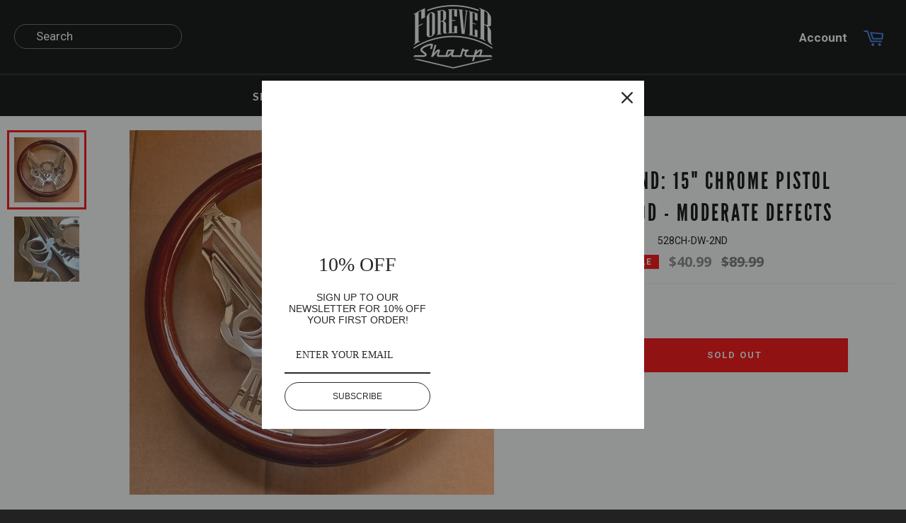

--- FILE ---
content_type: text/html; charset=UTF-8
request_url: https://enormapps.com/queans/embed.php?returncode=jQuery321016674626886649957_1770102395454&shop=forever-sharp-steering-wheels.myshopify.com&product=7976054030580&_=1770102395455
body_size: -9
content:
jQuery321016674626886649957_1770102395454({"shop_name":"forever-sharp-steering-wheels.myshopify.com","que":null,"id":null,"ans":null,"title":"Questions & Answers","qbg_color":"#FFFFFF","qfont_color":"#000000","qborder_color":"#FFFFFF","qfont_size":"13px","qfont_style":"normal","abg_color":"#FFFFFF","afont_color":"#000000","afont_size":"13px","afont_style":"normal","aborder_color":"#FFFFFF","layout":"accordion","askbtn_text":"Ask a question?","askbtn_bg_color":"#000000","askbtn_font_color":"#FFFFFF","askbtn_font_style":"bold","askbtn_font_size":"14px","shoplayout":""}) 






--- FILE ---
content_type: text/css
request_url: https://fssteeringwheels.com/cdn/shop/t/38/assets/app-search.scss.css?v=511122894575791441758925241
body_size: 696
content:
.app-search-wrap select{display:block;margin:5px 0;font-family:Roboto-condensed;font-size:14px;font-weight:700;color:#000;box-shadow:0 0 6px 1px #adadad}.app-search-number{color:#fff}.app-search-number h2,.app-search-number h3{color:#fff;margin:0}.app-search-number span.close-btn{color:#fff;display:block;text-align:right;position:absolute;right:5px;top:0;cursor:pointer;font-size:30px}.app-search-number .app-search-number-text{padding:20px;color:#fff;text-align:center}.app-search-number .app-search-number-text h2{color:#ff3737;font-family:Roboto-condensed}.app-search-number .app-search-number-text h3{color:#fff;font-family:Roboto-condensed}#SiteNavLinklist-app-search-wrap{background:#000;width:auto}#SiteNavLinklist-app-search-wrap li{float:left;padding:10px}#SiteNavLinklist-app-search-wrap .meganav__nav{padding:0}#SiteNavLinklist-app-search-wrap span.close-btn{position:absolute;right:5px;color:#fff;font-size:20px;top:0;cursor:pointer;z-index:100;display:none}#SiteNavLabel--app-search-wrap{color:#ff3737}.SiteNavLabel--app-search-wrap:hover #SiteNavLabel--app-search-wrap{color:#fff}#DrawerLabel-app-search-wrap{color:red}#DrawerLinklist-app-search-wrap.meganav--active{padding:20px 20px 10px}.app-search-number h2{font-size:20px}@media screen and (max-width: 750px){.app-search-number h2,.app-search-number h3{color:#000}}[select-app-search] .select-hidden{display:none;visibility:hidden;padding-right:10px}[select-app-search].select{cursor:pointer;display:block;position:relative;font-size:16px;color:#fff;width:220px;height:40px}[select-app-search] .select-styled{position:absolute;top:0;right:0;bottom:0;left:0;background-color:#c0392b;padding:8px 15px;-moz-transition:all .2s ease-in;-o-transition:all .2s ease-in;-webkit-transition:all .2s ease-in;transition:all .2s ease-in}[select-app-search] .select-styled:after{content:"";width:0;height:0;border:7px solid transparent;border-color:#fff transparent transparent transparent;position:absolute;top:16px;right:10px}[select-app-search] .select-styled:hover{background-color:#b83729}[select-app-search] .select-styled:active,.select-styled.active{background-color:#ab3326}[select-app-search] .select-styled:active:after,.select-styled.active:after{top:9px;border-color:transparent transparent #fff transparent}[select-app-search] .select-options{display:none;position:absolute;top:100%;right:0;left:0;z-index:999;margin:0;padding:0;list-style:none;background-color:#ab3326}[select-app-search] .select-options li{margin:0;padding:12px 0;text-indent:15px;border-top:1px solid #962d22;-moz-transition:all .15s ease-in;-o-transition:all .15s ease-in;-webkit-transition:all .15s ease-in;transition:all .15s ease-in}[select-app-search] .select-options li:hover{color:#c0392b;background:#fff}[select-app-search] .select-options li[rel=hide]{display:none}.adapter-menu{display:block}.blur{filter:blur(1px)}.result-box{margin:auto;font-family:sans-serif;font-size:xx-large}.dropdown{display:contents}.dropdown .dropbtn{font-size:16px;border:none;outline:none;color:#fff;padding:16px;background-color:inherit;font-family:inherit;margin:0;position:relative;z-index:1000}.container{height:240px;box-shadow:0 0 1rem #0003;border-radius:5px;position:relative;z-index:1;background:inherit;overflow:hidden}.container:before{content:"";position:absolute;background:inherit;z-index:-1;top:0;left:0;right:0;bottom:0;filter:blur(10px);margin:-20px}.dropdown-content{display:none;position:absolute;background-color:#f9f9f9;min-width:160px;box-shadow:0 8px 16px #0003;z-index:100;min-width:104%;height:240px;background:linear-gradient(#000,gray);background-attachment:fixed;background-size:cover;align-items:center;justify-content:center}.dropdown-content a{float:none;color:#000;padding:12px 16px;display:block;text-align:left;color:#3fb0ff;text-decoration-line:underline;font-weight:700}.dropdown-content a:hover{text-shadow:1px 1px 1px}.dropdown:hover .dropdown-content{display:block;width:100%;background-color:#ddd}select:hover .dropdown-content{display:block;width:50%;background-color:#fff}.dropdown-content option:hover{display:block}.select-css{display:inline;font-size:small;font-family:sans-serif;font-weight:700;color:#444;line-height:1.3;padding:.6em 1em .5em .8em;width:33%;max-width:33%;box-sizing:border-box;border:1px solid #aaa;box-shadow:0 1px 0 1px #0000000a;border-radius:.5em;-moz-appearance:none;-webkit-appearance:none;appearance:none;background-color:#fff;background-repeat:no-repeat,repeat;background-position:right .7em top 50%,0 0;background-size:.65em auto,100%;margin:auto;float:left;overflow:auto}.select-css::-ms-expand{display:none}.select-css:hover{border-color:#888}.select-css:focus{border-color:#aaa;box-shadow:0 0 1px 3px #3b99fcb3;box-shadow:0 0 0 3px -moz-mac-focusring;color:#222;outline:none}.select-css option{font-weight:400;font-size:12px;width:auto}#AdapterFound{width:min-content;position:absolute;z-index:-1;left:0;right:0;margin-left:auto;margin-right:auto;margin-top:25px}.single-option-selector{width:100%}
/*# sourceMappingURL=/cdn/shop/t/38/assets/app-search.scss.css.map?v=511122894575791441758925241 */


--- FILE ---
content_type: text/javascript
request_url: https://fssteeringwheels.com/cdn/shop/t/38/assets/adapter-search-data.js?v=153775410029643705991758925241
body_size: 2752
content:
var adapter_data={"AFTERMARKET COLUMN":{"FLAMING RIVER":{"USING LATE MODEL GM/CHEVY SPLINES":"A01","USING FORD SPLINES":["B02"]},IDIDIT:{"USING LATE MODEL GM/CHEVY SPLINES":"A01"}},1970:{"AMERICAN MOTORS":{"ALL MODELS EXCLUDING ALLIANCE/ENCORE":"A01"},BUICK:{"ALL MODELS (NON-TELESCOPIC)":"A01"},CADILLIAC:{"ALL MODELS (NON-TELESCOPIC)":"A01"},"CHEVROLET (CARS)":{"ALL MODELS (EXCLUDING CORVETTE, SPRINT, SPECTRUM, 86-88 NOVA)":"A01","CORVETTE (NONTELESCOPIC)":["A08"],CABALLERO:["A01"],SPRINT:["A01"],"EL CAMINO":["A01"]},"CHEVROLET/GMC (TRUCKS AND VANS)":{"TRUCK MODELS":"A03","CHEVY/GMC VAN":["A03"]},"CHRYSLER CORP. (CARS) DODGE, CHRYSLER, PLYMOUTH":{"OTHER NOT LISTED (STANDARD COLUMN)":"C03","CHRYSLER (STANDARD COLUMN)":["C02"],BARRACUDA:["C07"],CHALLENGER:["C07"]},"CHRYSLER CORP. (TRUCKS AND VANS) DODGE, CHRYSLER, PLYMOUTH":{"DODGE/PLYMOUTH 2WD (STANDARD COLUMN)":"C03","ALL VANS ":["C04"]},DATSUN:{"240Z/260Z/280Z/280ZX":"E11"},"FORD/LINCOLN/MERCURY (CARS)":{"ALL MODELS EXLCUDING CAPRI AND PANTERA":"B02",FALCON:["B01"],COMET:["B01"],"ALL MERCURY":["B01"]},"FORD (TRUCKS/VANS)":{"PICK-UP (FULL SIZE)":"B03","BRONCO FULL-SIZE ":["B01"],"VAN (FULL SIZE)":["B10"],"RANCHERO ":["B02"]},JEEP:{CJ5:"D03",CJ6:["D03"],GLADIATOR:["D02"],JEEPSTER:["D02"]},OLDSMOBILE:{"ALL (EXCLUDING TELESCOPIC COLUMNS)":"A01"},PONTIAC:{"ALL MODELS ":"A01"},VOLKSWAGON:{"ALL EXCLUDING BUS AND PICK-UP":"E08"},MACK:{ALL:"T02"},INTERNATIONAL:{ALL:"T05"}},1971:{"AMERICAN MOTORS":{"ALL MODELS EXCLUDING ALLIANCE/ENCORE":"A01"},BUICK:{"ALL MODELS (NON-TELESCOPIC)":"A01"},CADILLIAC:{"ALL MODELS (NON-TELESCOPIC)":"A01"},"CHEVROLET (CARS)":{"ALL MODELS (EXCLUDING CORVETTE, SPRINT, SPECTRUM, 86-88 NOVA)":"A01","CORVETTE (NONTELESCOPIC)":["A08"],CABALLERO:["A01"],SPRINT:["A01"],"EL CAMINO":["A01"]},"CHEVROLET/GMC (TRUCKS AND VANS)":{"TRUCK MODELS":"A03","CHEVY/GMC VAN":["A03"]},"CHRYSLER CORP. (CARS) DODGE, CHRYSLER, PLYMOUTH":{"OTHER NOT LISTED (STANDARD COLUMN)":"C03","CHRYSLER (STANDARD COLUMN)":["C02"],BARRACUDA:["C07"],CHALLENGER:["C07"]},"CHRYSLER CORP. (TRUCKS AND VANS) DODGE, CHRYSLER, PLYMOUTH":{"DODGE/PLYMOUTH 2WD (STANDARD COLUMN)":"C03","ALL VANS ":["C04"]},DATSUN:{"240Z/260Z/280Z/280ZX":"E11"},"FORD/LINCOLN/MERCURY (CARS)":{"ALL MODELS EXLCUDING CAPRI AND PANTERA":"B02"},"FORD (TRUCKS/VANS)":{"PICK-UP (FULL SIZE)":"B03","BRONCO FULL-SIZE ":["B01"],"VAN (FULL SIZE)":["B10"],"RANCHERO ":["B02"]},JEEP:{CJ5:"D03",CJ6:["D03"],GLADIATOR:["D02"],JEEPSTER:["D02"]},OLDSMOBILE:{"ALL (EXCLUDING TELESCOPIC COLUMNS)":"A01"},PONTIAC:{"ALL MODELS ":"A01"},VOLKSWAGON:{"ALL EXCLUDING BUS AND PICK-UP":"E08"},MACK:{ALL:"T02"},INTERNATIONAL:{ALL:"T05"}},1972:{"AMERICAN MOTORS":{"ALL MODELS EXCLUDING ALLIANCE/ENCORE":"A01"},BUICK:{"ALL MODELS (NON-TELESCOPIC)":"A01"},CADILLIAC:{"ALL MODELS (NON-TELESCOPIC)":"A01"},"CHEVROLET (CARS)":{"ALL MODELS (EXCLUDING CORVETTE, SPRINT, SPECTRUM, 86-88 NOVA)":"A01","CORVETTE (NONTELESCOPIC)":["A08"],CABALLERO:["A01"],SPRINT:["A01"],"EL CAMINO":["A01"]},"CHEVROLET/GMC (TRUCKS AND VANS)":{"TRUCK MODELS":"A03","LUV TRUCK":["A11"],"CHEVY/GMC VAN":["A03"]},"CHRYSLER CORP. (CARS) DODGE, CHRYSLER, PLYMOUTH":{"OTHER NOT LISTED (STANDARD COLUMN)":"C03","CHRYSLER (STANDARD COLUMN)":["C02"],BARRACUDA:["C07"],CHALLENGER:["C07"]},"CHRYSLER CORP. (TRUCKS AND VANS) DODGE, CHRYSLER, PLYMOUTH":{"DODGE/PLYMOUTH 2WD (STANDARD COLUMN)":"C03","ALL VANS ":["C04"]},DATSUN:{"240Z/260Z/280Z/280ZX":"E11"},"FORD/LINCOLN/MERCURY (CARS)":{"ALL MODELS EXLCUDING CAPRI AND PANTERA":"B02"},"FORD (TRUCKS/VANS)":{"PICK-UP (FULL SIZE)":"B03","BRONCO FULL-SIZE ":["B01"],"VAN (FULL SIZE)":["B10"],"RANCHERO ":["B02"],"COURIER PICK-UP":["B13"]},JEEP:{CJ5:"D03",CJ6:["D03"],GLADIATOR:["D02"],JEEPSTER:["D02"],COMMANDO:["D02"],WAGONEER:["D02"],"PICK-UP":["D02"]},OLDSMOBILE:{"ALL (EXCLUDING TELESCOPIC COLUMNS)":"A01"},PONTIAC:{"ALL MODELS ":"A01"},VOLKSWAGON:{"ALL EXCLUDING BUS AND PICK-UP":"E08"},MACK:{ALL:"T02"},INTERNATIONAL:{ALL:"T05"}},1973:{"AMERICAN MOTORS":{"ALL MODELS EXCLUDING ALLIANCE/ENCORE":"A01"},BUICK:{"ALL MODELS (NON-TELESCOPIC)":"A01"},CADILLIAC:{"ALL MODELS (NON-TELESCOPIC)":"A01"},"CHEVROLET (CARS)":{"ALL MODELS (EXCLUDING CORVETTE, SPRINT, SPECTRUM, 86-88 NOVA)":"A01","CORVETTE (NONTELESCOPIC)":["A08"],CABALLERO:["A01"],SPRINT:["A01"],"EL CAMINO":["A01"]},"CHEVROLET/GMC (TRUCKS AND VANS)":{"TRUCK MODELS":"A03","LUV TRUCK":["A11"],"CHEVY/GMC VAN":["A03"]},"CHRYSLER CORP. (CARS) DODGE, CHRYSLER, PLYMOUTH":{"OTHER NOT LISTED (STANDARD COLUMN)":"C03",BARRACUDA:["C07"],CHALLENGER:["C07"]},"CHRYSLER CORP. (TRUCKS AND VANS) DODGE, CHRYSLER, PLYMOUTH":{"DODGE/PLYMOUTH 2WD (STANDARD COLUMN)":"C03","ALL VANS ":["C04"]},DATSUN:{"240Z/260Z/280Z/280ZX":"E11",610:["E11"]},"FORD/LINCOLN/MERCURY (CARS)":{"ALL MODELS EXLCUDING CAPRI AND PANTERA":"B02"},"FORD (TRUCKS/VANS)":{"PICK-UP (FULL SIZE)":"B03","BRONCO FULL-SIZE ":["B01"],"VAN (FULL SIZE)":["B10"],"RANCHERO ":["B02"],"COURIER PICK-UP":["B13"]},JEEP:{CJ5:"D03",CJ6:["D03"],COMMANDO:["D02"],WAGONEER:["D02"],"PICK-UP":["D02"]},OLDSMOBILE:{"ALL (EXCLUDING TELESCOPIC COLUMNS)":"A01"},PONTIAC:{"ALL MODELS ":"A01"},VOLKSWAGON:{"ALL EXCLUDING BUS AND PICK-UP":"E08"},MACK:{ALL:"T02"},INTERNATIONAL:{ALL:"T05"}},1974:{"AMERICAN MOTORS":{"ALL MODELS EXCLUDING ALLIANCE/ENCORE":"A01"},BUICK:{"ALL MODELS (NON-TELESCOPIC)":"A01"},CADILLIAC:{"ALL MODELS (NON-TELESCOPIC)":"A01"},"CHEVROLET (CARS)":{"ALL MODELS (EXCLUDING CORVETTE, SPRINT, SPECTRUM, 86-88 NOVA)":"A01","CORVETTE (NONTELESCOPIC)":["A08"],CABALLERO:["A01"],SPRINT:["A01"],"EL CAMINO":["A01"]},"CHEVROLET/GMC (TRUCKS AND VANS)":{"TRUCK MODELS":"A01","LUV TRUCK":["A11"],"CHEVY/GMC VAN":["A03"]},"CHRYSLER CORP. (CARS) DODGE, CHRYSLER, PLYMOUTH":{"OTHER NOT LISTED (STANDARD COLUMN)":"C03",BARRACUDA:["C07"],CHALLENGER:["C07"]},"CHRYSLER CORP. (TRUCKS AND VANS) DODGE, CHRYSLER, PLYMOUTH":{"DODGE/PLYMOUTH 2WD (STANDARD COLUMN)":"C03","DODGE/PLYMOUTH 4WD (STANDARD COLUMN)":["C05"],"ALL VANS ":["C04"]},DATSUN:{"240Z/260Z/280Z/280ZX":"E11",610:["E11"],710:["E11"]},"FORD/LINCOLN/MERCURY (CARS)":{"ALL MODELS EXLCUDING CAPRI AND PANTERA":"B02"},"FORD (TRUCKS/VANS)":{"PICK-UP (FULL SIZE)":"B03","BRONCO FULL-SIZE ":["B01"],"VAN (FULL SIZE)":["B10"],"RANCHERO ":["B02"],"COURIER PICK-UP":["B13"]},JEEP:{CJ5:"D03",CJ6:["D03"],CHEROKEE:["A01"],WAGONEER:["A01"],"PICK-UP":["A01"]},OLDSMOBILE:{"ALL (EXCLUDING TELESCOPIC COLUMNS)":"A01"},PONTIAC:{"ALL MODELS ":"A01"},VOLKSWAGON:{"ALL (EXCLUDING 75.5-77 DASHER, 74 SUPER BETTLE, BUS, PICK UP)":"E07"},MACK:{ALL:"T02"},INTERNATIONAL:{ALL:"T05"}},1975:{"AMERICAN MOTORS":{"ALL MODELS EXCLUDING ALLIANCE/ENCORE":"A01"},BUICK:{"ALL MODELS (NON-TELESCOPIC)":"A01"},CADILLIAC:{"ALL MODELS (NON-TELESCOPIC)":"A01"},"CHEVROLET (CARS)":{"ALL MODELS (EXCLUDING CORVETTE, SPRINT, SPECTRUM, 86-88 NOVA)":"A01","CORVETTE (NONTELESCOPIC)":["A08"],CABALLERO:["A01"],SPRINT:["A01"],"EL CAMINO":["A01"]},"CHEVROLET/GMC (TRUCKS AND VANS)":{"TRUCK MODELS":"A01","LUV TRUCK":["A11"],"CHEVY/GMC VAN":["A03"]},"CHRYSLER CORP. (CARS) DODGE, CHRYSLER, PLYMOUTH":{"OTHER NOT LISTED (STANDARD COLUMN)":"C03"},"CHRYSLER CORP. (TRUCKS AND VANS) DODGE, CHRYSLER, PLYMOUTH":{"DODGE/PLYMOUTH 2WD (STANDARD COLUMN)":"C03","DODGE/PLYMOUTH 4WD (STANDARD COLUMN)":["C05"],"ALL VANS ":["C04"]},DATSUN:{"240Z/260Z/280Z/280ZX":"E11",610:["E11"],710:["E11"]},"FORD/LINCOLN/MERCURY (CARS)":{"ALL MODELS EXLCUDING CAPRI AND PANTERA":"B02"},"FORD (TRUCKS/VANS)":{"PICK-UP (FULL SIZE)":"B03","BRONCO FULL-SIZE ":["B03"],"VAN (FULL SIZE)":["B03"],"RANCHERO ":["B02"],"COURIER PICK-UP":["B13"]},JEEP:{CJ5:"D03",CJ6:["D03"],CHEROKEE:["A01"],WAGONEER:["A01"],"PICK-UP":["A01"]},OLDSMOBILE:{"ALL (EXCLUDING TELESCOPIC COLUMNS)":"A01"},PONTIAC:{"ALL MODELS ":"A01"},VOLKSWAGON:{"ALL (EXCLUDING 75.5-77 DASHER , BUS, PICK-UP)":"E07"},MACK:{ALL:"T02"},INTERNATIONAL:{ALL:"T05"}},1976:{"AMERICAN MOTORS":{"ALL MODELS EXCLUDING ALLIANCE/ENCORE":"A01"},BUICK:{"ALL MODELS (NON-TELESCOPIC)":"A01"},CADILLIAC:{"ALL MODELS (NON-TELESCOPIC)":"A01"},"CHEVROLET (CARS)":{"ALL MODELS (EXCLUDING CORVETTE, SPRINT, SPECTRUM, 86-88 NOVA)":"A01","CORVETTE (NONTELESCOPIC)":["A08"],CABALLERO:["A01"],SPRINT:["A01"],"EL CAMINO":["A01"]},"CHEVROLET/GMC (TRUCKS AND VANS)":{"TRUCK MODELS":"A01","LUV TRUCK":["A11"],"CHEVY/GMC VAN (NONTILT COLUMN)":["A12"],"CHEVY/GMC VAN (TILT COLUMN)":["A13"]},"CHRYSLER CORP. (CARS) DODGE, CHRYSLER, PLYMOUTH":{"OTHER NOT LISTED (STANDARD COLUMN)":"C03"},"CHRYSLER CORP. (TRUCKS AND VANS) DODGE, CHRYSLER, PLYMOUTH":{"DODGE/PLYMOUTH 2WD (STANDARD COLUMN)":"C03","DODGE/PLYMOUTH 4WD (STANDARD COLUMN)":["C05"],"ALL VANS ":["C04"]},DATSUN:{"240Z/260Z/280Z/280ZX":"E11"},"FORD/LINCOLN/MERCURY (CARS)":{"ALL MODELS EXLCUDING CAPRI AND PANTERA":"B02"},"FORD (TRUCKS/VANS)":{"PICK-UP (FULL SIZE)":"B03","BRONCO FULL-SIZE ":["B03"],"VAN (FULL SIZE)":["B03"],"RANCHERO ":["B02"],"COURIER PICK-UP":["B13"]},JEEP:{"MODELS WITH OPTIONAL OEM WHEEL":"A02",CJ5:["A01"],CJ6:["A01"],CJ7:["A01"],WRANGLER:["A01"],CHEROKEE:["A01"],WAGONEER:["A01"],"PICK-UP":["A01"],SCRAMBLER:["A01"],COMANCHE:["A01"]},OLDSMOBILE:{"ALL (EXCLUDING TELESCOPIC COLUMNS)":"A01"},PONTIAC:{"ALL MODELS ":"A01"},TOYOTA:{LANDCRUISER:"E03","ALL MODELS":["E03"]},VOLKSWAGON:{"ALL (EXCLUDING 75.5-77 DASHER , BUS, PICK-UP)":"E07"},MACK:{ALL:"T02"},INTERNATIONAL:{ALL:"T05"}},1977:{"AMERICAN MOTORS":{"ALL MODELS EXCLUDING ALLIANCE/ENCORE":"A01"},BUICK:{"ALL MODELS (NON-TELESCOPIC)":"A01"},CADILLIAC:{"ALL MODELS (NON-TELESCOPIC)":"A01"},"CHEVROLET (CARS)":{"ALL MODELS (EXCLUDING CORVETTE, SPRINT, SPECTRUM, 86-88 NOVA)":"A01","CORVETTE (NONTELESCOPIC)":["A08"],CABALLERO:["A01"],SPRINT:["A01"],"EL CAMINO":["A01"]},"CHEVROLET/GMC (TRUCKS AND VANS)":{"TRUCK MODELS":"A01","LUV TRUCK":["A11"],"CHEVY/GMC VAN (NONTILT COLUMN)":["A12"],"CHEVY/GMC VAN (TILT COLUMN)":["A13"]},"CHRYSLER CORP. (CARS) DODGE, CHRYSLER, PLYMOUTH":{"OTHER NOT LISTED (STANDARD COLUMN)":"C03"},"CHRYSLER CORP. (TRUCKS AND VANS) DODGE, CHRYSLER, PLYMOUTH":{"DODGE/PLYMOUTH 2WD (STANDARD COLUMN)":"C03","DODGE/PLYMOUTH 4WD (STANDARD COLUMN)":["C05"],"ALL VANS ":["C04"]},DATSUN:{"240Z/260Z/280Z/280ZX":"E11"},"FORD/LINCOLN/MERCURY (CARS)":{"ALL MODELS EXLCUDING CAPRI AND PANTERA":"B02"},"FORD (TRUCKS/VANS)":{"PICK-UP (FULL SIZE)":"B03","BRONCO FULL-SIZE ":["B03"],"VAN (FULL SIZE)":["B03"],"RANCHERO ":["B02"],"COURIER PICK-UP":["B13"]},JEEP:{"MODELS WITH OPTIONAL OEM WHEEL":"A02",CJ5:["A01"],CJ6:["A01"],CJ7:["A01"],WRANGLER:["A01"],CHEROKEE:["A01"],WAGONEER:["A01"],"PICK-UP":["A01"],SCRAMBLER:["A01"],COMANCHE:["A01"]},OLDSMOBILE:{"ALL (EXCLUDING TELESCOPIC COLUMNS)":"A01"},PONTIAC:{"ALL MODELS ":"A01"},TOYOTA:{LANDCRUISER:"E03","ALL MODELS":["E03"]},VOLKSWAGON:{"ALL (EXCLUDING 75.5-77 DASHER , BUS, PICK-UP)":"E07"},MACK:{ALL:"T02"},INTERNATIONAL:{ALL:"T05"}},1978:{"AMERICAN MOTORS":{"ALL MODELS EXCLUDING ALLIANCE/ENCORE":"A01"},BUICK:{"ALL MODELS (NON-TELESCOPIC)":"A01"},CADILLIAC:{"ALL MODELS (NON-TELESCOPIC)":"A01"},"CHEVROLET (CARS)":{"ALL MODELS (EXCLUDING CORVETTE, SPRINT, SPECTRUM, 86-88 NOVA)":"A01","CORVETTE (NONTELESCOPIC)":["A08"],CABALLERO:["A01"],SPRINT:["A01"],"EL CAMINO":["A01"]},"CHEVROLET/GMC (TRUCKS AND VANS)":{"TRUCK MODELS":"A01","LUV TRUCK":["A11"],"CHEVY/GMC VAN (NONTILT COLUMN)":["A12"],"CHEVY/GMC VAN (TILT COLUMN)":["A13"]},"CHRYSLER CORP. (CARS) DODGE, CHRYSLER, PLYMOUTH":{"OTHER NOT LISTED (STANDARD COLUMN)":"C03",OMNI:["C04"],HORIZON:["C04"],RAMPAGE:["C04"],DAYTONA:["C04"],SHELBY:["C04"],CHARGER:["C04"],SHADOW:["C04"],SUNDANCE:["C04"],"CHRYSLER (TILT COLUMN)":["A01"]},"CHRYSLER CORP. (TRUCKS AND VANS) DODGE, CHRYSLER, PLYMOUTH":{"DODGE/PLYMOUTH 2WD (STANDARD COLUMN)":"C03","DODGE/PLYMOUTH 4WD (STANDARD COLUMN)":["C05"],"VANS INCLUDING CARAVAN AND VOYAGER (STANDARD COLUMN)":["C03"]},DATSUN:{"240Z/260Z/280Z/280ZX":"E11",810:["E11"],510:["E11"],STANZA:["E11"],"TRUCK MODELS":["E11"]},"FORD/LINCOLN/MERCURY (CARS)":{"ALL MODELS WITH HORN ON STEERING WHEEL (EXCLUDING FIESTA)":"B02","ALL MODELS WITH HORN ON TURN SIGNAL (EXCLUDING FIESTA)":["B11"]},"FORD (TRUCKS/VANS)":{"PICK-UP (FULL SIZE)":"B02","BRONCO FULL-SIZE ":["B02"],"VAN (FULL SIZE)":["B02"],"RANCHERO ":["B02"],"COURIER PICK-UP":["B13"]},JEEP:{"MODELS WITH OPTIONAL OEM WHEEL":"A02",CJ5:["A01"],CJ6:["A01"],CJ7:["A01"],WRANGLER:["A01"],CHEROKEE:["A01"],WAGONEER:["A01"],"PICK-UP":["A01"],SCRAMBLER:["A01"],COMANCHE:["A01"]},OLDSMOBILE:{"ALL (EXCLUDING TELESCOPIC COLUMNS)":"A01"},PONTIAC:{"ALL MODELS ":"A01"},TOYOTA:{LANDCRUISER:"E03","ALL MODELS":["E03"]},VOLKSWAGON:{"ALL (EXCLUDING BUS AND PICK-UP)":"E07"},MACK:{ALL:"T02"},INTERNATIONAL:{ALL:"T05"}},1979:{"AMERICAN MOTORS":{"ALL MODELS EXCLUDING ALLIANCE/ENCORE":"A01"},BUICK:{"ALL MODELS (NON-TELESCOPIC)":"A01"},CADILLIAC:{"ALL MODELS (NON-TELESCOPIC)":"A01"},"CHEVROLET (CARS)":{"ALL MODELS (EXCLUDING CORVETTE, SPRINT, SPECTRUM, 86-88 NOVA)":"A01","CORVETTE (NONTELESCOPIC)":["A08"],CABALLERO:["A01"],SPRINT:["A01"],"EL CAMINO":["A01"]},"CHEVROLET/GMC (TRUCKS AND VANS)":{"TRUCK MODELS":"A01","LUV TRUCK":["A11"],"CHEVY/GMC VAN (NONTILT COLUMN)":["A12"],"CHEVY/GMC VAN (TILT COLUMN)":["A13"]},"CHRYSLER CORP. (CARS) DODGE, CHRYSLER, PLYMOUTH":{"OTHER NOT LISTED (STANDARD COLUMN)":"C03",OMNI:["C04"],HORIZON:["C04"],RAMPAGE:["C04"],DAYTONA:["C04"],SHELBY:["C04"],CHARGER:["C04"],SHADOW:["C04"],SUNDANCE:["C04"],"CHRYSLER (TILT COLUMN)":["A01"]},"CHRYSLER CORP. (TRUCKS AND VANS) DODGE, CHRYSLER, PLYMOUTH":{"DODGE/PLYMOUTH 2WD (STANDARD COLUMN)":"C03","DODGE/PLYMOUTH 4WD (STANDARD COLUMN)":["C05"],"VANS INCLUDING CARAVAN AND VOYAGER (STANDARD COLUMN)":["C03"],"2/4WD PICK-UP (TILT COLUMN)":["A01"],"TRAILDUSTER (TILT COLUMN)":["A01"],"RAMCHARGER (TILT COLUMN)":["A01"],"VAN (TILT COLUMN)":["A01"],"DODGE D50 PICK-UP":["C10"]},DATSUN:{"240Z/260Z/280Z/280ZX":"E11",810:["E11"],510:["E11"],STANZA:["E11"],"TRUCK MODELS":["E11"],210:["E11"]},"FORD/LINCOLN/MERCURY (CARS)":{"ALL MODELS WITH HORN ON STEERING WHEEL (EXCLUDING FIESTA)":"B02","ALL MODELS WITH HORN ON TURN SIGNAL (EXCLUDING FIESTA)":["B11"]},"FORD (TRUCKS/VANS)":{"PICK-UP (FULL SIZE)":"B02","BRONCO FULL-SIZE ":["B02"],"VAN (FULL SIZE)":["B02"],"RANCHERO ":["B02"],"COURIER PICK-UP":["B13"]},JEEP:{"MODELS WITH OPTIONAL OEM WHEEL":"A02",CJ5:["A01"],CJ6:["A01"],CJ7:["A01"],WRANGLER:["A01"],CHEROKEE:["A01"],WAGONEER:["A01"],"PICK-UP":["A01"],SCRAMBLER:["A01"],COMANCHE:["A01"]},OLDSMOBILE:{"ALL (EXCLUDING TELESCOPIC COLUMNS)":"A01"},PONTIAC:{"ALL MODELS ":"A01"},TOYOTA:{LANDCRUISER:"E03","PICK-UPS":["E03"],"ALL MODELS":["E03"]},VOLKSWAGON:{"ALL (EXCLUDING BUS AND PICK-UP)":"E07"},MACK:{ALL:"T02"},INTERNATIONAL:{ALL:"T05"}},1980:{"AMERICAN MOTORS":{"ALL MODELS EXCLUDING ALLIANCE/ENCORE":"A01"},BUICK:{"ALL MODELS (NON-TELESCOPIC)":"A01"},CADILLIAC:{"ALL MODELS (NON-TELESCOPIC)":"A01"},"CHEVROLET (CARS)":{"ALL MODELS (EXCLUDING CORVETTE, SPRINT, SPECTRUM, 86-88 NOVA)":"A01","CORVETTE (NONTELESCOPIC)":["A08"],CABALLERO:["A01"],SPRINT:["A01"],"EL CAMINO":["A01"]},"CHEVROLET/GMC (TRUCKS AND VANS)":{"TRUCK MODELS":"A01","LUV TRUCK":["A11"],"CHEVY/GMC VAN (NONTILT COLUMN)":["A12"],"CHEVY/GMC VAN (TILT COLUMN)":["A13"]},"CHRYSLER CORP. (CARS) DODGE, CHRYSLER, PLYMOUTH":{"OTHER NOT LISTED (STANDARD COLUMN)":"C03",OMNI:["C04"],HORIZON:["C04"],RAMPAGE:["C04"],DAYTONA:["C04"],SHELBY:["C04"],CHARGER:["C04"],SHADOW:["C04"],SUNDANCE:["C04"],"CHRYSLER (TILT COLUMN)":["A01"]},"CHRYSLER CORP. (TRUCKS AND VANS) DODGE, CHRYSLER, PLYMOUTH":{"DODGE/PLYMOUTH 2WD (STANDARD COLUMN)":"C03","DODGE/PLYMOUTH 4WD (STANDARD COLUMN)":["C05"],"VANS INCLUDING CARAVAN AND VOYAGER (STANDARD COLUMN)":["C03"],"2/4WD PICK-UP (TILT COLUMN)":["A01"],"TRAILDUSTER (TILT COLUMN)":["A01"],"RAMCHARGER (TILT COLUMN)":["A01"],"VAN (TILT COLUMN)":["A01"],"DODGE D50 PICK-UP":["C10"]},DATSUN:{"240Z/260Z/280Z/280ZX":"E11",810:["E11"],510:["E11"],STANZA:["E11"],"TRUCK MODELS":["E11"],210:["E11"],SX200:["E11"]},"FORD/LINCOLN/MERCURY (CARS)":{"ALL MODELS WITH HORN ON STEERING WHEEL (EXCLUDING FIESTA)":"B02","ALL MODELS WITH HORN ON TURN SIGNAL (EXCLUDING FIESTA)":["B11"]},"FORD (TRUCKS/VANS)":{"PICK-UP (FULL SIZE)":"B02","BRONCO FULL-SIZE ":["B02"],"VAN (FULL SIZE)":["B02"],"COURIER PICK-UP":["B13"]},JEEP:{"MODELS WITH OPTIONAL OEM WHEEL":"A02",CJ5:["A01"],CJ6:["A01"],CJ7:["A01"],WRANGLER:["A01"],CHEROKEE:["A01"],WAGONEER:["A01"],"PICK-UP":["A01"],SCRAMBLER:["A01"],COMANCHE:["A01"]},OLDSMOBILE:{"ALL (EXCLUDING TELESCOPIC COLUMNS)":"A01"},PONTIAC:{"ALL MODELS ":"A01"},TOYOTA:{LANDCRUISER:"E03","PICK-UPS":["E03"],"ALL MODELS":["E03"]},VOLKSWAGON:{"ALL (EXCLUDING BUS AND PICK-UP)":"E07","PICK-UP":["E07"],BUS:["E07"]},"VOLVO BIG RIG ":{ALL:"T02"},MACK:{ALL:"T02"},INTERNATIONAL:{ALL:"T05"}},1981:{"AMERICAN MOTORS":{"ALL MODELS EXCLUDING ALLIANCE/ENCORE":"A01"},BUICK:{"ALL MODELS (NON-TELESCOPIC)":"A01"},CADILLIAC:{"ALL MODELS (NON-TELESCOPIC)":"A01"},"CHEVROLET (CARS)":{"ALL MODELS (EXCLUDING CORVETTE, SPRINT, SPECTRUM, 86-88 NOVA)":"A01","CORVETTE (NONTELESCOPIC)":["A08"],CABALLERO:["A01"],SPRINT:["A01"],"EL CAMINO":["A01"]},"CHEVROLET/GMC (TRUCKS AND VANS)":{"TRUCK MODELS":"A01","LUV TRUCK":["E01"],"CHEVY/GMC VAN (NONTILT COLUMN)":["A12"],"CHEVY/GMC VAN (TILT COLUMN)":["A13"]},"CHRYSLER CORP. (CARS) DODGE, CHRYSLER, PLYMOUTH":{"OTHER NOT LISTED (STANDARD COLUMN)":"C03",OMNI:["C04"],HORIZON:["C04"],RAMPAGE:["C04"],DAYTONA:["C04"],SHELBY:["C04"],CHARGER:["C04"],SHADOW:["C04"],SUNDANCE:["C04"],"CHRYSLER (TILT COLUMN)":["A01"]},"CHRYSLER CORP. (TRUCKS AND VANS) DODGE, CHRYSLER, PLYMOUTH":{"DODGE/PLYMOUTH 2WD (STANDARD COLUMN)":"C03","DODGE/PLYMOUTH 4WD (STANDARD COLUMN)":["C05"],"VANS INCLUDING CARAVAN AND VOYAGER (STANDARD COLUMN)":["C03"],"2/4WD PICK-UP (TILT COLUMN)":["A01"],"TRAILDUSTER (TILT COLUMN)":["A01"],"RAMCHARGER (TILT COLUMN)":["A01"],"VAN (TILT COLUMN)":["A01"],"DODGE D50 PICK-UP":["C10"]},DATSUN:{"240Z/260Z/280Z/280ZX":"E11",810:["E11"],510:["E11"],STANZA:["E11"],"TRUCK MODELS":["E11"],210:["E11"],SX200:["E11"]},"FORD/LINCOLN/MERCURY (CARS)":{"ALL MODELS WITH HORN ON TURN SIGNAL (EXCLUDING FIESTA)":"B11"},"FORD (TRUCKS/VANS)":{"PICK-UP (FULL SIZE)":"B02","BRONCO FULL-SIZE ":["B02"],"VAN (FULL SIZE)":["B02"],"COURIER PICK-UP":["B13"]},JEEP:{"MODELS WITH OPTIONAL OEM WHEEL":"A02",CJ5:["A01"],CJ6:["A01"],CJ7:["A01"],WRANGLER:["A01"],CHEROKEE:["A01"],WAGONEER:["A01"],"PICK-UP":["A01"],SCRAMBLER:["A01"],COMANCHE:["A01"]},OLDSMOBILE:{"ALL (EXCLUDING TELESCOPIC COLUMNS)":"A01"},PONTIAC:{"ALL MODELS ":"A01"},TOYOTA:{LANDCRUISER:"E03","PICK-UPS":["E03"],"ALL MODELS":["E03"]},VOLKSWAGON:{"ALL (EXCLUDING BUS AND PICK-UP)":"E07","PICK-UP":["E07"],BUS:["E07"]},"VOLVO BIG RIG ":{ALL:"T02"},MACK:{ALL:"T02"},INTERNATIONAL:{ALL:"T05"}},1982:{"AMERICAN MOTORS":{"ALL MODELS EXCLUDING ALLIANCE/ENCORE":"A01"},BUICK:{"ALL MODELS (NON-TELESCOPIC)":"A01"},CADILLIAC:{"ALL MODELS (NON-TELESCOPIC)":"A01"},"CHEVROLET (CARS)":{"ALL MODELS (EXCLUDING CORVETTE, SPRINT, SPECTRUM, 86-88 NOVA)":"A01","CORVETTE (NONTELESCOPIC)":["A08"],CABALLERO:["A01"],SPRINT:["A01"],"EL CAMINO":["A01"]},"CHEVROLET/GMC (TRUCKS AND VANS)":{"TRUCK MODELS":"A01","LUV TRUCK":["E01"],"CHEVY/GMC VAN":["A01"]},"CHRYSLER CORP. (CARS) DODGE, CHRYSLER, PLYMOUTH":{"OTHER NOT LISTED (STANDARD COLUMN)":"C03",OMNI:["C04"],HORIZON:["C04"],RAMPAGE:["C04"],DAYTONA:["C04"],SHELBY:["C04"],CHARGER:["C04"],SHADOW:["C04"],SUNDANCE:["C04"],"CHRYSLER (TILT COLUMN)":["C09"]},"CHRYSLER CORP. (TRUCKS AND VANS) DODGE, CHRYSLER, PLYMOUTH":{"DODGE/PLYMOUTH 2WD (STANDARD COLUMN)":"C03","DODGE/PLYMOUTH 4WD (STANDARD COLUMN)":["C05"],"VANS INCLUDING CARAVAN AND VOYAGER (STANDARD COLUMN)":["C03"],"2/4WD PICK-UP (TILT COLUMN)":["C09"],"TRAILDUSTER (TILT COLUMN)":["C09"],"DAKOTA (TILT COLUMN)":["C09"],"VAN (TILT COLUMN)":["C09"],"CARAVAN (TILT COLUMN)":["C09"],"VOYAGER (TILT COLUMN)":["C09"],"DODGE D50 PICK-UP":["C10"]},DATSUN:{"240Z/260Z/280Z/280ZX":"E11",810:["E11"],510:["E11"],STANZA:["E11"],"TRUCK MODELS":["E11"],210:["E11"],SX200:["E11"]},"FORD/LINCOLN/MERCURY (CARS)":{"ALL MODELS WITH HORN ON TURN SIGNAL (EXCLUDING FIESTA)":"B11"},"FORD (TRUCKS/VANS)":{"PICK-UP (FULL SIZE)":"B02","BRONCO FULL-SIZE ":["B02"],"RANGER MIDSIZE":["B05"],"BRONCO II":["B05"],"VAN (FULL SIZE)":["B02"],"COURIER PICK-UP":["B13"]},JEEP:{"MODELS WITH OPTIONAL OEM WHEEL":"A02",CJ5:["A01"],CJ6:["A01"],CJ7:["A01"],WRANGLER:["A01"],CHEROKEE:["A01"],WAGONEER:["A01"],"PICK-UP":["A01"],SCRAMBLER:["A01"],COMANCHE:["A01"]},OLDSMOBILE:{"ALL (EXCLUDING TELESCOPIC COLUMNS)":"A01"},PONTIAC:{"ALL MODELS ":"A01"},TOYOTA:{LANDCRUISER:"E03","PICK-UPS":["E03"],"ALL MODELS":["E03"]},VOLKSWAGON:{"ALL (EXCLUDING BUS AND PICK-UP)":"E07","PICK-UP":["E07"],BUS:["E07"]},"VOLVO BIG RIG ":{ALL:"T02"},MACK:{ALL:"T02"},INTERNATIONAL:{ALL:"T05"}},1983:{"AMERICAN MOTORS":{"ALL MODELS EXCLUDING ALLIANCE/ENCORE":"A01"},BUICK:{"ALL MODELS (NON-TELESCOPIC)":"A01"},CADILLIAC:{"ALL MODELS (NON-TELESCOPIC)":"A01"},"CHEVROLET (CARS)":{"ALL MODELS (EXCLUDING CORVETTE, SPRINT, SPECTRUM, 86-88 NOVA)":"A01",CABALLERO:["A01"],SPRINT:["A01"],"EL CAMINO":["A01"]},"CHEVROLET/GMC (TRUCKS AND VANS)":{"TRUCK MODELS":"A01","CHEVY/GMC VAN":["A01"]},"CHRYSLER CORP. (CARS) DODGE, CHRYSLER, PLYMOUTH":{"OTHER NOT LISTED (STANDARD COLUMN)":"C03",OMNI:["C04"],HORIZON:["C04"],RAMPAGE:["C04"],DAYTONA:["C04"],SHELBY:["C04"],CHARGER:["C04"],SHADOW:["C04"],SUNDANCE:["C04"],"CHRYSLER (TILT COLUMN)":["C09"]},"CHRYSLER CORP. (TRUCKS AND VANS) DODGE, CHRYSLER, PLYMOUTH":{"DODGE/PLYMOUTH 2WD (STANDARD COLUMN)":"C03","DODGE/PLYMOUTH 4WD (STANDARD COLUMN)":["C05"],"VANS INCLUDING CARAVAN AND VOYAGER (STANDARD COLUMN)":["C03"],"2/4WD PICK-UP (TILT COLUMN)":["C09"],"TRAILDUSTER (TILT COLUMN)":["C09"],"DAKOTA (TILT COLUMN)":["C09"],"VAN (TILT COLUMN)":["C09"],"CARAVAN (TILT COLUMN)":["C09"],"VOYAGER (TILT COLUMN)":["C09"],"DODGE D50 PICK-UP":["C10"]},DATSUN:{"240Z/260Z/280Z/280ZX":"E11",810:["E11"],510:["E11"],STANZA:["E11"],"TRUCK MODELS":["E11"],210:["E11"],SX200:["E11"]},"FORD/LINCOLN/MERCURY (CARS)":{"ALL MODELS":"B05"},"FORD (TRUCKS/VANS)":{"PICK-UP (FULL SIZE)":"B02","BRONCO FULL-SIZE ":["B02"],"RANGER MIDSIZE":["B05"],"BRONCO II":["B05"],"VAN (FULL SIZE)":["B02"]},JEEP:{"MODELS WITH OPTIONAL OEM WHEEL":"A02",CJ5:["A01"],CJ6:["A01"],CJ7:["A01"],WRANGLER:["A01"],CHEROKEE:["A01"],WAGONEER:["A01"],"PICK-UP":["A01"],SCRAMBLER:["A01"],COMANCHE:["A01"]},OLDSMOBILE:{"ALL (EXCLUDING TELESCOPIC COLUMNS)":"A01"},PONTIAC:{"ALL MODELS ":"A01"},TOYOTA:{LANDCRUISER:"E03","PICK-UPS":["E03"],"ALL MODELS":["E03"]},VOLKSWAGON:{"ALL (EXCLUDING BUS AND PICK-UP)":"E07","PICK-UP":["E07"],BUS:["E07"]},"VOLVO BIG RIG ":{ALL:"T02"},MACK:{ALL:"T02"},INTERNATIONAL:{ALL:"T05"}},1984:{"AMERICAN MOTORS":{"ALL MODELS EXCLUDING ALLIANCE/ENCORE":"A01"},BUICK:{"ALL MODELS (NON-TELESCOPIC)":"A01"},CADILLIAC:{"ALL MODELS (NON-TELESCOPIC)":"A01"},"CHEVROLET (CARS)":{"ALL MODELS (EXCLUDING CORVETTE, SPRINT, SPECTRUM, 86-88 NOVA)":"A01",CABALLERO:["A01"],SPRINT:["A01"],"EL CAMINO":["A01"]},"CHEVROLET/GMC (TRUCKS AND VANS)":{"TRUCK MODELS":"A01","CHEVY/GMC VAN":["A01"]},"CHRYSLER CORP. (CARS) DODGE, CHRYSLER, PLYMOUTH":{"OTHER NOT LISTED (STANDARD COLUMN)":"C03",OMNI:["C04"],HORIZON:["C04"],RAMPAGE:["C04"],DAYTONA:["C04"],SHELBY:["C04"],CHARGER:["C04"],SHADOW:["C04"],SUNDANCE:["C04"],"CHRYSLER (TILT COLUMN)":["C09"]},"CHRYSLER CORP. (TRUCKS AND VANS) DODGE, CHRYSLER, PLYMOUTH":{"DODGE/PLYMOUTH 2WD (STANDARD COLUMN)":"C03","DODGE/PLYMOUTH 4WD (STANDARD COLUMN)":["C05"],"VANS INCLUDING CARAVAN AND VOYAGER (STANDARD COLUMN)":["C03"],"2/4WD PICK-UP (TILT COLUMN)":["C09"],"TRAILDUSTER (TILT COLUMN)":["C09"],"DAKOTA (TILT COLUMN)":["C09"],"VAN (TILT COLUMN)":["C09"],"CARAVAN (TILT COLUMN)":["C09"],"VOYAGER (TILT COLUMN)":["C09"],"DODGE D50 PICK-UP":["C10"]},DATSUN:{810:"E11",510:["E11"],STANZA:["E11"],"TRUCK MODELS":["E11"]},"FORD/LINCOLN/MERCURY (CARS)":{"ALL MODELS EXCLUDING PROBE, FESTIVA, TRACER":"B04"},"FORD (TRUCKS/VANS)":{"PICK-UP (FULL SIZE)":"B02","BRONCO FULL-SIZE ":["B02"],"RANGER MIDSIZE":["B05"],"BRONCO II":["B05"],"VAN (FULL SIZE)":["B02"]},JEEP:{"MODELS WITH OPTIONAL OEM WHEEL":"A02",CJ5:["A01"],CJ6:["A01"],CJ7:["A01"],WRANGLER:["A01"],CHEROKEE:["A01"],WAGONEER:["A01"],"PICK-UP":["A01"],SCRAMBLER:["A01"],COMANCHE:["A01"]},OLDSMOBILE:{"ALL (EXCLUDING TELESCOPIC COLUMNS)":"A01"},PONTIAC:{"ALL MODELS ":"A01"},TOYOTA:{LANDCRUISER:"E03","VAN WAGON":["E03"],"PICK-UPS":["E03"],"ALL MODELS":["E03"]},VOLKSWAGON:{"ALL (EXCLUDING BUS AND PICK-UP)":"E07","PICK-UP":["E07"],BUS:["E07"]},"VOLVO BIG RIG ":{ALL:"T02"},MACK:{ALL:"T02"},INTERNATIONAL:{ALL:"T05"}},1985:{"AMERICAN MOTORS":{"ALL MODELS EXCLUDING ALLIANCE/ENCORE":"A01"},BUICK:{"ALL MODELS (NON-TELESCOPIC)":"A01"},CADILLIAC:{"ALL MODELS (NON-TELESCOPIC)":"A01"},"CHEVROLET (CARS)":{"ALL MODELS (EXCLUDING CORVETTE, SPRINT, SPECTRUM, 86-88 NOVA)":"A01",SPRINT:["A01"],CABALLERO:["A01"],"EL CAMINO":["A01"]},"CHEVROLET/GMC (TRUCKS AND VANS)":{"TRUCK MODELS":"A01","CHEVY/GMC VAN":["A01"]},"CHRYSLER CORP. (CARS) DODGE, CHRYSLER, PLYMOUTH":{"OTHER NOT LISTED (STANDARD COLUMN)":"C03",OMNI:["C04"],HORIZON:["C04"],RAMPAGE:["C04"],DAYTONA:["C04"],SHELBY:["C04"],CHARGER:["C04"],SHADOW:["C04"],SUNDANCE:["C04"],"CHRYSLER (TILT COLUMN)":["C09"]},"CHRYSLER CORP. (TRUCKS AND VANS) DODGE, CHRYSLER, PLYMOUTH":{"DODGE/PLYMOUTH 2WD (STANDARD COLUMN)":"C03","DODGE/PLYMOUTH 4WD (STANDARD COLUMN)":["C05"],"VANS INCLUDING CARAVAN AND VOYAGER (STANDARD COLUMN)":["C03"],"2/4WD PICK-UP (TILT COLUMN)":["C09"],"TRAILDUSTER (TILT COLUMN)":["C09"],"DAKOTA (TILT COLUMN)":["C09"],"VAN (TILT COLUMN)":["C09"],"CARAVAN (TILT COLUMN)":["C09"],"VOYAGER (TILT COLUMN)":["C09"],"DODGE D50 PICK-UP":["C11"],RAIDER:["C11"]},DATSUN:{"TRUCK MODELS":"E11"},"FORD/LINCOLN/MERCURY (CARS)":{"ALL MODELS EXCLUDING PROBE, FESTIVA, TRACER":"B04"},"FORD (TRUCKS/VANS)":{"PICK-UP (FULL SIZE)":"B02","BRONCO FULL-SIZE ":["B02"],"RANGER MIDSIZE":["B04"],"BRONCO II":["B04"],AEROSTAR:["B04"],"VAN (FULL SIZE)":["B02"]},JEEP:{"MODELS WITH OPTIONAL OEM WHEEL":"A02",CJ5:["A01"],CJ6:["A01"],CJ7:["A01"],WRANGLER:["A01"],CHEROKEE:["A01"],WAGONEER:["A01"],"PICK-UP":["A01"],SCRAMBLER:["A01"],COMANCHE:["A01"]},OLDSMOBILE:{"ALL (EXCLUDING TELESCOPIC COLUMNS)":"A01"},PONTIAC:{"ALL MODELS ":"A01"},TOYOTA:{LANDCRUISER:"E03","VAN WAGON":["E03"],"PICK-UPS":["E03"],"ALL MODELS EXCLUDING MR2":["E03"],MR2:["E03"]},VOLKSWAGON:{"ALL (EXCLUDING BUS AND PICK-UP)":"E07","PICK-UP":["E07"],BUS:["E07"]},"VOLVO BIG RIG ":{ALL:"T02"},MACK:{ALL:"T02"},INTERNATIONAL:{ALL:"T05"}},1986:{"AMERICAN MOTORS":{"ALL MODELS EXCLUDING ALLIANCE/ENCORE":"A01"},BUICK:{"ALL MODELS (NON-TELESCOPIC)":"A01"},CADILLIAC:{"ALL MODELS (NON-TELESCOPIC)":"A01"},"CHEVROLET (CARS)":{"ALL MODELS (EXCLUDING CORVETTE, SPRINT, SPECTRUM, 86-88 NOVA)":"A01",NOVA:["E03"],SPRINT:["A01"],CABALLERO:["A01"],"EL CAMINO":["A01"]},"CHEVROLET/GMC (TRUCKS AND VANS)":{"TRUCK MODELS":"A01","CHEVY/GMC VAN":["A01"]},"CHRYSLER CORP. (CARS) DODGE, CHRYSLER, PLYMOUTH":{"OTHER NOT LISTED (STANDARD COLUMN)":"C03",OMNI:["C04"],HORIZON:["C04"],RAMPAGE:["C04"],DAYTONA:["C04"],SHELBY:["C04"],CHARGER:["C04"],SHADOW:["C04"],SUNDANCE:["C04"],"CHRYSLER (TILT COLUMN)":["C09"]},"CHRYSLER CORP. (TRUCKS AND VANS) DODGE, CHRYSLER, PLYMOUTH":{"DODGE/PLYMOUTH 2WD (STANDARD COLUMN)":"C03","DODGE/PLYMOUTH 4WD (STANDARD COLUMN)":["C05"],"VANS INCLUDING CARAVAN AND VOYAGER (STANDARD COLUMN)":["C03"],"2/4WD PICK-UP (TILT COLUMN)":["C09"],"TRAILDUSTER (TILT COLUMN)":["C09"],"DAKOTA (TILT COLUMN)":["C09"],"VAN (TILT COLUMN)":["C09"],"CARAVAN (TILT COLUMN)":["C09"],"VOYAGER (TILT COLUMN)":["C09"],"DODGE D50 PICK-UP":["C11"],RAIDER:["C11"]},"FORD/LINCOLN/MERCURY (CARS)":{"ALL MODELS EXCLUDING PROBE, FESTIVA, TRACER":"B04"},"FORD (TRUCKS/VANS)":{"PICK-UP (FULL SIZE)":"B02","BRONCO FULL-SIZE ":["B02"],"RANGER MIDSIZE":["B04"],"BRONCO II":["B04"],AEROSTAR:["B04"],"VAN (FULL SIZE)":["B02"]},JEEP:{"MODELS WITH OPTIONAL OEM WHEEL":"A02",CJ5:["A01"],CJ6:["A01"],CJ7:["A01"],WRANGLER:["A01"],CHEROKEE:["A01"],WAGONEER:["A01"],"PICK-UP":["A01"],SCRAMBLER:["A01"],COMANCHE:["A01"]},OLDSMOBILE:{"ALL (EXCLUDING TELESCOPIC COLUMNS)":"A01"},PONTIAC:{"ALL MODELS ":"A01"},TOYOTA:{LANDCRUISER:"E03","VAN WAGON":["E03"],"PICK-UPS":["E03"],"ALL MODELS EXCLUDING MR2, CELICA, SUPRA":["E03"],CELICA:["E06"],SUPRA:["E06"],MR2:["E03"]},VOLKSWAGON:{"ALL (EXCLUDING BUS AND PICK-UP)":"E07","PICK-UP":["E07"],BUS:["E07"]},FREIGHTLINER:{ALL:"T01"},KENWORTH:{ALL:"T02"},PETERBILT:{"MAY+ MODELS":"T02"},"VOLVO BIG RIG ":{ALL:"T02"},"WESTERN STAR":{ALL:"T02"},MACK:{ALL:"T02"},INTERNATIONAL:{ALL:"T05"}},1987:{"AMERICAN MOTORS":{"ALL MODELS EXCLUDING ALLIANCE/ENCORE":"A01"},BUICK:{"ALL MODELS (NON-TELESCOPIC)":"A01"},CADILLIAC:{"ALL MODELS (NON-TELESCOPIC)":"A01"},"CHEVROLET (CARS)":{"ALL MODELS (EXCLUDING CORVETTE, SPRINT, SPECTRUM, 86-88 NOVA)":"A01",NOVA:["E03"],SPRINT:["A01"],CABALLERO:["A01"],"EL CAMINO":["A01"]},"CHEVROLET/GMC (TRUCKS AND VANS)":{"TRUCK MODELS":"A01","CHEVY/GMC VAN":["A01"]},"CHRYSLER CORP. (CARS) DODGE, CHRYSLER, PLYMOUTH":{"OTHER NOT LISTED (STANDARD COLUMN)":"C03",OMNI:["C04"],HORIZON:["C04"],RAMPAGE:["C04"],DAYTONA:["C04"],SHELBY:["C04"],CHARGER:["C04"],SHADOW:["C04"],SUNDANCE:["C04"],"CHRYSLER (TILT COLUMN)":["C09"]},"CHRYSLER CORP. (TRUCKS AND VANS) DODGE, CHRYSLER, PLYMOUTH":{"DODGE/PLYMOUTH 2WD (STANDARD COLUMN)":"C03","DODGE/PLYMOUTH 4WD (STANDARD COLUMN)":["C05"],"VANS INCLUDING CARAVAN AND VOYAGER (STANDARD COLUMN)":["C03"],"2/4WD PICK-UP (TILT COLUMN)":["C09"],"TRAILDUSTER (TILT COLUMN)":["C09"],"DAKOTA (TILT COLUMN)":["C09"],"VAN (TILT COLUMN)":["C09"],"CARAVAN (TILT COLUMN)":["C09"],"VOYAGER (TILT COLUMN)":["C09"],"DODGE D50 PICK-UP":["C11"],RAIDER:["C11"]},"FORD/LINCOLN/MERCURY (CARS)":{"ALL MODELS EXCLUDING PROBE, FESTIVA, TRACER, TAURUS, SABLE":"B04"},"FORD (TRUCKS/VANS)":{"PICK-UP (FULL SIZE)":"B02","BRONCO FULL-SIZE ":["B02"],"RANGER MIDSIZE":["B04"],"BRONCO II":["B04"],AEROSTAR:["B04"],"VAN (FULL SIZE)":["B02"]},JEEP:{CJ5:"A01",CJ6:["A01"],CJ7:["A01"],WRANGLER:["A01"],CHEROKEE:["A01"],WAGONEER:["A01"],"PICK-UP":["A01"],SCRAMBLER:["A01"],COMANCHE:["A01"]},OLDSMOBILE:{"ALL (EXCLUDING TELESCOPIC COLUMNS)":"A01"},PONTIAC:{"ALL MODELS ":"A01"},TOYOTA:{LANDCRUISER:"E03","VAN WAGON":["E03"],"PICK-UPS":["E03"],"ALL MODELS EXCLUDING MR2, CELICA, SUPRA":["E03"],CELICA:["E06"],SUPRA:["E06"],MR2:["E03"]},VOLKSWAGON:{"ALL (EXCLUDING BUS AND PICK-UP)":"E07","PICK-UP":["E07"],BUS:["E07"]},FREIGHTLINER:{ALL:"T01"},KENWORTH:{"JANUARY-MARCH MODELS":"T02"},PETERBILT:{ALL:"T02"},"VOLVO BIG RIG ":{ALL:"T02"},"WESTERN STAR":{ALL:"T02"},MACK:{ALL:"T02"},INTERNATIONAL:{ALL:"T05"}},1988:{"AMERICAN MOTORS":{"ALL MODELS EXCLUDING ALLIANCE/ENCORE":"A01"},BUICK:{"ALL MODELS (NON-TELESCOPIC)":"A01"},CADILLIAC:{"ALL MODELS (NON-TELESCOPIC)":"A01"},"CHEVROLET (CARS)":{"ALL MODELS (EXCLUDING CORVETTE, SPRINT, SPECTRUM, 86-88 NOVA)":"A01",NOVA:["E03"],SPRINT:["A01"],CABALLERO:["A01"],"EL CAMINO":["A01"]},"CHEVROLET/GMC (TRUCKS AND VANS)":{"TRUCK MODELS":"A01","CHEVY/GMC VAN":["A01"]},"CHRYSLER CORP. (CARS) DODGE, CHRYSLER, PLYMOUTH":{"OTHER NOT LISTED (STANDARD COLUMN)":"C08",OMNI:["C04"],HORIZON:["C04"],RAMPAGE:["C04"],DAYTONA:["C04"],SHELBY:["C04"],CHARGER:["C04"],SHADOW:["C04"],SUNDANCE:["C04"],"CHRYSLER (TILT COLUMN)":["C09"]},"CHRYSLER CORP. (TRUCKS AND VANS) DODGE, CHRYSLER, PLYMOUTH":{"2/4WD PICK-UP (STANDARD COLUMN)":"C08","TRAILDUSTER  (STANDARD COLUMN)":["C08"],"RAMCHARGER (STANDARD COLUMN)":["C08"],"DAKOTA (STANDARD COLUMN)":["C08"],"VAN (STANDARD COLUMN)":["C08"],"CARAVAN  (STANDARD COLUMN)":["C08"],"VOYAGER (STANDARD COLUMN)":["C08"],"2/4WD PICK-UP (TILT COLUMN)":["C09"],"TRAILDUSTER (TILT COLUMN)":["C09"],"DAKOTA (TILT COLUMN)":["C09"],"VAN (TILT COLUMN)":["C09"],"CARAVAN (TILT COLUMN)":["C09"],"VOYAGER (TILT COLUMN)":["C09"],"DODGE D50 PICK-UP":["C11"],RAIDER:["C11"]},"FORD/LINCOLN/MERCURY (CARS)":{"ALL MODELS EXCLUDING PROBE, FESTIVA, TRACER, TAURUS, SABLE":"B04",TRACER:["E04"],PROBE:["E04"],FESTIVA:["E04"]},"FORD (TRUCKS/VANS)":{"PICK-UP (FULL SIZE)":"B02","BRONCO FULL-SIZE ":["B02"],"RANGER MIDSIZE":["B04"],"BRONCO II":["B04"],AEROSTAR:["B04"],"VAN (FULL SIZE)":["B02"]},JEEP:{CJ5:"A01",CJ6:["A01"],CJ7:["A01"],WRANGLER:["A01"],CHEROKEE:["A01"],WAGONEER:["A01"],"PICK-UP":["A01"],SCRAMBLER:["A01"],COMANCHE:["A01"]},OLDSMOBILE:{"ALL (EXCLUDING TELESCOPIC COLUMNS)":"A01"},PONTIAC:{"ALL MODELS (EXCLUDING LEMANS)":"A01"},TOYOTA:{LANDCRUISER:"E03","VAN WAGON":["E06"],"PICK-UPS":["E03"],"ALL MODELS EXCLUDING MR2, CELICA, SUPRA, CAMRY, COROLLA":["E03"],CELICA:["E06"],SUPRA:["E06"],CAMRY:["E06"],COROLLA:["E06"],MR2:["E03"]},VOLKSWAGON:{"ALL (EXCLUDING BUS AND PICK-UP)":"E07","PICK-UP":["E07"],BUS:["E07"]},FREIGHTLINER:{ALL:"T01"},PETERBILT:{ALL:"T02"},"VOLVO BIG RIG ":{ALL:"T02"},"WESTERN STAR":{ALL:"T02"},MACK:{ALL:"T02"},INTERNATIONAL:{ALL:"T05"}},1967:{"AMERICAN MOTORS":{"JAVELIN, AMX":"A08","AMBASSADOR, AMERICAN, REBEL ":["A02"]},BUICK:{"ALL MODELS":"A02"},"CHEVROLET (CARS)":{CAMARO:"A02",CHEVELLE:["A02"],"EL CAMINO":["A02"],CORVAIR:["A02"],NOVA:["A02"],"CHEVY II":["A02"],"CHEVY FULL SIZE ":["A02"],"CORVETTE (NONTELESCOPIC)":["A02"],SPRINT:["A02"],CABALLERO:["A02"]},"CHEVROLET/GMC (TRUCKS AND VANS)":{"TRUCK MODELS":"A02"},"CHRYSLER CORP. (CARS) DODGE, CHRYSLER, PLYMOUTH":{"ALL MODELS":"C06"},"CHRYSLER CORP. (TRUCKS AND VANS) DODGE, CHRYSLER, PLYMOUTH":{"ALL VANS ":"C04"},"FORD/LINCOLN/MERCURY (CARS)":{FAIRLINE:"B01",MUSTANG:["B01"],LTD:["B01"],FALCON:["B01"],COMET:["B01"],GALAXIE:["B01"],THUNDERBIRD:["B01"],"ALL MERCURY":["B01"]},"FORD (TRUCKS/VANS)":{"PICK-UP":"B01","BRONCO FULL-SIZE ":["B01"],"VAN (FULL SIZE)":["B10"],"RANCHERO ":["B01"]},JEEP:{CJ5:"D03",CJ6:["D03"],GLADIATOR:["D02"],JEEPSTER:["D02"]},OLDSMOBILE:{"ALL (EXCLUDING TELESCOPIC COLUMNS)":"A02"},PONTIAC:{"ALL MODELS":"A02"},STUDEBAKER:{"HAWK/LARK":"B15","ALL MODELS EXCEPT HAWK/LARK":["D01"]},VOLKSWAGON:{"ALL EXCLUDING BUS AND PICK-UP":"E08"},MACK:{ALL:"T02"}},1968:{"AMERICAN MOTORS":{"JAVELIN, AMX":"A08","AMBASSADOR, AMERICAN, REBEL ":["A02"]},BUICK:{"ALL MODELS":"A02"},"CHEVROLET (CARS)":{CAMARO:"A08",CHEVELLE:["A02"],"EL CAMINO":["A02"],CORVAIR:["A02"],NOVA:["A02"],"CHEVY II":["A02"],"CHEVY FULL SIZE ":["A02"],"CORVETTE (NONTELESCOPIC)":["A08"],SPRINT:["A02"],CABALLERO:["A02"]},"CHEVROLET/GMC (TRUCKS AND VANS)":{"TRUCK MODELS":"A02","CHEVY/GMC VAN":["A02"]},"CHRYSLER CORP. (CARS) DODGE, CHRYSLER, PLYMOUTH":{"CHRYSLER (STANDARD COLUMN)":"C02",CORONET:["C02"],DART:["C02"],ROADRUNNER:["C02"],CHARGER:["C02"],VALIANT:["C02"],FURY:["C02"],BARRACUDA:["C02"]},"CHRYSLER CORP. (TRUCKS AND VANS) DODGE, CHRYSLER, PLYMOUTH":{"ALL VANS ":"C04"},"FORD/LINCOLN/MERCURY (CARS)":{FAIRLINE:"B01",MUSTANG:["B01"],LTD:["B01"],FALCON:["B01"],COMET:["B01"],GALAXIE:["B01"],THUNDERBIRD:["B01"],"ALL MERCURY":["B01"]},"FORD (TRUCKS/VANS)":{"PICK-UP":"B03","BRONCO FULL-SIZE ":["B01"],"VAN (FULL SIZE)":["B10"],"RANCHERO ":["B01"]},JEEP:{CJ5:"D03",CJ6:["D03"],GLADIATOR:["D02"],JEEPSTER:["D02"]},OLDSMOBILE:{"ALL (EXCLUDING TELESCOPIC COLUMNS)":"A08"},PONTIAC:{"ALL MODELS":"A02"},STUDEBAKER:{"HAWK/LARK":"B15","ALL MODELS EXCEPT HAWK/LARK":["D01"]},VOLKSWAGON:{"ALL EXCLUDING BUS AND PICK-UP":"E08"},MACK:{ALL:"T02"}},1969:{"AMERICAN MOTORS":{"JAVELIN, AMX":"A08","AMBASSADOR, AMERICAN, REBEL ":["A08"]},BUICK:{"ALL MODELS (NON-TELESCOPIC)":"A01"},CADILLIAC:{"ALL MODELS (NON-TELESCOPIC)":"A01"},"CHEVROLET (CARS)":{"ALL MODELS (EXCLUDING CORVETTE, SPRINT, SPECTRUM, 86-88 NOVA)":"A01",CORVAIR:["A02"],"CORVETTE (NONTELESCOPIC)":["A08"],CABALLERO:["A01"],SPRINT:["A01"],"EL CAMINO":["A01"]},"CHEVROLET/GMC (TRUCKS AND VANS)":{"TRUCK MODELS":"A02","CHEVY/GMC VAN":["A02"]},"CHRYSLER CORP. (CARS) DODGE, CHRYSLER, PLYMOUTH":{"CHRYSLER (STANDARD COLUMN)":"C02",CORONET:["C02"],DART:["C02"],ROADRUNNER:["C02"],CHARGER:["C02"],VALIANT:["C02"],FURY:["C02"],BARRACUDA:["C02"]},"CHRYSLER CORP. (TRUCKS AND VANS) DODGE, CHRYSLER, PLYMOUTH":{"ALL VANS ":"C04"},"FORD/LINCOLN/MERCURY (CARS)":{FAIRLINE:"B01",MUSTANG:["B01"],LTD:["B01"],FALCON:["B01"],COMET:["B01"],GALAXIE:["B01"],THUNDERBIRD:["B01"],"ALL MERCURY":["B01"]},"FORD (TRUCKS/VANS)":{"PICK-UP":"B02","BRONCO FULL-SIZE ":["B01"],"VAN (FULL SIZE)":["B10"],"RANCHERO ":["B01"]},JEEP:{CJ5:"D03",CJ6:["D03"],GLADIATOR:["D02"],JEEPSTER:["D02"]},OLDSMOBILE:{"ALL (EXCLUDING TELESCOPIC COLUMNS)":"A01"},PONTIAC:{"ALL MODELS ":"A01"},VOLKSWAGON:{"ALL EXCLUDING BUS AND PICK-UP":"E08"},MACK:{ALL:"T02"}},1989:{BUICK:{"ALL MODELS (NON-TELESCOPIC)":"A01"},CADILLIAC:{"ALL MODELS (NON-TELESCOPIC)":"A01"},"CHEVROLET (CARS)":{"ALL MODELS (EXCLUDING CORVETTE, SPRINT, SPECTRUM, 86-88 NOVA)":"A01"},"CHEVROLET/GMC (TRUCKS AND VANS)":{"TRUCK MODELS":"A01","CHEVY/GMC VAN":["A01"]},"CHRYSLER CORP. (CARS) DODGE, CHRYSLER, PLYMOUTH":{"OTHER NOT LISTED (STANDARD COLUMN)":"C08",OMNI:["C04"],HORIZON:["C04"],RAMPAGE:["C04"],DAYTONA:["C04"],SHELBY:["C04"],CHARGER:["C04"],SHADOW:["C04"],SUNDANCE:["C04"],"CHRYSLER (TILT COLUMN)":["C09"]},"CHRYSLER CORP. (TRUCKS AND VANS) DODGE, CHRYSLER, PLYMOUTH":{"2/4WD PICK-UP (STANDARD COLUMN)":"C08","TRAILDUSTER  (STANDARD COLUMN)":["C08"],"RAMCHARGER (STANDARD COLUMN)":["C08"],"DAKOTA (STANDARD COLUMN)":["C08"],"VAN (STANDARD COLUMN)":["C08"],"CARAVAN  (STANDARD COLUMN)":["C08"],"VOYAGER (STANDARD COLUMN)":["C08"],"2/4WD PICK-UP (TILT COLUMN)":["C09"],"TRAILDUSTER (TILT COLUMN)":["C09"],"DAKOTA (TILT COLUMN)":["C09"],"VAN (TILT COLUMN)":["C09"],"CARAVAN (TILT COLUMN)":["C09"],"VOYAGER (TILT COLUMN)":["C09"],"DODGE D50 PICK-UP":["C11"],RAIDER:["C11"]},"FORD/LINCOLN/MERCURY (CARS)":{"ALL MODELS EXCLUDING PROBE, FESTIVA, TRACER, TAURUS, SABLE, TBIRD, COUGAR":"B04",TRACER:["E04"],PROBE:["E04"],FESTIVA:["E04"]},"FORD (TRUCKS/VANS)":{"PICK-UP (FULL SIZE)":"B02","BRONCO FULL-SIZE ":["B02"],"RANGER MIDSIZE":["B14"],"BRONCO II":["B14"],AEROSTAR:["B14"],"VAN (FULL SIZE)":["B02"]},JEEP:{CJ5:"A01",CJ6:["A01"],CJ7:["A01"],WRANGLER:["A01"],CHEROKEE:["A01"],WAGONEER:["A01"],"PICK-UP":["A01"],SCRAMBLER:["A01"],COMANCHE:["A01"]},OLDSMOBILE:{"ALL (EXCLUDING TELESCOPIC COLUMNS)":"A01"},PONTIAC:{"ALL MODELS (EXCLUDING LEMANS)":"A01"},TOYOTA:{"VAN WAGON":"E06","PICK-UPS":["E06"],CELICA:["E06"],SUPRA:["E06"],CAMRY:["E06"],COROLLA:["E06"],MR2:["E03"],"ALL EXCLUDING MR2":["E06"]},VOLKSWAGON:{FOX:"E07"},FREIGHTLINER:{ALL:"T01"},PETERBILT:{ALL:"T02"},"VOLVO BIG RIG ":{ALL:"T02"},"WESTERN STAR":{ALL:"T02"},MACK:{ALL:"T02"},INTERNATIONAL:{ALL:"T05"}},1990:{BUICK:{"ALL MODELS (NON-TELESCOPIC)":"A01"},"CHEVROLET (CARS)":{"ALL MODELS (EXCLUDING CORVETTE, SPRINT, SPECTRUM, 86-88 NOVA)":"A01"},"CHEVROLET/GMC (TRUCKS AND VANS)":{"TRUCK MODELS":"A01","CHEVY/GMC VAN":["A01"]},"CHRYSLER CORP. (TRUCKS AND VANS) DODGE, CHRYSLER, PLYMOUTH":{"2/4WD PICK-UP (STANDARD COLUMN)":"C08","TRAILDUSTER  (STANDARD COLUMN)":["C08"],"RAMCHARGER (STANDARD COLUMN)":["C08"],"DAKOTA (STANDARD COLUMN)":["C08"],"VAN (STANDARD COLUMN)":["C08"],"CARAVAN  (STANDARD COLUMN)":["C08"],"VOYAGER (STANDARD COLUMN)":["C08"],"2/4WD PICK-UP (TILT COLUMN)":["C09"],"TRAILDUSTER (TILT COLUMN)":["C09"],"DAKOTA (TILT COLUMN)":["C09"],"VAN (TILT COLUMN)":["C09"],"CARAVAN (TILT COLUMN)":["C09"],"VOYAGER (TILT COLUMN)":["C09"],"DODGE D50 PICK-UP":["C11"],RAIDER:["C11"]},"FORD/LINCOLN/MERCURY (CARS)":{"ALL MODELS EXCLUDING PROBE, FESTIVA, TRACER, TAURUS, SABLE, TBIRD, COUGAR":"B04",TRACER:["E04"],PROBE:["E04"],FESTIVA:["E04"]},"FORD (TRUCKS/VANS)":{"PICK-UP (FULL SIZE)":"B02","BRONCO FULL-SIZE ":["B02"],"RANGER MIDSIZE":["B14"],"BRONCO II":["B14"],AEROSTAR:["B14"],"VAN (FULL SIZE)":["B02"]},JEEP:{CJ5:"A01",CJ6:["A01"],CJ7:["A01"],WRANGLER:["A01"],CHEROKEE:["A01"],WAGONEER:["A01"],"PICK-UP":["A01"],SCRAMBLER:["A01"],COMANCHE:["A01"]},OLDSMOBILE:{"ALL (EXCLUDING TELESCOPIC COLUMNS)":"A01"},PONTIAC:{"ALL MODELS (EXCLUDING LEMANS)":"A01"},TOYOTA:{"PICK-UPS":["E06"],CELICA:["E06"],SUPRA:["E06"],CAMRY:["E06"],COROLLA:["E06"],"ALL EXCLUDING MR2":["E06"]},VOLKSWAGON:{FOX:"E07"},FREIGHTLINER:{ALL:"T01"},PETERBILT:{ALL:"T02"},"VOLVO BIG RIG ":{ALL:"T02"},"WESTERN STAR":{ALL:"T02"},MACK:{ALL:"T02"},INTERNATIONAL:{ALL:"T05"}},1991:{BUICK:{"ALL MODELS (NON-TELESCOPIC)":"A01"},"CHEVROLET (CARS)":{"ALL MODELS (EXCLUDING CORVETTE, SPRINT, SPECTRUM, 86-88 NOVA)":"A01"},"CHEVROLET/GMC (TRUCKS AND VANS)":{"TRUCK MODELS":"A01","CHEVY/GMC VAN":["A01"]},"CHRYSLER CORP. (TRUCKS AND VANS) DODGE, CHRYSLER, PLYMOUTH":{"2/4WD PICK-UP (STANDARD COLUMN)":"C08","TRAILDUSTER  (STANDARD COLUMN)":["C08"],"RAMCHARGER (STANDARD COLUMN)":["C08"],"DAKOTA (STANDARD COLUMN)":["C08"],"VAN (STANDARD COLUMN)":["C08"],"CARAVAN  (STANDARD COLUMN)":["C08"],"VOYAGER (STANDARD COLUMN)":["C08"],"2/4WD PICK-UP EXCLUDING DIESEL (TILT COLUMN) ":["C09"],"TRAILDUSTER EXCLUDING DIESEL (TILT COLUMN)":["C09"],"DAKOTA EXCLUDING DIESEL (TILT COLUMN)":["C09"],"VAN EXCLUDING DIESEL (TILT COLUMN)":["C09"],"CARAVAN EXCLUDING DIESEL (TILT COLUMN)":["C09"],"VOYAGER EXCLUDING DIESEL (TILT COLUMN)":["C09"],"DODGE D50 PICK-UP":["C11"],RAIDER:["C11"]},"FORD/LINCOLN/MERCURY (CARS)":{"ALL MODELS EXCLUDING PROBE, FESTIVA, TRACER, TAURUS, SABLE, TBIRD, COUGAR":"B04",PROBE:["E04"],FESTIVA:["E04"]},"FORD (TRUCKS/VANS)":{"PICK-UP (FULL SIZE)":"B02",EXPLORER:["B14"],"BRONCO FULL-SIZE ":["B02"],"RANGER MIDSIZE":["B14"],"BRONCO II":["B14"],AEROSTAR:["B14"],"VAN (FULL SIZE)":["B02"]},JEEP:{CJ5:"A01",CJ6:["A01"],CJ7:["A01"],WRANGLER:["A01"],CHEROKEE:["A01"],WAGONEER:["A01"],"PICK-UP":["A01"],SCRAMBLER:["A01"],COMANCHE:["A01"]},OLDSMOBILE:{"ALL (EXCLUDING TELESCOPIC COLUMNS)":"A01"},PONTIAC:{"ALL MODELS (EXCLUDING LEMANS)":"A01"},TOYOTA:{"PICK-UPS":"E06",CELICA:["E06"],SUPRA:["E06"],CAMRY:["E06"],COROLLA:["E06"],"ALL EXCLUDING MR2":["E06"]},VOLKSWAGON:{FOX:"E07"},FREIGHTLINER:{ALL:"T01"},PETERBILT:{ALL:"T02"},"VOLVO BIG RIG ":{ALL:"T02"},"WESTERN STAR":{ALL:"T02"},MACK:{ALL:"T02"},INTERNATIONAL:{ALL:"T05"}},1992:{BUICK:{"ALL MODELS (NON-TELESCOPIC)":"A01"},"CHEVROLET (CARS)":{"ALL MODELS (EXCLUDING CORVETTE, SPRINT, SPECTRUM, 86-88 NOVA)":"A01"},"CHEVROLET/GMC (TRUCKS AND VANS)":{"TRUCK MODELS":"A01","CHEVY/GMC VAN":["A01"]},"CHRYSLER CORP. (TRUCKS AND VANS) DODGE, CHRYSLER, PLYMOUTH":{"2/4WD PICK-UP (STANDARD COLUMN)":"C08","TRAILDUSTER  (STANDARD COLUMN)":["C08"],"RAMCHARGER (STANDARD COLUMN)":["C08"],"VAN (STANDARD COLUMN)":["C08"],"CARAVAN  (STANDARD COLUMN)":["C08"],"VOYAGER (STANDARD COLUMN)":["C08"],"2/4WD PICKUP (TILT COLUMN)":["C08"],"RAMCHARGER EXCLUDING DAKOTA (TILT COLUMN)":["C08"],"DODGE D50 PICK-UP":["C11"],RAIDER:["C11"]},"FORD/LINCOLN/MERCURY (CARS)":{PROBE:"E04",FESTIVA:["E04"]},"FORD (TRUCKS/VANS)":{EXPLORER:"B14","RANGER MIDSIZE":["B14"],"BRONCO II":["B14"],AEROSTAR:["B14"]},JEEP:{CJ5:"A01",CJ6:["A01"],CJ7:["A01"],WRANGLER:["A01"],CHEROKEE:["A01"],WAGONEER:["A01"],"PICK-UP":["A01"],SCRAMBLER:["A01"],COMANCHE:["A01"]},OLDSMOBILE:{"ALL (EXCLUDING TELESCOPIC COLUMNS)":"A01"},PONTIAC:{"ALL MODELS (EXCLUDING LEMANS)":"A01"},TOYOTA:{"PICK-UPS":"E06",CELICA:["E06"],SUPRA:["E06"],CAMRY:["E06"],COROLLA:["E06"],"ALL EXCLUDING MR2":["E06"]},VOLKSWAGON:{FOX:"E07"},FREIGHTLINER:{ALL:"T01"},PETERBILT:{ALL:"T02"},"VOLVO BIG RIG ":{ALL:"T02"},"WESTERN STAR":{ALL:"T02"},MACK:{ALL:"T02"},INTERNATIONAL:{ALL:"T05"}},1993:{BUICK:{"ALL MODELS (NON-TELESCOPIC)":"A01"},"CHEVROLET (CARS)":{"ALL MODELS (EXCLUDING CORVETTE, SPRINT, SPECTRUM, 86-88 NOVA)":"A01"},"CHEVROLET/GMC (TRUCKS AND VANS)":{"TRUCK MODELS":"A01","CHEVY/GMC VAN":["A01"]},"CHRYSLER CORP. (TRUCKS AND VANS) DODGE, CHRYSLER, PLYMOUTH":{"DODGE D50 PICK-UP":"C11",RAIDER:["C11"]},"FORD (TRUCKS/VANS)":{EXPLORER:"B14","RANGER MIDSIZE":["B14"],"BRONCO II":["B14"],AEROSTAR:["B14"]},JEEP:{CJ5:"A01",CJ6:["A01"],CJ7:["A01"],WRANGLER:["A01"],CHEROKEE:["A01"],WAGONEER:["A01"],"PICK-UP":["A01"],SCRAMBLER:["A01"],COMANCHE:["A01"]},OLDSMOBILE:{"ALL (EXCLUDING TELESCOPIC COLUMNS)":"A01"},PONTIAC:{"ALL MODELS (EXCLUDING LEMANS)":"A01"},TOYOTA:{"PICK-UPS":"E06"},VOLKSWAGON:{FOX:"E07"},FREIGHTLINER:{ALL:"T01"},PETERBILT:{ALL:"T02"},"VOLVO BIG RIG ":{ALL:"T02"},"WESTERN STAR":{ALL:"T02"},MACK:{ALL:"T02"},INTERNATIONAL:{ALL:"T05"}},1964:{BUICK:{"ALL MODELS":"A05"},"CHEVROLET (CARS)":{CHEVELLE:"A06","EL CAMINO":["A06"],NOVA:["A05"],"CHEVY II":["A05"],"CHEVY FULL SIZE NONTILT COLUMN":["A05"],"CHEVY FULL SIZE TILT COLUMN":["A08"]},"CHEVROLET/GMC (TRUCKS AND VANS)":{"TRUCK MODELS":"A02"},"CHRYSLER CORP. (CARS) DODGE, CHRYSLER, PLYMOUTH":{"MOST MODELS":"C01"},"FORD/LINCOLN/MERCURY (CARS)":{FAIRLINE:"B12",FALCON:["B03"],COMET:["B03"],"MUSTANG WITH GENERATOR":["B03"],"GALAXIE ":["B12"],THUNDERBIRD:["B01"]},"FORD (TRUCKS/VANS)":{"PICK-UP (EXCEPT ECONOLINE)":"B07"},JEEP:{CJ5:"D01",CJ6:["D01"],GLADIATOR:["D02"],JEEPSTER:["D02"]},OLDSMOBILE:{"ALL (STANDARD COLUMN)":"A05"},PONTIAC:{GTO:"A06","ALL MODELS (EXCLUDING GTO)":["A05"]},STUDEBAKER:{"HAWK/LARK":"B15","ALL MODELS EXCEPT HAWK, LARK, AVANTI":["D01"],AVANTI:["B12"]},VOLKSWAGON:{"ALL EXCLUDING BUS AND PICK-UP":"E08"},MACK:{ALL:"T02"}},1965:{BUICK:{"ALL MODELS":"A05"},"CHEVROLET (CARS)":{CHEVELLE:"A06","EL CAMINO":["A06"],NOVA:["A05"],"CHEVY II":["A05"],"CHEVY FULL SIZE NONTILT COLUMN":["A05"],"CHEVY FULL SIZE TILT COLUMN":["A08"]},"CHEVROLET/GMC (TRUCKS AND VANS)":{"TRUCK MODELS":"A02"},"CHRYSLER CORP. (CARS) DODGE, CHRYSLER, PLYMOUTH":{"MOST MODELS":"C01"},"CHRYSLER CORP. (TRUCKS AND VANS) DODGE, CHRYSLER, PLYMOUTH":{"ALL VANS ":"C04"},"FORD/LINCOLN/MERCURY (CARS)":{FAIRLINE:"B01",MUSTANG:["B01"],FALCON:["B01"],COMET:["B01"],GALAXIE:["B19"],THUNDERBIRD:["B01"],"ALL MERCURY":["B01"]},"FORD (TRUCKS/VANS)":{"PICK-UP (EXCEPT ECONOLINE)":"B03","RANCHERO ":["B01"]},JEEP:{CJ5:"D01",CJ6:["D01"],GLADIATOR:["D02"],JEEPSTER:["D02"]},OLDSMOBILE:{"ALL (STANDARD COLUMN)":"A05","ALL (TILT COLUMN)":["A08"]},PONTIAC:{GTO:"A06","ALL MODELS (STANDARD COLUMN, EXCLUDING GTO)":["A05"],"ALL MODELS (TILT COLUMN)":["A08"]},STUDEBAKER:{"HAWK/LARK":"B15","ALL MODELS EXCEPT HAWK, LARK, AVANTI":["D01"],AVANTI:["B12"]},VOLKSWAGON:{"ALL EXCLUDING BUS AND PICK-UP":"E08"},MACK:{ALL:"T02"}},1966:{BUICK:{"ALL MODELS":"A05"},"CHEVROLET (CARS)":{CHEVELLE:"A05","EL CAMINO":["A05"],NOVA:["A05"],"CHEVY II":["A05"],"CHEVY FULL SIZE NONTILT COLUMN":["A05"],"CHEVY FULL SIZE TILT COLUMN":["A08"]},"CHEVROLET/GMC (TRUCKS AND VANS)":{"TRUCK MODELS":"A02"},"CHRYSLER CORP. (CARS) DODGE, CHRYSLER, PLYMOUTH":{"MOST MODELS":"C01"},"CHRYSLER CORP. (TRUCKS AND VANS) DODGE, CHRYSLER, PLYMOUTH":{"ALL VANS ":"C04"},"FORD/LINCOLN/MERCURY (CARS)":{FAIRLINE:"B01",MUSTANG:["B01"],FALCON:["B01"],COMET:["B01"],GALAXIE:["B19"],THUNDERBIRD:["B01"],"ALL MERCURY":["B01"]},"FORD (TRUCKS/VANS)":{"PICK-UP (EXCEPT ECONOLINE)":"B03","RANCHERO ":["B01"]},JEEP:{CJ5:"D01",CJ6:["D01"],GLADIATOR:["D02"],JEEPSTER:["D02"]},OLDSMOBILE:{"ALL (STANDARD COLUMN)":"A05","ALL (TILT COLUMN)":["A08"]},PONTIAC:{GTO:"A06","ALL MODELS (STANDARD COLUMN, EXCLUDING GTO)":["A05"],"ALL MODELS (TILT COLUMN)":["A08"]},STUDEBAKER:{"HAWK/LARK":"B15","ALL MODELS EXCEPT HAWK/LARK":["D01"]},VOLKSWAGON:{"ALL EXCLUDING BUS AND PICK-UP":"E08"},MACK:{ALL:"T02"}},1961:{BUICK:{"SPECIAL, SKYLARK":"A04"},"CHEVROLET (CARS)":{CORVAIR:"A04","CHEVY FULL SIZE ":["A02"],"CORVETTE (NONTELESCOPIC)":["A09"]},"CHEVROLET/GMC (TRUCKS AND VANS)":{"TRUCK MODELS":"A02"},"CHRYSLER CORP. (CARS) DODGE, CHRYSLER, PLYMOUTH":{"MOST MODELS":"C01"},"FORD/LINCOLN/MERCURY (CARS)":{THUNDERBIRD:"B12","ALL FORD EXCEPT T-BIRD, FALCON, COMET":["B09"],FALCON:["B07"],COMET:["B07"]},"FORD (TRUCKS/VANS)":{"PICK-UP (EXCEPT ECONOLINE)":"B07"},JEEP:{CJ5:"D03",CJ6:["D03"]},OLDSMOBILE:{"ALL MODELS (EXCLUDING CUTLASS)":"A02",CUTLASS:["A04"]},PONTIAC:{"ALL MODELS EXCLUDING GTO, TEMPEST, LEMANS":"A02",GTO:["A04"],TEMPEST:["A04"],LEMANS:["A04"]},STUDEBAKER:{"HAWK/LARK":"B15","ALL MODELS EXCEPT HAWK/LARK":["D01"]},VOLKSWAGON:{"ALL EXCLUDING BUS AND PICK-UP":"E08"},MACK:{ALL:"T02"}},1962:{BUICK:{"SPECIAL, SKYLARK":"A04"},"CHEVROLET (CARS)":{CORVAIR:"A04","CHEVY II":["A02"],NOVA:["A02"],"CHEVY FULL SIZE ":["A02"],"CORVETTE (NONTELESCOPIC)":["A09"]},"CHEVROLET/GMC (TRUCKS AND VANS)":{"TRUCK MODELS":"A02"},"CHRYSLER CORP. (CARS) DODGE, CHRYSLER, PLYMOUTH":{"MOST MODELS":"C01"},"FORD/LINCOLN/MERCURY (CARS)":{THUNDERBIRD:"B12","ALL FORD EXCEPT T-BIRD, FALCON, COMET":["B09"],FALCON:["B07"],COMET:["B07"]},"FORD (TRUCKS/VANS)":{"PICK-UP (EXCEPT ECONOLINE)":"B07"},JEEP:{CJ5:"D03",CJ6:["D03"]},OLDSMOBILE:{"ALL MODELS (EXCLUDING CUTLASS)":"A02",CUTLASS:["A04"]},PONTIAC:{"ALL MODELS EXCLUDING GTO, TEMPEST, LEMANS":"A02",GTO:["A04"],TEMPEST:["A04"],LEMANS:["A04"]},STUDEBAKER:{"HAWK/LARK":"B15","ALL MODELS EXCEPT HAWK/LARK":["D01"]},VOLKSWAGON:{"ALL EXCLUDING BUS AND PICK-UP":"E08"},MACK:{ALL:"T02"}},1963:{BUICK:{"SPECIAL, SKYLARK":"A04"},"CHEVROLET (CARS)":{CORVAIR:"A04","CHEVY II":["A02"],NOVA:["A02"],"CHEVY FULL SIZE ":["A02"]},"CHEVROLET/GMC (TRUCKS AND VANS)":{"TRUCK MODELS":"A02"},"CHRYSLER CORP. (CARS) DODGE, CHRYSLER, PLYMOUTH":{"MOST MODELS":"C01"},"FORD/LINCOLN/MERCURY (CARS)":{"FAIRLANE (MANUFACTUERED LATTER HALF OF 1963)":"B12","FALCON (MANUFACTUERED LATTER HALF OF 1963)":["B03"],"COMET (MANUFACTUERED LATTER HALF OF 1963)":["B03"],"MUSTANG WITH GENERATOR (MANUFACTUERED LATTER HALF OF 1963)":["B03"],"GALAXIE (MANUFACTUERED LATTER HALF OF 1963)":["B12"],THUNDERBIRD:["B12"],"ALL FORD (MANUFACTURED EARLY HALF OF 1963) EXCEPT T-BIRD, FALCON, COMET":["B09"],"FALCON (MANUFACTUERED EARLY HALF OF 1963)":["B07"],"COMET (MANUFACTUERED EARLY HALF OF 1963)":["B07"]},"FORD (TRUCKS/VANS)":{"PICK-UP (EXCEPT ECONOLINE)":"B07"},JEEP:{CJ5:"D03",CJ6:["D03"],GLADIATOR:["D02"],JEEPSTER:["D02"]},OLDSMOBILE:{"ALL MODELS (EXCLUDING CUTLASS)":"A02",CUTLASS:["A04"]},PONTIAC:{"ALL MODELS EXCLUDING GTO, TEMPEST, LEMANS":"A02",GTO:["A04"],TEMPEST:["A04"],LEMANS:["A04"]},STUDEBAKER:{"HAWK/LARK":"B15","ALL MODELS EXCEPT HAWK, LARK, AVANTI":["D01"],AVANTI:["B12"]},VOLKSWAGON:{"ALL EXCLUDING BUS AND PICK-UP":"E08"},MACK:{ALL:"T02"}},1994:{"CHEVROLET (CARS)":{"ALL MODELS (EXCLUDING CORVETTE, SPRINT, SPECTRUM, 86-88 NOVA)":"A01"},"CHEVROLET/GMC (TRUCKS AND VANS)":{"TRUCK MODELS":"A01","CHEVY/GMC VAN":["A01"]},"CHRYSLER CORP. (TRUCKS AND VANS) DODGE, CHRYSLER, PLYMOUTH":{"DODGE D50 PICK-UP":"C11",RAIDER:["C11"]},"FORD (TRUCKS/VANS)":{EXPLORER:"B14","RANGER MIDSIZE":["B14"],"BRONCO II":["B14"],AEROSTAR:["B14"]},JEEP:{CJ5:"A01",CJ6:["A01"],CJ7:["A01"],WRANGLER:["A01"],CHEROKEE:["A01"],WAGONEER:["A01"],"PICK-UP":["A01"],SCRAMBLER:["A01"],COMANCHE:["A01"]},TOYOTA:{"PICK-UPS":"E06"},FREIGHTLINER:{ALL:"T01"},PETERBILT:{ALL:"T02"},"VOLVO BIG RIG ":{ALL:"T02"},"WESTERN STAR":{ALL:"T02"},MACK:{ALL:"T02"},INTERNATIONAL:{ALL:"T05"},HONDA:{ACCORD:"E05"}},1960:{"CHEVROLET (CARS)":{CORVAIR:"A04","CHEVY FULL SIZE ":["A02"],"CORVETTE (NONTELESCOPIC)":["A09"]},"CHEVROLET/GMC (TRUCKS AND VANS)":{"TRUCK MODELS":"A02"},"FORD/LINCOLN/MERCURY (CARS)":{THUNDERBIRD:"B16","ALL FORD EXCEPT T-BIRD, FALCON, COMET":["B09"],FALCON:["B07"],COMET:["B07"]},"FORD (TRUCKS/VANS)":{"PICK-UP":"B06"},JEEP:{CJ5:"D03",CJ6:["D03"]},OLDSMOBILE:{"ALL MODELS (EXCLUDING CUTLASS)":"A02"},PONTIAC:{"ALL MODELS":"A02"},STUDEBAKER:{"HAWK/LARK":"B15","ALL MODELS EXCEPT HAWK/LARK":["D01"]},VOLKSWAGON:{"ALL EXCLUDING BUS AND PICK-UP":"E08"},MACK:{ALL:"T02"}},1955:{"CHEVROLET (CARS)":{"CHEVY FULL SIZE ":"A07"},"CHEVROLET/GMC (TRUCKS AND VANS)":{"TRUCK MODELS":"A06"},"FORD/LINCOLN/MERCURY (CARS)":{THUNDERBIRD:"B15","ALL MERCURY":["B09"],"FORD (MOST MODELS)":["B08"]},"FORD (TRUCKS/VANS)":{"PICK-UP":"B18"},JEEP:{CJ5:"D03",CJ6:["D03"]},OLDSMOBILE:{"ALL MODELS (EXCLUDING CUTLASS)":"A02"},PONTIAC:{"ALL MODELS":"A02"},MACK:{ALL:"T02"}},1956:{"CHEVROLET (CARS)":{"CHEVY FULL SIZE ":"A07","CORVETTE (NONTELESCOPIC)":["A09"]},"CHEVROLET/GMC (TRUCKS AND VANS)":{"TRUCK MODELS":"A06"},"FORD/LINCOLN/MERCURY (CARS)":{THUNDERBIRD:"B15","ALL MERCURY":["B09"],"FORD (MOST MODELS)":["B08"]},"FORD (TRUCKS/VANS)":{"PICK-UP":"B18"},JEEP:{CJ5:"D03",CJ6:["D03"]},OLDSMOBILE:{"ALL MODELS (EXCLUDING CUTLASS)":"A02"},PONTIAC:{"ALL MODELS":"A02"},MACK:{ALL:"T02"}},1957:{"CHEVROLET (CARS)":{"CHEVY FULL SIZE ":"A02","CORVETTE (NONTELESCOPIC)":["A09"]},"CHEVROLET/GMC (TRUCKS AND VANS)":{"TRUCK MODELS":"A06"},"FORD/LINCOLN/MERCURY (CARS)":{THUNDERBIRD:"B15","ALL MERCURY":["B07"]},"FORD (TRUCKS/VANS)":{"PICK-UP":"B18"},JEEP:{CJ5:"D03",CJ6:["D03"]},OLDSMOBILE:{"ALL MODELS (EXCLUDING CUTLASS)":"A02"},PONTIAC:{"ALL MODELS":"A02"},STUDEBAKER:{"HAWK/LARK":"B15","ALL MODELS EXCEPT HAWK/LARK":["D01"]},MACK:{ALL:"T02"}},1958:{"CHEVROLET (CARS)":{"CHEVY FULL SIZE ":"A02","CORVETTE (NONTELESCOPIC)":["A09"]},"CHEVROLET/GMC (TRUCKS AND VANS)":{"TRUCK MODELS":"A06"},"FORD/LINCOLN/MERCURY (CARS)":{THUNDERBIRD:"B16","ALL FORD EXCEPT T-BIRD, FALCON, COMET":["B09"],FALCON:["B07"],COMET:["B07"]},"FORD (TRUCKS/VANS)":{"PICK-UP":"B06"},JEEP:{CJ5:"D03",CJ6:["D03"]},OLDSMOBILE:{"ALL MODELS (EXCLUDING CUTLASS)":"A02"},PONTIAC:{"ALL MODELS":"A02"},STUDEBAKER:{"HAWK/LARK":"B15","ALL MODELS EXCEPT HAWK/LARK":["D01"]},MACK:{ALL:"T02"}},1959:{"CHEVROLET (CARS)":{"CHEVY FULL SIZE ":"A02","CORVETTE (NONTELESCOPIC)":["A09"]},"CHEVROLET/GMC (TRUCKS AND VANS)":{"TRUCK MODELS":"A06"},"FORD/LINCOLN/MERCURY (CARS)":{THUNDERBIRD:"B16","ALL FORD EXCEPT T-BIRD, FALCON, COMET":["B09"],FALCON:["B07"],COMET:["B07"]},"FORD (TRUCKS/VANS)":{"PICK-UP":"B06"},JEEP:{CJ5:"D03",CJ6:["D03"]},OLDSMOBILE:{"ALL MODELS (EXCLUDING CUTLASS)":"A02"},PONTIAC:{"ALL MODELS":"A02"},STUDEBAKER:{"HAWK/LARK":"B15","ALL MODELS EXCEPT HAWK/LARK":["D01"]},MACK:{ALL:"T02"}},1949:{"CHEVROLET (CARS)":{"MOST MODELS":"A10"},"CHEVROLET/GMC (TRUCKS AND VANS)":{"TRUCK MODELS":"A06"},"FORD/LINCOLN/MERCURY (CARS)":{"FORD (MOST MODELS)":"B08"},"FORD (TRUCKS/VANS)":{"PICK-UP":"B18"},OLDSMOBILE:{"ALL MODELS (EXCLUDING CUTLASS)":"A02"},PONTIAC:{"ALL MODELS":"A02"}},1950:{"CHEVROLET (CARS)":{"MOST MODELS":"A10"},"CHEVROLET/GMC (TRUCKS AND VANS)":{"TRUCK MODELS":"A06"},"FORD/LINCOLN/MERCURY (CARS)":{"FORD (MOST MODELS)":"B08"},"FORD (TRUCKS/VANS)":{"PICK-UP":"B18"},OLDSMOBILE:{"ALL MODELS (EXCLUDING CUTLASS)":"A02"},PONTIAC:{"ALL MODELS":"A02"},MACK:{ALL:"T02"}},1951:{"CHEVROLET (CARS)":{"MOST MODELS":"A10"},"CHEVROLET/GMC (TRUCKS AND VANS)":{"TRUCK MODELS":"A06"},"FORD/LINCOLN/MERCURY (CARS)":{"FORD (MOST MODELS)":"B08"},"FORD (TRUCKS/VANS)":{"PICK-UP":"B18"},OLDSMOBILE:{"ALL MODELS (EXCLUDING CUTLASS)":"A02"},PONTIAC:{"ALL MODELS":"A02"},MACK:{ALL:"T02"}},1952:{"CHEVROLET (CARS)":{"MOST MODELS":"A10"},"CHEVROLET/GMC (TRUCKS AND VANS)":{"TRUCK MODELS":"A06"},"FORD/LINCOLN/MERCURY (CARS)":{"FORD (MOST MODELS)":"B08"},"FORD (TRUCKS/VANS)":{"PICK-UP":"B18"},OLDSMOBILE:{"ALL MODELS (EXCLUDING CUTLASS)":"A02"},PONTIAC:{"ALL MODELS":"A02"},MACK:{ALL:"T02"}},1953:{"CHEVROLET (CARS)":{"MOST MODELS":"A09"},"CHEVROLET/GMC (TRUCKS AND VANS)":{"TRUCK MODELS":"A06"},"FORD/LINCOLN/MERCURY (CARS)":{"FORD (MOST MODELS)":"B08"},"FORD (TRUCKS/VANS)":{"PICK-UP":"B18"},OLDSMOBILE:{"ALL MODELS (EXCLUDING CUTLASS)":"A02"},PONTIAC:{"ALL MODELS":"A02"},MACK:{ALL:"T02"}},1954:{"CHEVROLET (CARS)":{"MOST MODELS":"A09"},"CHEVROLET/GMC (TRUCKS AND VANS)":{"TRUCK MODELS":"A06"},"FORD/LINCOLN/MERCURY (CARS)":{"FORD (MOST MODELS)":"B08"},"FORD (TRUCKS/VANS)":{"PICK-UP":"B18"},OLDSMOBILE:{"ALL MODELS (EXCLUDING CUTLASS)":"A02"},PONTIAC:{"ALL MODELS":"A02"},MACK:{ALL:"T02"}},1948:{"CHEVROLET/GMC (TRUCKS AND VANS)":{"TRUCK MODELS":"A06"},"FORD/LINCOLN/MERCURY (CARS)":{"FORD (MOST MODELS)":"B17"},JEEP:{CJ5:"D01",CJ6:["D01"]}},1995:{"CHEVROLET/GMC (TRUCKS AND VANS)":{"MINI TRUCKS":"A16","FULL SIZE TRUCKS":["A17"]},"CHRYSLER CORP. (TRUCKS AND VANS) DODGE, CHRYSLER, PLYMOUTH":{"DODGE D50 PICK-UP":"C11",RAIDER:["C11"]},JEEP:{CJ5:"A01",CJ6:["A01"],CJ7:["A01"],WRANGLER:["A01"],CHEROKEE:["A01"],WAGONEER:["A01"],"PICK-UP":["A01"],SCRAMBLER:["A01"],COMANCHE:["A01"]},FREIGHTLINER:{ALL:"T01"},PETERBILT:{ALL:"T02"},"VOLVO BIG RIG ":{ALL:"T02"},"WESTERN STAR":{ALL:"T02"},MACK:{ALL:"T02"},INTERNATIONAL:{ALL:"T05"},HONDA:{ACCORD:"E05",CRV:["E05"]}},1996:{"CHEVROLET/GMC (TRUCKS AND VANS)":{"MINI TRUCKS":"A16","FULL SIZE TRUCKS":["A17"]},FREIGHTLINER:{ALL:"T01"},PETERBILT:{ALL:"T02"},"VOLVO BIG RIG ":{ALL:"T02"},"WESTERN STAR":{ALL:"T02"},MACK:{ALL:"T02"},INTERNATIONAL:{ALL:"T05"},HONDA:{ACCORD:"E05",CIVIC:["E05"],CRV:["E05"]}},1997:{"CHEVROLET/GMC (TRUCKS AND VANS)":{"MINI TRUCKS":"A16","FULL SIZE TRUCKS":["A17"]},FREIGHTLINER:{ALL:"T01"},KENWORTH:{"APRIL+ MODELS ":"T03"},PETERBILT:{ALL:"T02"},"VOLVO BIG RIG ":{ALL:"T02"},"WESTERN STAR":{ALL:"T02"},MACK:{ALL:"T02"},INTERNATIONAL:{ALL:"T05"},ACURA:{TL:"E05"},HONDA:{ACCORD:"E05",CIVIC:["E05"],CRV:["E05"],PRELUDE:["E05"]}},1998:{"CHEVROLET/GMC (TRUCKS AND VANS)":{"MINI TRUCKS":"A16","FULL SIZE TRUCKS":["A17"]},FREIGHTLINER:{ALL:"T01"},KENWORTH:{ALL:"T03"},PETERBILT:{"APRIL+ MODELS 210, 220, 320, 325, 330, 337, 348, 365, 367, 382, 384, 386, 389":"T04","JANUARY-MARCH MODELS":["T02"]},"VOLVO BIG RIG ":{ALL:"T02"},"WESTERN STAR":{ALL:"T02"},MACK:{ALL:"T02"},INTERNATIONAL:{ALL:"T05"},ACURA:{TL:"E05"},HONDA:{ACCORD:"E05",CIVIC:["E05"],CRV:["E05"],PRELUDE:["E05"]}},1999:{"CHEVROLET/GMC (TRUCKS AND VANS)":{"MINI TRUCKS":"A16","FULL SIZE TRUCKS":["A17"]},FREIGHTLINER:{ALL:"T01"},KENWORTH:{ALL:"T03"},PETERBILT:{"MODELS 210, 220, 320, 325, 330, 337, 348, 365, 367, 382, 384, 386, 389":"T04"},"VOLVO BIG RIG ":{ALL:"T02"},"WESTERN STAR":{ALL:"T02"},MACK:{ALL:"T02"},INTERNATIONAL:{ALL:"T05"},ACURA:{TL:"E05"},HONDA:{ACCORD:"E05",CIVIC:["E05"],CRV:["E05"],PRELUDE:["E05"],S2000:["E05"]}},2e3:{"CHEVROLET/GMC (TRUCKS AND VANS)":{"MINI TRUCKS":"A16"},FREIGHTLINER:{ALL:"T01"},KENWORTH:{ALL:"T03"},PETERBILT:{"MODELS 210, 220, 320, 325, 330, 337, 348, 365, 367, 382, 384, 386, 390":"T04"},"VOLVO BIG RIG ":{ALL:"T02"},"WESTERN STAR":{ALL:"T02"},MACK:{ALL:"T02"},INTERNATIONAL:{ALL:"T05"},ACURA:{TL:"E05"},HONDA:{ACCORD:"E05",CIVIC:["E05"],CRV:["E05"],PRELUDE:["E05"],S2000:["E05"]}},2001:{"CHEVROLET/GMC (TRUCKS AND VANS)":{"MINI TRUCKS":"A16"},FREIGHTLINER:{ALL:"T01"},KENWORTH:{"MARCH 2001+ (Shaft with 36 splines and 2 brass contact rings for horn)":"T03","MARCH 2001+ (Shaft with 40 splines and 1 brass contact ring for horn)":["T04"],"JANUARY AND FEBRUARY MODELS":["T03"]},PETERBILT:{"MODELS 210, 220, 320, 325, 330, 337, 348, 365, 367, 382, 384, 386, 391":"T04"},"VOLVO BIG RIG ":{ALL:"T02"},"WESTERN STAR":{ALL:"T02"},MACK:{ALL:"T02"},INTERNATIONAL:{ALL:"T05"},ACURA:{RSX:"E05",TL:["E05"]},HONDA:{ACCORD:"E05",CIVIC:["E05"],CRV:["E05"],FIT:["E05"],PRELUDE:["E05"],S2000:["E05"]}},1929:{"FORD/LINCOLN/MERCURY (CARS)":{"FORD (MOST MODELS)":"B17"}},1930:{"FORD/LINCOLN/MERCURY (CARS)":{"FORD (MOST MODELS)":"B17"}},1931:{"FORD/LINCOLN/MERCURY (CARS)":{"FORD (MOST MODELS)":"B17"}},1932:{"FORD/LINCOLN/MERCURY (CARS)":{"FORD (MOST MODELS)":"B17"}},1940:{"FORD/LINCOLN/MERCURY (CARS)":{"FORD (MOST MODELS)":"B17"}},1941:{"FORD/LINCOLN/MERCURY (CARS)":{"FORD (MOST MODELS)":"B17"}},1942:{"FORD/LINCOLN/MERCURY (CARS)":{"FORD (MOST MODELS)":"B17"}},1943:{"FORD/LINCOLN/MERCURY (CARS)":{"FORD (MOST MODELS)":"B17"}},1944:{"FORD/LINCOLN/MERCURY (CARS)":{"FORD (MOST MODELS)":"B17"}},1945:{"FORD/LINCOLN/MERCURY (CARS)":{"FORD (MOST MODELS)":"B17"}},1946:{"FORD/LINCOLN/MERCURY (CARS)":{"FORD (MOST MODELS)":"B17"},JEEP:{CJ5:"D01",CJ6:["D01"]}},1947:{"FORD/LINCOLN/MERCURY (CARS)":{"FORD (MOST MODELS)":"B17"},JEEP:{CJ5:"D01",CJ6:["D01"]}},2002:{FREIGHTLINER:{ALL:"T01"},KENWORTH:{"MODELS WITH SHAFT OF 36 SPLINES AND 2 BRASS CONTACT RINGS FOR HORN":"T03","MODELS WITH SHAFT OF 40 SPLINES AND 1 BRASS CONTACT RING FOR HORN":["T04"]},PETERBILT:{"MODELS 210, 220, 320, 325, 330, 337, 348, 365, 367, 382, 384, 386, 392":"T04"},"VOLVO BIG RIG ":{ALL:"T02"},"WESTERN STAR":{ALL:"T02"},MACK:{ALL:"T02"},INTERNATIONAL:{ALL:"T05"},ACURA:{RSX:"E05",TL:["E05"]},HONDA:{ACCORD:"E05",CIVIC:["E05"],CRV:["E05"],FIT:["E05"],S2000:["E05"]}},2003:{FREIGHTLINER:{ALL:"T01"},KENWORTH:{ALL:"T04"},PETERBILT:{"MODELS 210, 220, 320, 325, 330, 337, 348, 365, 367, 382, 384, 386, 393":"T04"},"VOLVO BIG RIG ":{ALL:"T02"},"WESTERN STAR":{ALL:"T02"},MACK:{ALL:"T02"},INTERNATIONAL:{ALL:"T05"},ACURA:{RSX:"E05",TL:["E05"]},HONDA:{ACCORD:"E05",CIVIC:["E05"],CRV:["E05"],FIT:["E05"],S2000:["E05"]}},2004:{FREIGHTLINER:{ALL:"T01"},KENWORTH:{ALL:"T04"},PETERBILT:{"MODELS 210, 220, 320, 325, 330, 337, 348, 365, 367, 382, 384, 386, 394":"T04"},"VOLVO BIG RIG ":{ALL:"T02"},"WESTERN STAR":{ALL:"T02"},MACK:{ALL:"T02"},INTERNATIONAL:{ALL:"T05"},ACURA:{RSX:"E05",TL:["E05"]},HONDA:{ACCORD:"E05",CIVIC:["E05"],CRV:["E05"],FIT:["E05"],S2000:["E05"]}},2005:{FREIGHTLINER:{ALL:"T01"},KENWORTH:{ALL:"T04"},PETERBILT:{"MODELS 210, 220, 320, 325, 330, 337, 348, 365, 367, 382, 384, 386, 395":"T04"},"VOLVO BIG RIG ":{ALL:"T02"},"WESTERN STAR":{ALL:"T02"},MACK:{ALL:"T02"},INTERNATIONAL:{ALL:"T05"},ACURA:{RSX:"E05",TL:["E05"]},HONDA:{ACCORD:"E05",CIVIC:["E05"],CRV:["E05"],FIT:["E05"],S2000:["E05"]}},2006:{FREIGHTLINER:{ALL:"T01"},KENWORTH:{ALL:"T04"},PETERBILT:{"MODELS 210, 220, 320, 325, 330, 337, 348, 365, 367, 382, 384, 386, 396":"T04"},"VOLVO BIG RIG ":{ALL:"T02"},"WESTERN STAR":{ALL:"T02"},MACK:{ALL:"T02"},INTERNATIONAL:{ALL:"T05"},ACURA:{RSX:"E05",TL:["E05"]},HONDA:{ACCORD:"E05",CIVIC:["E05"],CRV:["E05"],FIT:["E05"],S2000:["E05"]}},2007:{KENWORTH:{ALL:"T04"},PETERBILT:{"MODELS 210, 220, 320, 325, 330, 337, 348, 365, 367, 382, 384, 386, 397":"T04"},"VOLVO BIG RIG ":{ALL:"T02"},"WESTERN STAR":{ALL:"T02"},MACK:{ALL:"T02"},INTERNATIONAL:{ALL:"T05"},FREIGHTLINER:{ALL:"T06"},ACURA:{TL:"E05"},HONDA:{ACCORD:"E05",CIVIC:["E05"],CRV:["E05"],FIT:["E05"],S2000:["E05"]}},2008:{KENWORTH:{ALL:"T04"},PETERBILT:{"MODELS 210, 220, 320, 325, 330, 337, 348, 365, 367, 382, 384, 386, 398":"T04"},"VOLVO BIG RIG ":{ALL:"T02"},"WESTERN STAR":{ALL:"T02"},MACK:{ALL:"T02"},INTERNATIONAL:{ALL:"T05"},FREIGHTLINER:{ALL:"T06"},ACURA:{TL:"E05"},HONDA:{ACCORD:"E05",CIVIC:["E05"],CRV:["E05"],FIT:["E05"],S2000:["E05"]}},2009:{KENWORTH:{ALL:"T04"},PETERBILT:{"MODELS 210, 220, 320, 325, 330, 337, 348, 365, 367, 382, 384, 386, 399":"T04"},"VOLVO BIG RIG ":{ALL:"T02"},"WESTERN STAR":{ALL:"T02"},MACK:{ALL:"T02"},INTERNATIONAL:{ALL:"T05"},FREIGHTLINER:{ALL:"T06"},ACURA:{TL:"E05"},HONDA:{ACCORD:"E05",CIVIC:["E05"],CRV:["E05"],FIT:["E05"],S2000:["E05"]}},2010:{KENWORTH:{ALL:"T04"},PETERBILT:{"MODELS 210, 220, 320, 325, 330, 337, 348, 365, 367, 382, 384, 386, 400":"T04"},"VOLVO BIG RIG ":{ALL:"T02"},"WESTERN STAR":{ALL:"T02"},MACK:{ALL:"T02"},INTERNATIONAL:{ALL:"T05"},FREIGHTLINER:{ALL:"T06"},ACURA:{TL:"E05"},HONDA:{ACCORD:"E05",CIVIC:["E05"],CRV:["E05"],FIT:["E05"]}},2011:{KENWORTH:{ALL:"T04"},PETERBILT:{"MODELS 210, 220, 320, 325, 330, 337, 348, 365, 367, 382, 384, 386, 401":"T04"},"VOLVO BIG RIG ":{ALL:"T02"},"WESTERN STAR":{ALL:"T02"},MACK:{ALL:"T02"},INTERNATIONAL:{ALL:"T05"},FREIGHTLINER:{ALL:"T06"},ACURA:{TL:"E05"},HONDA:{ACCORD:"E05",CIVIC:["E05"],CRV:["E05"],FIT:["E05"]}},2012:{KENWORTH:{ALL:"T04"},PETERBILT:{"MODELS 210, 220, 320, 325, 330, 337, 348, 365, 367, 382, 384, 386, 402":"T04"},"VOLVO BIG RIG ":{ALL:"T02"},"WESTERN STAR":{ALL:"T02"},MACK:{ALL:"T02"},INTERNATIONAL:{ALL:"T05"},FREIGHTLINER:{ALL:"T06"},ACURA:{TL:"E05"},HONDA:{ACCORD:"E05",CIVIC:["E05"],CRV:["E05"],FIT:["E05"]}},2013:{KENWORTH:{ALL:"T04"},PETERBILT:{"MODELS 210, 220, 320, 325, 330, 337, 348, 365, 367, 382, 384, 386, 403":"T04"},"VOLVO BIG RIG ":{ALL:"T02"},MACK:{ALL:"T02"},INTERNATIONAL:{ALL:"T05"},FREIGHTLINER:{ALL:"T06"},ACURA:{TL:"E05"},HONDA:{ACCORD:"E05",CIVIC:["E05"],CRV:["E05"],FIT:["E05"]}},2014:{PETERBILT:{"MODELS 210, 220, 320, 325, 330, 337, 348, 365, 367, 382, 384, 386, 404":"T04","210/220":["T04"],"320-389":["T04"],"567, 587, 579":["T03"]},"VOLVO BIG RIG ":{ALL:"T02"},MACK:{ALL:"T02"},INTERNATIONAL:{ALL:"T05"},FREIGHTLINER:{ALL:"T06"},ACURA:{TL:"E05"},HONDA:{ACCORD:"E05",CIVIC:["E05"],CRV:["E05"],FIT:["E05"]}},2015:{"VOLVO BIG RIG ":{ALL:"T02"},MACK:{ALL:"T02"},INTERNATIONAL:{ALL:"T05"},FREIGHTLINER:{ALL:"T06"},HONDA:{ACCORD:"E05",CIVIC:["E05"],CRV:["E05"],FIT:["E05"]},PETERBILT:{"210/220":"T04","320-389":["T04"],"567, 587, 579":["T03"]}},2016:{"VOLVO BIG RIG ":{ALL:"T02"},MACK:{ALL:"T02"},INTERNATIONAL:{ALL:"T05"},FREIGHTLINER:{ALL:"T06"},HONDA:{ACCORD:"E05",CIVIC:["E05"],CRV:["E05"],FIT:["E05"]},PETERBILT:{"210/220":"T04","320-389":["T04"],"567, 587, 579":["T03"]}},2017:{"VOLVO BIG RIG ":{ALL:"T02"},MACK:{ALL:"T02"},INTERNATIONAL:{ALL:"T05"},FREIGHTLINER:{ALL:"T06"},HONDA:{ACCORD:"E05",CIVIC:["E05"],CRV:["E05"],FIT:["E05"]},PETERBILT:{"210/220":"T04","320-389":["T04"],"567, 587, 579":["T03"]}},2018:{FREIGHTLINER:{ALL:"T06"},HONDA:{ACCORD:"E05",CIVIC:["E05"],CRV:["E05"],FIT:["E05"]},PETERBILT:{"210/220":"T04","320-389":["T04"],"567, 587, 579":["T03"]}},2019:{FREIGHTLINER:{ALL:"T06"},HONDA:{ACCORD:"E05",CIVIC:["E05"],CRV:["E05"],FIT:["E05"]},PETERBILT:{"210/220":"T04","320-389":["T04"],"567, 587, 579":["T03"]}},2020:{FREIGHTLINER:{ALL:"T06"},HONDA:{ACCORD:"E05",CIVIC:["E05"],CRV:["E05"],FIT:["E05"]},PETERBILT:{"210/220":"T04","320-389":["T04"],"567, 587, 579":["T03"]}}};
//# sourceMappingURL=/cdn/shop/t/38/assets/adapter-search-data.js.map?v=153775410029643705991758925241


--- FILE ---
content_type: text/javascript
request_url: https://fssteeringwheels.com/cdn/shop/t/38/assets/adapter-search.js?v=116761903537860208091758925241
body_size: 149
content:
function hideSelectOptions(){$("#AdapterSelectYear").children("option").hide(),$("#AdapterSelectModel").children("option").hide(),$("#AdapterSelectMake").children("option").hide()}function showSelectOptions(){$("#AdapterSelectYear").children("option").show(),$("#AdapterSelectModel").children("option").show(),$("#AdapterSelectMake").children("option").show()}function highlightMousOverOptions(){$("option.adapter-search-option").mouseover(function(e){var $target=$(e.target);if($target.is("option")){this.style.background="gainsboro";var elem=document.querySelector(".dropdown-content");elem.style.display="block"}}),$("option.adapter-search-option").mouseleave(function(e){var $target=$(e.target);if($target.is("option")){this.style.background="";var elem=document.querySelector(".dropdown-content");elem.style.display=""}})}function addOption(optionSelector,optionValue,optionText){$("#"+optionSelector).append('<option class="adapter-search-option" title="'.concat(optionText,'" value="').concat(optionValue,'">').concat(optionText,"</option>"))}function addDefaultOption(optionSelector,optionText){$("#"+optionSelector).append('<option class="adapter-search-option" disabled hidden selected value="default">'.concat(optionText,"</option>"))}function addOptions(optionSelector,my_data){for(var key in my_data)my_data.hasOwnProperty(key)&&addOption(optionSelector,key,key)}function clearSelector(selector){$("#AdapterFound").empty(),$("#AdapterSelect"+selector).empty(),$("#AdapterFound").addClass(),addDefaultOption("AdapterSelect"+selector,"Select "+selector)}function AdapterSearchInit(){highlightMousOverOptions(),hideSelectOptions(),document.getElementById("AdapterSelectYear").selectedIndex="0",document.getElementById("AdapterSelectMake").selectedIndex="0",document.getElementById("AdapterSelectModel").selectedIndex="0"}addOptions("AdapterSelectYear",adapter_data),$("#AdapterSelectYear").on("change",function(){$("#AdapterSelectYear").attr("size","1");var elem=document.querySelector(".dropdown-content");elem.style.removeProperty("display"),clearSelector("Make"),clearSelector("Model");var make_selector=$("#AdapterSelectMake"),model_selector=$("#AdapterSelectModel");make_selector.hasClass("blur")&&make_selector.removeClass("blur"),model_selector.hasClass("blur")||model_selector.addClass("blur"),addOptions("AdapterSelectMake",adapter_data[this.value]),$("#AdapterSelectYear").blur(),$("#AdapterSelectMake option").on("click",function(e){var $target=$(e.target);if($target.is("option")){$("#AdapterSelectMake").attr("size","1"),$("#AdapterSelectMake").blur();var elem2=document.querySelector(".dropdown-content");elem2.style.display="block"}}),highlightMousOverOptions(),hideSelectOptions()}),$("#AdapterSelectMake").on("change",function(){clearSelector("Model"),$("#AdapterSelectMake").attr("size","1");var model_selector=$("#AdapterSelectModel");model_selector.hasClass("blur")&&model_selector.removeClass("blur");var years=document.getElementById("AdapterSelectYear"),year_value=years.options[years.selectedIndex];addOptions("AdapterSelectModel",adapter_data[year_value.value][this.value]),$("#AdapterSelectMake").blur(),$("#AdapterSelectModel option").on("click",function(e){var $target=$(e.target);if($target.is("option")){$("#AdapterSelectModel").attr("size","1"),$("#AdapterSelectModel").blur();var elem=document.querySelector(".dropdown-content");elem.style.display="block"}}),highlightMousOverOptions(),hideSelectOptions()}),$("#AdapterSelectModel").on("change",function(){$("#AdapterSelectModel").attr("size","1");var years=document.getElementById("AdapterSelectYear"),year_value=years.options[years.selectedIndex],makes=document.getElementById("AdapterSelectMake"),make_value=makes.options[makes.selectedIndex];$("#AdapterSelectModel").blur(),$("#AdapterFound").empty(),$("#AdapterFound").append('<a href="/search?q='.concat(adapter_data[year_value.value][make_value.value][this.value],'">Your Adapter: ').concat(adapter_data[year_value.value][make_value.value][this.value],"</a>")),hideSelectOptions()}),$("#AdapterSelectYear").focus(function(e){$("#AdapterSelectYear").hasClass("blur")||($("#AdapterSelectYear").attr("size","8"),showSelectOptions())}),$("#AdapterSelectMake").focus(function(){$("#AdapterSelectMake").hasClass("blur")||($("#AdapterSelectMake").attr("size","8"),showSelectOptions())}),$("#AdapterSelectModel").focus(function(){$("#AdapterSelectModel").hasClass("blur")||($("#AdapterSelectModel").attr("size","8"),showSelectOptions())}),$("#AdapterSelectYear").click(function(){$("#AdapterSelectMake").attr("size","1"),$("#AdapterSelectMake").blur(),$("#AdapterSelectModel").attr("size","1"),$("#AdapterSelectModel").blur()}),$("#AdapterSelectMake").click(function(){$("#AdapterSelectModel").attr("size","1"),$("#AdapterSelectModel").blur(),$("#AdapterSelectYear").attr("size","1"),$("#AdapterSelectYear").blur()}),$("#AdapterSelectModel").click(function(){$("#AdapterSelectMake").attr("size","1"),$("#AdapterSelectMake").blur(),$("#AdapterSelectYear").attr("size","1"),$("#AdapterSelectYear").blur()}),window.onload=function(e){AdapterSearchInit()};
//# sourceMappingURL=/cdn/shop/t/38/assets/adapter-search.js.map?v=116761903537860208091758925241


--- FILE ---
content_type: text/javascript
request_url: https://fssteeringwheels.com/cdn/shop/t/38/assets/swatch.js?v=174708824596652196731758925241
body_size: -457
content:
jQuery(function(){jQuery("#AddToCartForm .swatch :radio").change(function(){if(e=jQuery(this),e){e.parent().parent().find("li").removeClass("active"),e.parent().addClass("active");var optionIndex=jQuery(this).closest(".swatch").attr("data-option-index"),optionValue=jQuery(this).val();jQuery(this).closest("form").find(".single-option-selector").eq(optionIndex).val(optionValue).trigger("change")}else console.log("noswatch")})});
//# sourceMappingURL=/cdn/shop/t/38/assets/swatch.js.map?v=174708824596652196731758925241


--- FILE ---
content_type: text/javascript
request_url: https://fssteeringwheels.com/cdn/shop/t/38/assets/app-search.js?v=136054315690129327341758925241
body_size: 618
content:
var appsearchdatas=[],apsTime=1;ApplicationSearch={readCsvFile:function(file){var self=this,rawFile=new XMLHttpRequest;rawFile.open("GET",file,!1),rawFile.onreadystatechange=function(){if(rawFile.readyState===4&&(rawFile.status===200||rawFile.status==0)){var allText=rawFile.responseText;appsearchdatas=self.csvTojs(allText)}},rawFile.send(null)},csvTojs:function(csv){var lines=csv.split(`
`),result=[],headers=lines[0].split(",");let linesLength=lines.length;for(var i=1;i<linesLength;i++){var obj={},row=lines[i],queryIdx=0,startValueIdx=0,idx=0;if(row.trim()!==""){for(;idx<row.length;){var c=row[idx];if(c==='"')do c=row[++idx];while(c!=='"'&&idx<row.length-1);if(c===","||idx===row.length-1){var value=row.substr(startValueIdx,idx-startValueIdx).trim();value[0]==='"'&&(value=value.substr(1)),value[value.length-1]===","&&(value=value.substr(0,value.length-1)),value[value.length-1]==='"'&&(value=value.substr(0,value.length-1));var key=headers[queryIdx++];obj[key]=value,startValueIdx=idx+1}++idx}result.push(obj)}}return result},Init:function(file){var self=this;self.LoadHtml(file)},LoadHtml:function(file){var self=this;self.readCsvFile(file);var date=new Date,_y=date.getFullYear(),i,k,flag,_SelectYear=0,_SelectMake=0,_SelectModel=0,_AppObject=$(".app-search-wrap"),_YearObject=$(".app-search-year"),_MakeObject=$(".app-search-make"),_ModelObject=$(".app-search-model"),_NumberObject=$(".app-search-number");if(_AppObject.length){var _YearHtml='<option value="0">Select Year</option>',_YearData=[],_YearDataString=[],e=$(this);for(i=0;i<appsearchdatas.length;i++)parseInt(appsearchdatas[i].Year)>0?_YearData.push(appsearchdatas[i].Year):_YearDataString.push(appsearchdatas[i].Year);for(_YearData=removeDuplicates(_YearData),_YearDataString=removeDuplicates(_YearDataString),_YearDataString=_YearDataString.sort(),i=0;i<_YearDataString.length;i++)_YearHtml+='<option value="'+_YearDataString[i]+'">'+_YearDataString[i]+"</option>";for(_YearData=_YearData.sort(),i=0;i<_YearData.length;i++)_YearHtml+='<option value="'+_YearData[i]+'">'+_YearData[i]+"</option>";_YearObject.html(_YearHtml),_MakeObject.hide(),_ModelObject.hide(),_NumberObject.hide(),_NumberObject.html(""),e.hasClass("app-search-wrap-nav")}_YearObject.on("change",function(){_SelectYear=$(this).val(),_MakeObject.hide(),_ModelObject.hide(),_NumberObject.hide();var e2=$(this);if(_SelectYear!=0){var _MakeData=[],_MakeHtml='<option value="0">Select Make</option>';for(i=0;i<appsearchdatas.length;i++)appsearchdatas[i].Year==_SelectYear&&_MakeData.push(appsearchdatas[i].Make);for(_MakeData=removeDuplicates(_MakeData),i=0;i<_MakeData.length;i++)_MakeHtml+='<option value="'+_MakeData[i]+'">'+_MakeData[i]+"</option>";e2.parent().find(".app-search-make").show(),e2.parent().find(".app-search-make").html(_MakeHtml),e2.parent().find(".app-search-model").hide(),e2.parent().find(".app-search-number").hide(),e2.parent().find(".app-search-number").html("")}e2.hasClass("app-search-wrap-nav")}),$("#SiteNavLabel-collections").on("mouseenter",function(){$("#SiteNavLinklist-app-search-wrap").hide()}),$("#SiteNavLabel-shop").on("mouseenter",function(){$("#SiteNavLinklist-app-search-wrap").hide()}),$("#SiteNavLabel-semis").on("mouseenter",function(){$("#SiteNavLinklist-app-search-wrap").hide()}),_MakeObject.on("change",function(){_SelectMake=$(this).val(),_ModelObject.hide(),_NumberObject.hide();var e2=$(this);if(_SelectMake!=0){var _ModelData=[],_ModelHtml='<option value="0">Select Model</option>';for(i=0;i<appsearchdatas.length;i++)appsearchdatas[i].Year==_SelectYear&&appsearchdatas[i].Make==_SelectMake&&_ModelData.push(appsearchdatas[i].Model);for(_ModelData=removeDuplicates(_ModelData),i=0;i<_ModelData.length;i++)_ModelHtml+='<option value="'+_ModelData[i]+'">'+_ModelData[i]+"</option>";e2.parent().find(".app-search-model").show(),e2.parent().find(".app-search-model").html(_ModelHtml),e2.parent().find(".app-search-number").hide(),e2.parent().find(".app-search-number").html("")}e2.hasClass("app-search-wrap-nav")}),_ModelObject.on("change",function(){_SelectModel=$(this).val(),_NumberObject.hide();var e2=$(this);if(_SelectModel!=0){var _NumberData=[],_NumberHtml="";for(i=0;i<appsearchdatas.length;i++)appsearchdatas[i].Year==_SelectYear&&appsearchdatas[i].Make==_SelectMake&&appsearchdatas[i].Model==_SelectModel&&_NumberData.push(appsearchdatas[i].Number);for(_NumberData=removeDuplicates(_NumberData),i=0;i<_NumberData.length;i++)_NumberHtml+=_NumberData[i];e2.parent().find(".app-search-number").show(),e2.parent().find(".app-search-number").html('<h2>Adapter Model</h2><h3><a id="adapter-search-link" href="/search?q=">'+_NumberHtml+"</a></h3></div>"),$("#adapter-search-link").attr("href",$("#adapter-search-link").attr("href")+_NumberHtml)}e2.hasClass("app-search-wrap-nav")});function removeDuplicates(num){var x,len=num.length,out=[],obj={};for(x=0;x<len;x++)obj[num[x]]=0;for(x in obj)out.push(x);return out}}},$(document).ready(function(){ApplicationSearch.Init(app_search_csv_url.replace("http://","https://")),$("select[select-app-search]").each(function(){return!1;for(var $this,numberOfOptions,$styledSelect,$list,i;i<numberOfOptions;i++)$("<li />",{text:$this.children("option").eq(i).text(),rel:$this.children("option").eq(i).val()}).appendTo($list);var $listItems})});
//# sourceMappingURL=/cdn/shop/t/38/assets/app-search.js.map?v=136054315690129327341758925241


--- FILE ---
content_type: text/csv
request_url: https://fssteeringwheels.com/cdn/shop/t/38/assets/APPLICATIONCHART-17-09-22.csv?v=23550924758394919531758925241
body_size: 5140
content:
Year,Make,Model,Number,,,,,
AFTERMARKET COLUMN,FLAMING RIVER,USING LATE MODEL GM/CHEVY SPLINES,A01,,,,,
AFTERMARKET COLUMN,IDIDIT,USING LATE MODEL GM/CHEVY SPLINES,A01,,,,,
AFTERMARKET COLUMN,FLAMING RIVER,USING FORD SPLINES,B02,,,,,
1970,AMERICAN MOTORS,ALL MODELS EXCLUDING ALLIANCE/ENCORE,A01,,,,,
1971,AMERICAN MOTORS,ALL MODELS EXCLUDING ALLIANCE/ENCORE,A01,,,,,
1972,AMERICAN MOTORS,ALL MODELS EXCLUDING ALLIANCE/ENCORE,A01,,,,,
1973,AMERICAN MOTORS,ALL MODELS EXCLUDING ALLIANCE/ENCORE,A01,,,,,
1974,AMERICAN MOTORS,ALL MODELS EXCLUDING ALLIANCE/ENCORE,A01,,,,,
1975,AMERICAN MOTORS,ALL MODELS EXCLUDING ALLIANCE/ENCORE,A01,,,,,
1976,AMERICAN MOTORS,ALL MODELS EXCLUDING ALLIANCE/ENCORE,A01,,,,,
1977,AMERICAN MOTORS,ALL MODELS EXCLUDING ALLIANCE/ENCORE,A01,,,,,
1978,AMERICAN MOTORS,ALL MODELS EXCLUDING ALLIANCE/ENCORE,A01,,,,,
1979,AMERICAN MOTORS,ALL MODELS EXCLUDING ALLIANCE/ENCORE,A01,,,,,
1980,AMERICAN MOTORS,ALL MODELS EXCLUDING ALLIANCE/ENCORE,A01,,,,,
1981,AMERICAN MOTORS,ALL MODELS EXCLUDING ALLIANCE/ENCORE,A01,,,,,
1982,AMERICAN MOTORS,ALL MODELS EXCLUDING ALLIANCE/ENCORE,A01,,,,,
1983,AMERICAN MOTORS,ALL MODELS EXCLUDING ALLIANCE/ENCORE,A01,,,,,
1984,AMERICAN MOTORS,ALL MODELS EXCLUDING ALLIANCE/ENCORE,A01,,,,,
1985,AMERICAN MOTORS,ALL MODELS EXCLUDING ALLIANCE/ENCORE,A01,,,,,
1986,AMERICAN MOTORS,ALL MODELS EXCLUDING ALLIANCE/ENCORE,A01,,,,,
1987,AMERICAN MOTORS,ALL MODELS EXCLUDING ALLIANCE/ENCORE,A01,,,,,
1988,AMERICAN MOTORS,ALL MODELS EXCLUDING ALLIANCE/ENCORE,A01,,,,,
1967,AMERICAN MOTORS,"JAVELIN, AMX",A08,,,,,
1968,AMERICAN MOTORS,"JAVELIN, AMX",A08,,,,,
1969,AMERICAN MOTORS,"JAVELIN, AMX",A08,,,,,
1967,AMERICAN MOTORS,"AMBASSADOR, AMERICAN, REBEL ",A02,,,,,
1968,AMERICAN MOTORS,"AMBASSADOR, AMERICAN, REBEL ",A02,,,,,
1969,AMERICAN MOTORS,"AMBASSADOR, AMERICAN, REBEL ",A08,,,,,
1969,BUICK,ALL MODELS (NON-TELESCOPIC),A01,,,,,
1970,BUICK,ALL MODELS (NON-TELESCOPIC),A01,,,,,
1971,BUICK,ALL MODELS (NON-TELESCOPIC),A01,,,,,
1972,BUICK,ALL MODELS (NON-TELESCOPIC),A01,,,,,
1973,BUICK,ALL MODELS (NON-TELESCOPIC),A01,,,,,
1974,BUICK,ALL MODELS (NON-TELESCOPIC),A01,,,,,
1975,BUICK,ALL MODELS (NON-TELESCOPIC),A01,,,,,
1976,BUICK,ALL MODELS (NON-TELESCOPIC),A01,,,,,
1977,BUICK,ALL MODELS (NON-TELESCOPIC),A01,,,,,
1978,BUICK,ALL MODELS (NON-TELESCOPIC),A01,,,,,
1979,BUICK,ALL MODELS (NON-TELESCOPIC),A01,,,,,
1980,BUICK,ALL MODELS (NON-TELESCOPIC),A01,,,,,
1981,BUICK,ALL MODELS (NON-TELESCOPIC),A01,,,,,
1982,BUICK,ALL MODELS (NON-TELESCOPIC),A01,,,,,
1983,BUICK,ALL MODELS (NON-TELESCOPIC),A01,,,,,
1984,BUICK,ALL MODELS (NON-TELESCOPIC),A01,,,,,
1985,BUICK,ALL MODELS (NON-TELESCOPIC),A01,,,,,
1986,BUICK,ALL MODELS (NON-TELESCOPIC),A01,,,,,
1987,BUICK,ALL MODELS (NON-TELESCOPIC),A01,,,,,
1988,BUICK,ALL MODELS (NON-TELESCOPIC),A01,,,,,
1989,BUICK,ALL MODELS (NON-TELESCOPIC),A01,,,,,
1990,BUICK,ALL MODELS (NON-TELESCOPIC),A01,,,,,
1991,BUICK,ALL MODELS (NON-TELESCOPIC),A01,,,,,
1992,BUICK,ALL MODELS (NON-TELESCOPIC),A01,,,,,
1993,BUICK,ALL MODELS (NON-TELESCOPIC),A01,,,,,
1964,BUICK,ALL MODELS,A05,,,,,
1965,BUICK,ALL MODELS,A05,,,,,
1966,BUICK,ALL MODELS,A05,,,,,
1967,BUICK,ALL MODELS,A02,,,,,
1968,BUICK,ALL MODELS,A02,,,,,
1961,BUICK,"SPECIAL, SKYLARK",A04,,,,,
1962,BUICK,"SPECIAL, SKYLARK",A04,,,,,
1963,BUICK,"SPECIAL, SKYLARK",A04,,,,,
1969,CADILLIAC,ALL MODELS (NON-TELESCOPIC),A01,,,,,
1970,CADILLIAC,ALL MODELS (NON-TELESCOPIC),A01,,,,,
1971,CADILLIAC,ALL MODELS (NON-TELESCOPIC),A01,,,,,
1972,CADILLIAC,ALL MODELS (NON-TELESCOPIC),A01,,,,,
1973,CADILLIAC,ALL MODELS (NON-TELESCOPIC),A01,,,,,
1974,CADILLIAC,ALL MODELS (NON-TELESCOPIC),A01,,,,,
1975,CADILLIAC,ALL MODELS (NON-TELESCOPIC),A01,,,,,
1976,CADILLIAC,ALL MODELS (NON-TELESCOPIC),A01,,,,,
1977,CADILLIAC,ALL MODELS (NON-TELESCOPIC),A01,,,,,
1978,CADILLIAC,ALL MODELS (NON-TELESCOPIC),A01,,,,,
1979,CADILLIAC,ALL MODELS (NON-TELESCOPIC),A01,,,,,
1980,CADILLIAC,ALL MODELS (NON-TELESCOPIC),A01,,,,,
1981,CADILLIAC,ALL MODELS (NON-TELESCOPIC),A01,,,,,
1982,CADILLIAC,ALL MODELS (NON-TELESCOPIC),A01,,,,,
1983,CADILLIAC,ALL MODELS (NON-TELESCOPIC),A01,,,,,
1984,CADILLIAC,ALL MODELS (NON-TELESCOPIC),A01,,,,,
1985,CADILLIAC,ALL MODELS (NON-TELESCOPIC),A01,,,,,
1986,CADILLIAC,ALL MODELS (NON-TELESCOPIC),A01,,,,,
1987,CADILLIAC,ALL MODELS (NON-TELESCOPIC),A01,,,,,
1988,CADILLIAC,ALL MODELS (NON-TELESCOPIC),A01,,,,,
1989,CADILLIAC,ALL MODELS (NON-TELESCOPIC),A01,,,,,
1969,CHEVROLET (CARS),"ALL MODELS (EXCLUDING CORVETTE, SPRINT, SPECTRUM, 86-88 NOVA)",A01,,,,,
1970,CHEVROLET (CARS),"ALL MODELS (EXCLUDING CORVETTE, SPRINT, SPECTRUM, 86-88 NOVA)",A01,,,,,
1971,CHEVROLET (CARS),"ALL MODELS (EXCLUDING CORVETTE, SPRINT, SPECTRUM, 86-88 NOVA)",A01,,,,,
1972,CHEVROLET (CARS),"ALL MODELS (EXCLUDING CORVETTE, SPRINT, SPECTRUM, 86-88 NOVA)",A01,,,,,
1973,CHEVROLET (CARS),"ALL MODELS (EXCLUDING CORVETTE, SPRINT, SPECTRUM, 86-88 NOVA)",A01,,,,,
1974,CHEVROLET (CARS),"ALL MODELS (EXCLUDING CORVETTE, SPRINT, SPECTRUM, 86-88 NOVA)",A01,,,,,
1975,CHEVROLET (CARS),"ALL MODELS (EXCLUDING CORVETTE, SPRINT, SPECTRUM, 86-88 NOVA)",A01,,,,,
1976,CHEVROLET (CARS),"ALL MODELS (EXCLUDING CORVETTE, SPRINT, SPECTRUM, 86-88 NOVA)",A01,,,,,
1977,CHEVROLET (CARS),"ALL MODELS (EXCLUDING CORVETTE, SPRINT, SPECTRUM, 86-88 NOVA)",A01,,,,,
1978,CHEVROLET (CARS),"ALL MODELS (EXCLUDING CORVETTE, SPRINT, SPECTRUM, 86-88 NOVA)",A01,,,,,
1979,CHEVROLET (CARS),"ALL MODELS (EXCLUDING CORVETTE, SPRINT, SPECTRUM, 86-88 NOVA)",A01,,,,,
1980,CHEVROLET (CARS),"ALL MODELS (EXCLUDING CORVETTE, SPRINT, SPECTRUM, 86-88 NOVA)",A01,,,,,
1981,CHEVROLET (CARS),"ALL MODELS (EXCLUDING CORVETTE, SPRINT, SPECTRUM, 86-88 NOVA)",A01,,,,,
1982,CHEVROLET (CARS),"ALL MODELS (EXCLUDING CORVETTE, SPRINT, SPECTRUM, 86-88 NOVA)",A01,,,,,
1983,CHEVROLET (CARS),"ALL MODELS (EXCLUDING CORVETTE, SPRINT, SPECTRUM, 86-88 NOVA)",A01,,,,,
1984,CHEVROLET (CARS),"ALL MODELS (EXCLUDING CORVETTE, SPRINT, SPECTRUM, 86-88 NOVA)",A01,,,,,
1985,CHEVROLET (CARS),"ALL MODELS (EXCLUDING CORVETTE, SPRINT, SPECTRUM, 86-88 NOVA)",A01,,,,,
1986,CHEVROLET (CARS),"ALL MODELS (EXCLUDING CORVETTE, SPRINT, SPECTRUM, 86-88 NOVA)",A01,,,,,
1987,CHEVROLET (CARS),"ALL MODELS (EXCLUDING CORVETTE, SPRINT, SPECTRUM, 86-88 NOVA)",A01,,,,,
1988,CHEVROLET (CARS),"ALL MODELS (EXCLUDING CORVETTE, SPRINT, SPECTRUM, 86-88 NOVA)",A01,,,,,
1989,CHEVROLET (CARS),"ALL MODELS (EXCLUDING CORVETTE, SPRINT, SPECTRUM, 86-88 NOVA)",A01,,,,,
1990,CHEVROLET (CARS),"ALL MODELS (EXCLUDING CORVETTE, SPRINT, SPECTRUM, 86-88 NOVA)",A01,,,,,
1991,CHEVROLET (CARS),"ALL MODELS (EXCLUDING CORVETTE, SPRINT, SPECTRUM, 86-88 NOVA)",A01,,,,,
1992,CHEVROLET (CARS),"ALL MODELS (EXCLUDING CORVETTE, SPRINT, SPECTRUM, 86-88 NOVA)",A01,,,,,
1993,CHEVROLET (CARS),"ALL MODELS (EXCLUDING CORVETTE, SPRINT, SPECTRUM, 86-88 NOVA)",A01,,,,,
1994,CHEVROLET (CARS),"ALL MODELS (EXCLUDING CORVETTE, SPRINT, SPECTRUM, 86-88 NOVA)",A01,,,,,
1967,CHEVROLET (CARS),CAMARO,A02,,,,,
1968,CHEVROLET (CARS),CAMARO,A08,,,,,
1964,CHEVROLET (CARS),CHEVELLE,A06,,,,,
1964,CHEVROLET (CARS),EL CAMINO,A06,,,,,
1965,CHEVROLET (CARS),CHEVELLE,A06,,,,,
1965,CHEVROLET (CARS),EL CAMINO,A06,,,,,
1966,CHEVROLET (CARS),CHEVELLE,A05,,,,,
1966,CHEVROLET (CARS),EL CAMINO,A05,,,,,
1967,CHEVROLET (CARS),CHEVELLE,A02,,,,,
1967,CHEVROLET (CARS),EL CAMINO,A02,,,,,
1968,CHEVROLET (CARS),CHEVELLE,A02,,,,,
1968,CHEVROLET (CARS),EL CAMINO,A02,,,,,
1960,CHEVROLET (CARS),CORVAIR,A04,,,,,
1961,CHEVROLET (CARS),CORVAIR,A04,,,,,
1962,CHEVROLET (CARS),CORVAIR,A04,,,,,
1963,CHEVROLET (CARS),CORVAIR,A04,,,,,
1967,CHEVROLET (CARS),CORVAIR,A02,,,,,
1968,CHEVROLET (CARS),CORVAIR,A02,,,,,
1969,CHEVROLET (CARS),CORVAIR,A02,,,,,
1962,CHEVROLET (CARS),CHEVY II,A02,,,,,
1963,CHEVROLET (CARS),CHEVY II,A02,,,,,
1962,CHEVROLET (CARS),NOVA,A02,,,,,
1963,CHEVROLET (CARS),NOVA,A02,,,,,
1964,CHEVROLET (CARS),NOVA,A05,,,,,
1965,CHEVROLET (CARS),NOVA,A05,,,,,
1966,CHEVROLET (CARS),NOVA,A05,,,,,
1964,CHEVROLET (CARS),CHEVY II,A05,,,,,
1965,CHEVROLET (CARS),CHEVY II,A05,,,,,
1966,CHEVROLET (CARS),CHEVY II,A05,,,,,
1967,CHEVROLET (CARS),NOVA,A02,,,,,
1968,CHEVROLET (CARS),NOVA,A02,,,,,
1967,CHEVROLET (CARS),CHEVY II,A02,,,,,
1968,CHEVROLET (CARS),CHEVY II,A02,,,,,
1955,CHEVROLET (CARS),CHEVY FULL SIZE ,A07,,,,,
1956,CHEVROLET (CARS),CHEVY FULL SIZE ,A07,,,,,
1957,CHEVROLET (CARS),CHEVY FULL SIZE ,A02,,,,,
1958,CHEVROLET (CARS),CHEVY FULL SIZE ,A02,,,,,
1959,CHEVROLET (CARS),CHEVY FULL SIZE ,A02,,,,,
1960,CHEVROLET (CARS),CHEVY FULL SIZE ,A02,,,,,
1961,CHEVROLET (CARS),CHEVY FULL SIZE ,A02,,,,,
1962,CHEVROLET (CARS),CHEVY FULL SIZE ,A02,,,,,
1963,CHEVROLET (CARS),CHEVY FULL SIZE ,A02,,,,,
1967,CHEVROLET (CARS),CHEVY FULL SIZE ,A02,,,,,
1968,CHEVROLET (CARS),CHEVY FULL SIZE ,A02,,,,,
1964,CHEVROLET (CARS),CHEVY FULL SIZE NONTILT COLUMN,A05,,,,,
1965,CHEVROLET (CARS),CHEVY FULL SIZE NONTILT COLUMN,A05,,,,,
1966,CHEVROLET (CARS),CHEVY FULL SIZE NONTILT COLUMN,A05,,,,,
1964,CHEVROLET (CARS),CHEVY FULL SIZE TILT COLUMN,A08,,,,,
1965,CHEVROLET (CARS),CHEVY FULL SIZE TILT COLUMN,A08,,,,,
1966,CHEVROLET (CARS),CHEVY FULL SIZE TILT COLUMN,A08,,,,,
1949,CHEVROLET (CARS),MOST MODELS,A10,,,,,
1950,CHEVROLET (CARS),MOST MODELS,A10,,,,,
1951,CHEVROLET (CARS),MOST MODELS,A10,,,,,
1952,CHEVROLET (CARS),MOST MODELS,A10,,,,,
1953,CHEVROLET (CARS),MOST MODELS,A09,,,,,
1954,CHEVROLET (CARS),MOST MODELS,A09,,,,,
1986,CHEVROLET (CARS),NOVA,E03,,,,,
1987,CHEVROLET (CARS),NOVA,E03,,,,,
1988,CHEVROLET (CARS),NOVA,E03,,,,,
1985,CHEVROLET (CARS),SPRINT,E02,,,,,
1986,CHEVROLET (CARS),SPRINT,E02,,,,,
1987,CHEVROLET (CARS),SPRINT,E02,,,,,
1988,CHEVROLET (CARS),SPRINT,E02,,,,,
1956,CHEVROLET (CARS),CORVETTE (NONTELESCOPIC),A09,,,,,
1957,CHEVROLET (CARS),CORVETTE (NONTELESCOPIC),A09,,,,,
1958,CHEVROLET (CARS),CORVETTE (NONTELESCOPIC),A09,,,,,
1959,CHEVROLET (CARS),CORVETTE (NONTELESCOPIC),A09,,,,,
1960,CHEVROLET (CARS),CORVETTE (NONTELESCOPIC),A09,,,,,
1961,CHEVROLET (CARS),CORVETTE (NONTELESCOPIC),A09,,,,,
1962,CHEVROLET (CARS),CORVETTE (NONTELESCOPIC),A09,,,,,
1967,CHEVROLET (CARS),CORVETTE (NONTELESCOPIC),A02,,,,,
1968,CHEVROLET (CARS),CORVETTE (NONTELESCOPIC),A08,,,,,
1969,CHEVROLET (CARS),CORVETTE (NONTELESCOPIC),A08,,,,,
1970,CHEVROLET (CARS),CORVETTE (NONTELESCOPIC),A08,,,,,
1971,CHEVROLET (CARS),CORVETTE (NONTELESCOPIC),A08,,,,,
1972,CHEVROLET (CARS),CORVETTE (NONTELESCOPIC),A08,,,,,
1973,CHEVROLET (CARS),CORVETTE (NONTELESCOPIC),A08,,,,,
1974,CHEVROLET (CARS),CORVETTE (NONTELESCOPIC),A08,,,,,
1975,CHEVROLET (CARS),CORVETTE (NONTELESCOPIC),A08,,,,,
1976,CHEVROLET (CARS),CORVETTE (NONTELESCOPIC),A08,,,,,
1977,CHEVROLET (CARS),CORVETTE (NONTELESCOPIC),A08,,,,,
1978,CHEVROLET (CARS),CORVETTE (NONTELESCOPIC),A08,,,,,
1979,CHEVROLET (CARS),CORVETTE (NONTELESCOPIC),A08,,,,,
1980,CHEVROLET (CARS),CORVETTE (NONTELESCOPIC),A08,,,,,
1981,CHEVROLET (CARS),CORVETTE (NONTELESCOPIC),A08,,,,,
1982,CHEVROLET (CARS),CORVETTE (NONTELESCOPIC),A08,,,,,
1960,CHEVROLET/GMC (TRUCKS AND VANS),TRUCK MODELS,A02,,,,,
1961,CHEVROLET/GMC (TRUCKS AND VANS),TRUCK MODELS,A02,,,,,
1962,CHEVROLET/GMC (TRUCKS AND VANS),TRUCK MODELS,A02,,,,,
1963,CHEVROLET/GMC (TRUCKS AND VANS),TRUCK MODELS,A02,,,,,
1964,CHEVROLET/GMC (TRUCKS AND VANS),TRUCK MODELS,A02,,,,,
1965,CHEVROLET/GMC (TRUCKS AND VANS),TRUCK MODELS,A02,,,,,
1966,CHEVROLET/GMC (TRUCKS AND VANS),TRUCK MODELS,A02,,,,,
1967,CHEVROLET/GMC (TRUCKS AND VANS),TRUCK MODELS,A02,,,,,
1968,CHEVROLET/GMC (TRUCKS AND VANS),TRUCK MODELS,A02,,,,,
1969,CHEVROLET/GMC (TRUCKS AND VANS),TRUCK MODELS,A02,,,,,
1970,CHEVROLET/GMC (TRUCKS AND VANS),TRUCK MODELS,A03,,,,,
1971,CHEVROLET/GMC (TRUCKS AND VANS),TRUCK MODELS,A03,,,,,
1972,CHEVROLET/GMC (TRUCKS AND VANS),TRUCK MODELS,A03,,,,,
1973,CHEVROLET/GMC (TRUCKS AND VANS),TRUCK MODELS,A03,,,,,
1974,CHEVROLET/GMC (TRUCKS AND VANS),TRUCK MODELS,A01,,,,,
1975,CHEVROLET/GMC (TRUCKS AND VANS),TRUCK MODELS,A01,,,,,
1976,CHEVROLET/GMC (TRUCKS AND VANS),TRUCK MODELS,A01,,,,,
1977,CHEVROLET/GMC (TRUCKS AND VANS),TRUCK MODELS,A01,,,,,
1978,CHEVROLET/GMC (TRUCKS AND VANS),TRUCK MODELS,A01,,,,,
1979,CHEVROLET/GMC (TRUCKS AND VANS),TRUCK MODELS,A01,,,,,
1980,CHEVROLET/GMC (TRUCKS AND VANS),TRUCK MODELS,A01,,,,,
1981,CHEVROLET/GMC (TRUCKS AND VANS),TRUCK MODELS,A01,,,,,
1982,CHEVROLET/GMC (TRUCKS AND VANS),TRUCK MODELS,A01,,,,,
1983,CHEVROLET/GMC (TRUCKS AND VANS),TRUCK MODELS,A01,,,,,
1984,CHEVROLET/GMC (TRUCKS AND VANS),TRUCK MODELS,A01,,,,,
1985,CHEVROLET/GMC (TRUCKS AND VANS),TRUCK MODELS,A01,,,,,
1986,CHEVROLET/GMC (TRUCKS AND VANS),TRUCK MODELS,A01,,,,,
1987,CHEVROLET/GMC (TRUCKS AND VANS),TRUCK MODELS,A01,,,,,
1988,CHEVROLET/GMC (TRUCKS AND VANS),TRUCK MODELS,A01,,,,,
1989,CHEVROLET/GMC (TRUCKS AND VANS),TRUCK MODELS,A01,,,,,
1990,CHEVROLET/GMC (TRUCKS AND VANS),TRUCK MODELS,A01,,,,,
1991,CHEVROLET/GMC (TRUCKS AND VANS),TRUCK MODELS,A01,,,,,
1992,CHEVROLET/GMC (TRUCKS AND VANS),TRUCK MODELS,A01,,,,,
1993,CHEVROLET/GMC (TRUCKS AND VANS),TRUCK MODELS,A01,,,,,
1994,CHEVROLET/GMC (TRUCKS AND VANS),TRUCK MODELS,A01,,,,,
1948,CHEVROLET/GMC (TRUCKS AND VANS),TRUCK MODELS,A06,,,,,
1949,CHEVROLET/GMC (TRUCKS AND VANS),TRUCK MODELS,A06,,,,,
1950,CHEVROLET/GMC (TRUCKS AND VANS),TRUCK MODELS,A06,,,,,
1951,CHEVROLET/GMC (TRUCKS AND VANS),TRUCK MODELS,A06,,,,,
1952,CHEVROLET/GMC (TRUCKS AND VANS),TRUCK MODELS,A06,,,,,
1953,CHEVROLET/GMC (TRUCKS AND VANS),TRUCK MODELS,A06,,,,,
1954,CHEVROLET/GMC (TRUCKS AND VANS),TRUCK MODELS,A06,,,,,
1955,CHEVROLET/GMC (TRUCKS AND VANS),TRUCK MODELS,A06,,,,,
1956,CHEVROLET/GMC (TRUCKS AND VANS),TRUCK MODELS,A06,,,,,
1957,CHEVROLET/GMC (TRUCKS AND VANS),TRUCK MODELS,A06,,,,,
1958,CHEVROLET/GMC (TRUCKS AND VANS),TRUCK MODELS,A06,,,,,
1959,CHEVROLET/GMC (TRUCKS AND VANS),TRUCK MODELS,A06,,,,,
1967,CHEVROLET (CARS),EL CAMINO,A02,,,,,
1968,CHEVROLET (CARS),EL CAMINO,A02,,,,,
1967,CHEVROLET (CARS),SPRINT,A02,,,,,
1968,CHEVROLET (CARS),SPRINT,A02,,,,,
1967,CHEVROLET (CARS),CABALLERO,A02,,,,,
1968,CHEVROLET (CARS),CABALLERO,A02,,,,,
1969,CHEVROLET (CARS),CABALLERO,A01,,,,,
1970,CHEVROLET (CARS),CABALLERO,A01,,,,,
1971,CHEVROLET (CARS),CABALLERO,A01,,,,,
1972,CHEVROLET (CARS),CABALLERO,A01,,,,,
1973,CHEVROLET (CARS),CABALLERO,A01,,,,,
1974,CHEVROLET (CARS),CABALLERO,A01,,,,,
1975,CHEVROLET (CARS),CABALLERO,A01,,,,,
1976,CHEVROLET (CARS),CABALLERO,A01,,,,,
1977,CHEVROLET (CARS),CABALLERO,A01,,,,,
1978,CHEVROLET (CARS),CABALLERO,A01,,,,,
1979,CHEVROLET (CARS),CABALLERO,A01,,,,,
1980,CHEVROLET (CARS),CABALLERO,A01,,,,,
1981,CHEVROLET (CARS),CABALLERO,A01,,,,,
1982,CHEVROLET (CARS),CABALLERO,A01,,,,,
1983,CHEVROLET (CARS),CABALLERO,A01,,,,,
1984,CHEVROLET (CARS),CABALLERO,A01,,,,,
1985,CHEVROLET (CARS),CABALLERO,A01,,,,,
1986,CHEVROLET (CARS),CABALLERO,A01,,,,,
1987,CHEVROLET (CARS),CABALLERO,A01,,,,,
1988,CHEVROLET (CARS),CABALLERO,A01,,,,,
1969,CHEVROLET (CARS),SPRINT,A01,,,,,
1970,CHEVROLET (CARS),SPRINT,A01,,,,,
1971,CHEVROLET (CARS),SPRINT,A01,,,,,
1972,CHEVROLET (CARS),SPRINT,A01,,,,,
1973,CHEVROLET (CARS),SPRINT,A01,,,,,
1974,CHEVROLET (CARS),SPRINT,A01,,,,,
1975,CHEVROLET (CARS),SPRINT,A01,,,,,
1976,CHEVROLET (CARS),SPRINT,A01,,,,,
1977,CHEVROLET (CARS),SPRINT,A01,,,,,
1978,CHEVROLET (CARS),SPRINT,A01,,,,,
1979,CHEVROLET (CARS),SPRINT,A01,,,,,
1980,CHEVROLET (CARS),SPRINT,A01,,,,,
1981,CHEVROLET (CARS),SPRINT,A01,,,,,
1982,CHEVROLET (CARS),SPRINT,A01,,,,,
1983,CHEVROLET (CARS),SPRINT,A01,,,,,
1984,CHEVROLET (CARS),SPRINT,A01,,,,,
1985,CHEVROLET (CARS),SPRINT,A01,,,,,
1986,CHEVROLET (CARS),SPRINT,A01,,,,,
1987,CHEVROLET (CARS),SPRINT,A01,,,,,
1988,CHEVROLET (CARS),SPRINT,A01,,,,,
1969,CHEVROLET (CARS),EL CAMINO,A01,,,,,
1970,CHEVROLET (CARS),EL CAMINO,A01,,,,,
1971,CHEVROLET (CARS),EL CAMINO,A01,,,,,
1972,CHEVROLET (CARS),EL CAMINO,A01,,,,,
1973,CHEVROLET (CARS),EL CAMINO,A01,,,,,
1974,CHEVROLET (CARS),EL CAMINO,A01,,,,,
1975,CHEVROLET (CARS),EL CAMINO,A01,,,,,
1976,CHEVROLET (CARS),EL CAMINO,A01,,,,,
1977,CHEVROLET (CARS),EL CAMINO,A01,,,,,
1978,CHEVROLET (CARS),EL CAMINO,A01,,,,,
1979,CHEVROLET (CARS),EL CAMINO,A01,,,,,
1980,CHEVROLET (CARS),EL CAMINO,A01,,,,,
1981,CHEVROLET (CARS),EL CAMINO,A01,,,,,
1982,CHEVROLET (CARS),EL CAMINO,A01,,,,,
1983,CHEVROLET (CARS),EL CAMINO,A01,,,,,
1984,CHEVROLET (CARS),EL CAMINO,A01,,,,,
1985,CHEVROLET (CARS),EL CAMINO,A01,,,,,
1986,CHEVROLET (CARS),EL CAMINO,A01,,,,,
1987,CHEVROLET (CARS),EL CAMINO,A01,,,,,
1988,CHEVROLET (CARS),EL CAMINO,A01,,,,,
1972,CHEVROLET/GMC (TRUCKS AND VANS),LUV TRUCK,A11,,,,,
1973,CHEVROLET/GMC (TRUCKS AND VANS),LUV TRUCK,A11,,,,,
1974,CHEVROLET/GMC (TRUCKS AND VANS),LUV TRUCK,A11,,,,,
1975,CHEVROLET/GMC (TRUCKS AND VANS),LUV TRUCK,A11,,,,,
1976,CHEVROLET/GMC (TRUCKS AND VANS),LUV TRUCK,A11,,,,,
1977,CHEVROLET/GMC (TRUCKS AND VANS),LUV TRUCK,A11,,,,,
1978,CHEVROLET/GMC (TRUCKS AND VANS),LUV TRUCK,A11,,,,,
1979,CHEVROLET/GMC (TRUCKS AND VANS),LUV TRUCK,A11,,,,,
1980,CHEVROLET/GMC (TRUCKS AND VANS),LUV TRUCK,A11,,,,,
1981,CHEVROLET/GMC (TRUCKS AND VANS),LUV TRUCK,E01,,,,,
1982,CHEVROLET/GMC (TRUCKS AND VANS),LUV TRUCK,E01,,,,,
1976,CHEVROLET/GMC (TRUCKS AND VANS),CHEVY/GMC VAN (NONTILT COLUMN),A12,,,,,
1977,CHEVROLET/GMC (TRUCKS AND VANS),CHEVY/GMC VAN (NONTILT COLUMN),A12,,,,,
1978,CHEVROLET/GMC (TRUCKS AND VANS),CHEVY/GMC VAN (NONTILT COLUMN),A12,,,,,
1979,CHEVROLET/GMC (TRUCKS AND VANS),CHEVY/GMC VAN (NONTILT COLUMN),A12,,,,,
1980,CHEVROLET/GMC (TRUCKS AND VANS),CHEVY/GMC VAN (NONTILT COLUMN),A12,,,,,
1981,CHEVROLET/GMC (TRUCKS AND VANS),CHEVY/GMC VAN (NONTILT COLUMN),A12,,,,,
1976,CHEVROLET/GMC (TRUCKS AND VANS),CHEVY/GMC VAN (TILT COLUMN),A13,,,,,
1977,CHEVROLET/GMC (TRUCKS AND VANS),CHEVY/GMC VAN (TILT COLUMN),A13,,,,,
1978,CHEVROLET/GMC (TRUCKS AND VANS),CHEVY/GMC VAN (TILT COLUMN),A13,,,,,
1979,CHEVROLET/GMC (TRUCKS AND VANS),CHEVY/GMC VAN (TILT COLUMN),A13,,,,,
1980,CHEVROLET/GMC (TRUCKS AND VANS),CHEVY/GMC VAN (TILT COLUMN),A13,,,,,
1981,CHEVROLET/GMC (TRUCKS AND VANS),CHEVY/GMC VAN (TILT COLUMN),A13,,,,,
1982,CHEVROLET/GMC (TRUCKS AND VANS),CHEVY/GMC VAN,A01,,,,,
1983,CHEVROLET/GMC (TRUCKS AND VANS),CHEVY/GMC VAN,A01,,,,,
1984,CHEVROLET/GMC (TRUCKS AND VANS),CHEVY/GMC VAN,A01,,,,,
1985,CHEVROLET/GMC (TRUCKS AND VANS),CHEVY/GMC VAN,A01,,,,,
1986,CHEVROLET/GMC (TRUCKS AND VANS),CHEVY/GMC VAN,A01,,,,,
1987,CHEVROLET/GMC (TRUCKS AND VANS),CHEVY/GMC VAN,A01,,,,,
1988,CHEVROLET/GMC (TRUCKS AND VANS),CHEVY/GMC VAN,A01,,,,,
1989,CHEVROLET/GMC (TRUCKS AND VANS),CHEVY/GMC VAN,A01,,,,,
1990,CHEVROLET/GMC (TRUCKS AND VANS),CHEVY/GMC VAN,A01,,,,,
1991,CHEVROLET/GMC (TRUCKS AND VANS),CHEVY/GMC VAN,A01,,,,,
1992,CHEVROLET/GMC (TRUCKS AND VANS),CHEVY/GMC VAN,A01,,,,,
1993,CHEVROLET/GMC (TRUCKS AND VANS),CHEVY/GMC VAN,A01,,,,,
1994,CHEVROLET/GMC (TRUCKS AND VANS),CHEVY/GMC VAN,A01,,,,,
1995,CHEVROLET/GMC (TRUCKS AND VANS),MINI TRUCKS,A16,,,,,
1996,CHEVROLET/GMC (TRUCKS AND VANS),MINI TRUCKS,A16,,,,,
1997,CHEVROLET/GMC (TRUCKS AND VANS),MINI TRUCKS,A16,,,,,
1998,CHEVROLET/GMC (TRUCKS AND VANS),MINI TRUCKS,A16,,,,,
1999,CHEVROLET/GMC (TRUCKS AND VANS),MINI TRUCKS,A16,,,,,
2000,CHEVROLET/GMC (TRUCKS AND VANS),MINI TRUCKS,A16,,,,,
2001,CHEVROLET/GMC (TRUCKS AND VANS),MINI TRUCKS,A16,,,,,
1995,CHEVROLET/GMC (TRUCKS AND VANS),FULL SIZE TRUCKS,A17,,,,,
1996,CHEVROLET/GMC (TRUCKS AND VANS),FULL SIZE TRUCKS,A17,,,,,
1997,CHEVROLET/GMC (TRUCKS AND VANS),FULL SIZE TRUCKS,A17,,,,,
1998,CHEVROLET/GMC (TRUCKS AND VANS),FULL SIZE TRUCKS,A17,,,,,
1999,CHEVROLET/GMC (TRUCKS AND VANS),FULL SIZE TRUCKS,A17,,,,,
1968,CHEVROLET/GMC (TRUCKS AND VANS),CHEVY/GMC VAN,A02,,,,,
1969,CHEVROLET/GMC (TRUCKS AND VANS),CHEVY/GMC VAN,A02,,,,,
1970,CHEVROLET/GMC (TRUCKS AND VANS),CHEVY/GMC VAN,A03,,,,,
1971,CHEVROLET/GMC (TRUCKS AND VANS),CHEVY/GMC VAN,A03,,,,,
1972,CHEVROLET/GMC (TRUCKS AND VANS),CHEVY/GMC VAN,A03,,,,,
1973,CHEVROLET/GMC (TRUCKS AND VANS),CHEVY/GMC VAN,A03,,,,,
1974,CHEVROLET/GMC (TRUCKS AND VANS),CHEVY/GMC VAN,A03,,,,,
1975,CHEVROLET/GMC (TRUCKS AND VANS),CHEVY/GMC VAN,A03,,,,,
1970,"CHRYSLER CORP. (CARS) DODGE, CHRYSLER, PLYMOUTH",OTHER NOT LISTED (STANDARD COLUMN),C03,,,,,
1971,"CHRYSLER CORP. (CARS) DODGE, CHRYSLER, PLYMOUTH",OTHER NOT LISTED (STANDARD COLUMN),C03,,,,,
1972,"CHRYSLER CORP. (CARS) DODGE, CHRYSLER, PLYMOUTH",OTHER NOT LISTED (STANDARD COLUMN),C03,,,,,
1973,"CHRYSLER CORP. (CARS) DODGE, CHRYSLER, PLYMOUTH",OTHER NOT LISTED (STANDARD COLUMN),C03,,,,,
1974,"CHRYSLER CORP. (CARS) DODGE, CHRYSLER, PLYMOUTH",OTHER NOT LISTED (STANDARD COLUMN),C03,,,,,
1975,"CHRYSLER CORP. (CARS) DODGE, CHRYSLER, PLYMOUTH",OTHER NOT LISTED (STANDARD COLUMN),C03,,,,,
1976,"CHRYSLER CORP. (CARS) DODGE, CHRYSLER, PLYMOUTH",OTHER NOT LISTED (STANDARD COLUMN),C03,,,,,
1977,"CHRYSLER CORP. (CARS) DODGE, CHRYSLER, PLYMOUTH",OTHER NOT LISTED (STANDARD COLUMN),C03,,,,,
1978,"CHRYSLER CORP. (CARS) DODGE, CHRYSLER, PLYMOUTH",OTHER NOT LISTED (STANDARD COLUMN),C03,,,,,
1979,"CHRYSLER CORP. (CARS) DODGE, CHRYSLER, PLYMOUTH",OTHER NOT LISTED (STANDARD COLUMN),C03,,,,,
1980,"CHRYSLER CORP. (CARS) DODGE, CHRYSLER, PLYMOUTH",OTHER NOT LISTED (STANDARD COLUMN),C03,,,,,
1981,"CHRYSLER CORP. (CARS) DODGE, CHRYSLER, PLYMOUTH",OTHER NOT LISTED (STANDARD COLUMN),C03,,,,,
1982,"CHRYSLER CORP. (CARS) DODGE, CHRYSLER, PLYMOUTH",OTHER NOT LISTED (STANDARD COLUMN),C03,,,,,
1983,"CHRYSLER CORP. (CARS) DODGE, CHRYSLER, PLYMOUTH",OTHER NOT LISTED (STANDARD COLUMN),C03,,,,,
1984,"CHRYSLER CORP. (CARS) DODGE, CHRYSLER, PLYMOUTH",OTHER NOT LISTED (STANDARD COLUMN),C03,,,,,
1985,"CHRYSLER CORP. (CARS) DODGE, CHRYSLER, PLYMOUTH",OTHER NOT LISTED (STANDARD COLUMN),C03,,,,,
1986,"CHRYSLER CORP. (CARS) DODGE, CHRYSLER, PLYMOUTH",OTHER NOT LISTED (STANDARD COLUMN),C03,,,,,
1987,"CHRYSLER CORP. (CARS) DODGE, CHRYSLER, PLYMOUTH",OTHER NOT LISTED (STANDARD COLUMN),C03,,,,,
1988,"CHRYSLER CORP. (CARS) DODGE, CHRYSLER, PLYMOUTH",OTHER NOT LISTED (STANDARD COLUMN),C08,,,,,
1989,"CHRYSLER CORP. (CARS) DODGE, CHRYSLER, PLYMOUTH",OTHER NOT LISTED (STANDARD COLUMN),C08,,,,,
1978,"CHRYSLER CORP. (CARS) DODGE, CHRYSLER, PLYMOUTH",OMNI,C04,,,,,
1979,"CHRYSLER CORP. (CARS) DODGE, CHRYSLER, PLYMOUTH",OMNI,C04,,,,,
1980,"CHRYSLER CORP. (CARS) DODGE, CHRYSLER, PLYMOUTH",OMNI,C04,,,,,
1981,"CHRYSLER CORP. (CARS) DODGE, CHRYSLER, PLYMOUTH",OMNI,C04,,,,,
1982,"CHRYSLER CORP. (CARS) DODGE, CHRYSLER, PLYMOUTH",OMNI,C04,,,,,
1983,"CHRYSLER CORP. (CARS) DODGE, CHRYSLER, PLYMOUTH",OMNI,C04,,,,,
1984,"CHRYSLER CORP. (CARS) DODGE, CHRYSLER, PLYMOUTH",OMNI,C04,,,,,
1985,"CHRYSLER CORP. (CARS) DODGE, CHRYSLER, PLYMOUTH",OMNI,C04,,,,,
1986,"CHRYSLER CORP. (CARS) DODGE, CHRYSLER, PLYMOUTH",OMNI,C04,,,,,
1987,"CHRYSLER CORP. (CARS) DODGE, CHRYSLER, PLYMOUTH",OMNI,C04,,,,,
1988,"CHRYSLER CORP. (CARS) DODGE, CHRYSLER, PLYMOUTH",OMNI,C04,,,,,
1989,"CHRYSLER CORP. (CARS) DODGE, CHRYSLER, PLYMOUTH",OMNI,C04,,,,,
1978,"CHRYSLER CORP. (CARS) DODGE, CHRYSLER, PLYMOUTH",HORIZON,C04,,,,,
1979,"CHRYSLER CORP. (CARS) DODGE, CHRYSLER, PLYMOUTH",HORIZON,C04,,,,,
1980,"CHRYSLER CORP. (CARS) DODGE, CHRYSLER, PLYMOUTH",HORIZON,C04,,,,,
1981,"CHRYSLER CORP. (CARS) DODGE, CHRYSLER, PLYMOUTH",HORIZON,C04,,,,,
1982,"CHRYSLER CORP. (CARS) DODGE, CHRYSLER, PLYMOUTH",HORIZON,C04,,,,,
1983,"CHRYSLER CORP. (CARS) DODGE, CHRYSLER, PLYMOUTH",HORIZON,C04,,,,,
1984,"CHRYSLER CORP. (CARS) DODGE, CHRYSLER, PLYMOUTH",HORIZON,C04,,,,,
1985,"CHRYSLER CORP. (CARS) DODGE, CHRYSLER, PLYMOUTH",HORIZON,C04,,,,,
1986,"CHRYSLER CORP. (CARS) DODGE, CHRYSLER, PLYMOUTH",HORIZON,C04,,,,,
1987,"CHRYSLER CORP. (CARS) DODGE, CHRYSLER, PLYMOUTH",HORIZON,C04,,,,,
1988,"CHRYSLER CORP. (CARS) DODGE, CHRYSLER, PLYMOUTH",HORIZON,C04,,,,,
1989,"CHRYSLER CORP. (CARS) DODGE, CHRYSLER, PLYMOUTH",HORIZON,C04,,,,,
1978,"CHRYSLER CORP. (CARS) DODGE, CHRYSLER, PLYMOUTH",RAMPAGE,C04,,,,,
1979,"CHRYSLER CORP. (CARS) DODGE, CHRYSLER, PLYMOUTH",RAMPAGE,C04,,,,,
1980,"CHRYSLER CORP. (CARS) DODGE, CHRYSLER, PLYMOUTH",RAMPAGE,C04,,,,,
1981,"CHRYSLER CORP. (CARS) DODGE, CHRYSLER, PLYMOUTH",RAMPAGE,C04,,,,,
1982,"CHRYSLER CORP. (CARS) DODGE, CHRYSLER, PLYMOUTH",RAMPAGE,C04,,,,,
1983,"CHRYSLER CORP. (CARS) DODGE, CHRYSLER, PLYMOUTH",RAMPAGE,C04,,,,,
1984,"CHRYSLER CORP. (CARS) DODGE, CHRYSLER, PLYMOUTH",RAMPAGE,C04,,,,,
1985,"CHRYSLER CORP. (CARS) DODGE, CHRYSLER, PLYMOUTH",RAMPAGE,C04,,,,,
1986,"CHRYSLER CORP. (CARS) DODGE, CHRYSLER, PLYMOUTH",RAMPAGE,C04,,,,,
1987,"CHRYSLER CORP. (CARS) DODGE, CHRYSLER, PLYMOUTH",RAMPAGE,C04,,,,,
1988,"CHRYSLER CORP. (CARS) DODGE, CHRYSLER, PLYMOUTH",RAMPAGE,C04,,,,,
1989,"CHRYSLER CORP. (CARS) DODGE, CHRYSLER, PLYMOUTH",RAMPAGE,C04,,,,,
1978,"CHRYSLER CORP. (CARS) DODGE, CHRYSLER, PLYMOUTH",DAYTONA,C04,,,,,
1979,"CHRYSLER CORP. (CARS) DODGE, CHRYSLER, PLYMOUTH",DAYTONA,C04,,,,,
1980,"CHRYSLER CORP. (CARS) DODGE, CHRYSLER, PLYMOUTH",DAYTONA,C04,,,,,
1981,"CHRYSLER CORP. (CARS) DODGE, CHRYSLER, PLYMOUTH",DAYTONA,C04,,,,,
1982,"CHRYSLER CORP. (CARS) DODGE, CHRYSLER, PLYMOUTH",DAYTONA,C04,,,,,
1983,"CHRYSLER CORP. (CARS) DODGE, CHRYSLER, PLYMOUTH",DAYTONA,C04,,,,,
1984,"CHRYSLER CORP. (CARS) DODGE, CHRYSLER, PLYMOUTH",DAYTONA,C04,,,,,
1985,"CHRYSLER CORP. (CARS) DODGE, CHRYSLER, PLYMOUTH",DAYTONA,C04,,,,,
1986,"CHRYSLER CORP. (CARS) DODGE, CHRYSLER, PLYMOUTH",DAYTONA,C04,,,,,
1987,"CHRYSLER CORP. (CARS) DODGE, CHRYSLER, PLYMOUTH",DAYTONA,C04,,,,,
1988,"CHRYSLER CORP. (CARS) DODGE, CHRYSLER, PLYMOUTH",DAYTONA,C04,,,,,
1989,"CHRYSLER CORP. (CARS) DODGE, CHRYSLER, PLYMOUTH",DAYTONA,C04,,,,,
1978,"CHRYSLER CORP. (CARS) DODGE, CHRYSLER, PLYMOUTH",SHELBY,C04,,,,,
1979,"CHRYSLER CORP. (CARS) DODGE, CHRYSLER, PLYMOUTH",SHELBY,C04,,,,,
1980,"CHRYSLER CORP. (CARS) DODGE, CHRYSLER, PLYMOUTH",SHELBY,C04,,,,,
1981,"CHRYSLER CORP. (CARS) DODGE, CHRYSLER, PLYMOUTH",SHELBY,C04,,,,,
1982,"CHRYSLER CORP. (CARS) DODGE, CHRYSLER, PLYMOUTH",SHELBY,C04,,,,,
1983,"CHRYSLER CORP. (CARS) DODGE, CHRYSLER, PLYMOUTH",SHELBY,C04,,,,,
1984,"CHRYSLER CORP. (CARS) DODGE, CHRYSLER, PLYMOUTH",SHELBY,C04,,,,,
1985,"CHRYSLER CORP. (CARS) DODGE, CHRYSLER, PLYMOUTH",SHELBY,C04,,,,,
1986,"CHRYSLER CORP. (CARS) DODGE, CHRYSLER, PLYMOUTH",SHELBY,C04,,,,,
1987,"CHRYSLER CORP. (CARS) DODGE, CHRYSLER, PLYMOUTH",SHELBY,C04,,,,,
1988,"CHRYSLER CORP. (CARS) DODGE, CHRYSLER, PLYMOUTH",SHELBY,C04,,,,,
1989,"CHRYSLER CORP. (CARS) DODGE, CHRYSLER, PLYMOUTH",SHELBY,C04,,,,,
1978,"CHRYSLER CORP. (CARS) DODGE, CHRYSLER, PLYMOUTH",CHARGER,C04,,,,,
1979,"CHRYSLER CORP. (CARS) DODGE, CHRYSLER, PLYMOUTH",CHARGER,C04,,,,,
1980,"CHRYSLER CORP. (CARS) DODGE, CHRYSLER, PLYMOUTH",CHARGER,C04,,,,,
1981,"CHRYSLER CORP. (CARS) DODGE, CHRYSLER, PLYMOUTH",CHARGER,C04,,,,,
1982,"CHRYSLER CORP. (CARS) DODGE, CHRYSLER, PLYMOUTH",CHARGER,C04,,,,,
1983,"CHRYSLER CORP. (CARS) DODGE, CHRYSLER, PLYMOUTH",CHARGER,C04,,,,,
1984,"CHRYSLER CORP. (CARS) DODGE, CHRYSLER, PLYMOUTH",CHARGER,C04,,,,,
1985,"CHRYSLER CORP. (CARS) DODGE, CHRYSLER, PLYMOUTH",CHARGER,C04,,,,,
1986,"CHRYSLER CORP. (CARS) DODGE, CHRYSLER, PLYMOUTH",CHARGER,C04,,,,,
1987,"CHRYSLER CORP. (CARS) DODGE, CHRYSLER, PLYMOUTH",CHARGER,C04,,,,,
1988,"CHRYSLER CORP. (CARS) DODGE, CHRYSLER, PLYMOUTH",CHARGER,C04,,,,,
1989,"CHRYSLER CORP. (CARS) DODGE, CHRYSLER, PLYMOUTH",CHARGER,C04,,,,,
1978,"CHRYSLER CORP. (CARS) DODGE, CHRYSLER, PLYMOUTH",SHADOW,C04,,,,,
1979,"CHRYSLER CORP. (CARS) DODGE, CHRYSLER, PLYMOUTH",SHADOW,C04,,,,,
1980,"CHRYSLER CORP. (CARS) DODGE, CHRYSLER, PLYMOUTH",SHADOW,C04,,,,,
1981,"CHRYSLER CORP. (CARS) DODGE, CHRYSLER, PLYMOUTH",SHADOW,C04,,,,,
1982,"CHRYSLER CORP. (CARS) DODGE, CHRYSLER, PLYMOUTH",SHADOW,C04,,,,,
1983,"CHRYSLER CORP. (CARS) DODGE, CHRYSLER, PLYMOUTH",SHADOW,C04,,,,,
1984,"CHRYSLER CORP. (CARS) DODGE, CHRYSLER, PLYMOUTH",SHADOW,C04,,,,,
1985,"CHRYSLER CORP. (CARS) DODGE, CHRYSLER, PLYMOUTH",SHADOW,C04,,,,,
1986,"CHRYSLER CORP. (CARS) DODGE, CHRYSLER, PLYMOUTH",SHADOW,C04,,,,,
1987,"CHRYSLER CORP. (CARS) DODGE, CHRYSLER, PLYMOUTH",SHADOW,C04,,,,,
1988,"CHRYSLER CORP. (CARS) DODGE, CHRYSLER, PLYMOUTH",SHADOW,C04,,,,,
1989,"CHRYSLER CORP. (CARS) DODGE, CHRYSLER, PLYMOUTH",SHADOW,C04,,,,,
1978,"CHRYSLER CORP. (CARS) DODGE, CHRYSLER, PLYMOUTH",SUNDANCE,C04,,,,,
1979,"CHRYSLER CORP. (CARS) DODGE, CHRYSLER, PLYMOUTH",SUNDANCE,C04,,,,,
1980,"CHRYSLER CORP. (CARS) DODGE, CHRYSLER, PLYMOUTH",SUNDANCE,C04,,,,,
1981,"CHRYSLER CORP. (CARS) DODGE, CHRYSLER, PLYMOUTH",SUNDANCE,C04,,,,,
1982,"CHRYSLER CORP. (CARS) DODGE, CHRYSLER, PLYMOUTH",SUNDANCE,C04,,,,,
1983,"CHRYSLER CORP. (CARS) DODGE, CHRYSLER, PLYMOUTH",SUNDANCE,C04,,,,,
1984,"CHRYSLER CORP. (CARS) DODGE, CHRYSLER, PLYMOUTH",SUNDANCE,C04,,,,,
1985,"CHRYSLER CORP. (CARS) DODGE, CHRYSLER, PLYMOUTH",SUNDANCE,C04,,,,,
1986,"CHRYSLER CORP. (CARS) DODGE, CHRYSLER, PLYMOUTH",SUNDANCE,C04,,,,,
1987,"CHRYSLER CORP. (CARS) DODGE, CHRYSLER, PLYMOUTH",SUNDANCE,C04,,,,,
1988,"CHRYSLER CORP. (CARS) DODGE, CHRYSLER, PLYMOUTH",SUNDANCE,C04,,,,,
1989,"CHRYSLER CORP. (CARS) DODGE, CHRYSLER, PLYMOUTH",SUNDANCE,C04,,,,,
1968,"CHRYSLER CORP. (CARS) DODGE, CHRYSLER, PLYMOUTH",CHRYSLER (STANDARD COLUMN),C02,,,,,
1969,"CHRYSLER CORP. (CARS) DODGE, CHRYSLER, PLYMOUTH",CHRYSLER (STANDARD COLUMN),C02,,,,,
1970,"CHRYSLER CORP. (CARS) DODGE, CHRYSLER, PLYMOUTH",CHRYSLER (STANDARD COLUMN),C02,,,,,
1971,"CHRYSLER CORP. (CARS) DODGE, CHRYSLER, PLYMOUTH",CHRYSLER (STANDARD COLUMN),C02,,,,,
1972,"CHRYSLER CORP. (CARS) DODGE, CHRYSLER, PLYMOUTH",CHRYSLER (STANDARD COLUMN),C02,,,,,
1978,"CHRYSLER CORP. (CARS) DODGE, CHRYSLER, PLYMOUTH",CHRYSLER (TILT COLUMN),A01,,,,,
1979,"CHRYSLER CORP. (CARS) DODGE, CHRYSLER, PLYMOUTH",CHRYSLER (TILT COLUMN),A01,,,,,
1980,"CHRYSLER CORP. (CARS) DODGE, CHRYSLER, PLYMOUTH",CHRYSLER (TILT COLUMN),A01,,,,,
1981,"CHRYSLER CORP. (CARS) DODGE, CHRYSLER, PLYMOUTH",CHRYSLER (TILT COLUMN),A01,,,,,
1982,"CHRYSLER CORP. (CARS) DODGE, CHRYSLER, PLYMOUTH",CHRYSLER (TILT COLUMN),C09,,,,,
1983,"CHRYSLER CORP. (CARS) DODGE, CHRYSLER, PLYMOUTH",CHRYSLER (TILT COLUMN),C09,,,,,
1984,"CHRYSLER CORP. (CARS) DODGE, CHRYSLER, PLYMOUTH",CHRYSLER (TILT COLUMN),C09,,,,,
1985,"CHRYSLER CORP. (CARS) DODGE, CHRYSLER, PLYMOUTH",CHRYSLER (TILT COLUMN),C09,,,,,
1986,"CHRYSLER CORP. (CARS) DODGE, CHRYSLER, PLYMOUTH",CHRYSLER (TILT COLUMN),C09,,,,,
1987,"CHRYSLER CORP. (CARS) DODGE, CHRYSLER, PLYMOUTH",CHRYSLER (TILT COLUMN),C09,,,,,
1988,"CHRYSLER CORP. (CARS) DODGE, CHRYSLER, PLYMOUTH",CHRYSLER (TILT COLUMN),C09,,,,,
1989,"CHRYSLER CORP. (CARS) DODGE, CHRYSLER, PLYMOUTH",CHRYSLER (TILT COLUMN),C09,,,,,
1970,"CHRYSLER CORP. (CARS) DODGE, CHRYSLER, PLYMOUTH",BARRACUDA,C07,,,,,
1971,"CHRYSLER CORP. (CARS) DODGE, CHRYSLER, PLYMOUTH",BARRACUDA,C07,,,,,
1972,"CHRYSLER CORP. (CARS) DODGE, CHRYSLER, PLYMOUTH",BARRACUDA,C07,,,,,
1973,"CHRYSLER CORP. (CARS) DODGE, CHRYSLER, PLYMOUTH",BARRACUDA,C07,,,,,
1974,"CHRYSLER CORP. (CARS) DODGE, CHRYSLER, PLYMOUTH",BARRACUDA,C07,,,,,
1970,"CHRYSLER CORP. (CARS) DODGE, CHRYSLER, PLYMOUTH",CHALLENGER,C07,,,,,
1971,"CHRYSLER CORP. (CARS) DODGE, CHRYSLER, PLYMOUTH",CHALLENGER,C07,,,,,
1972,"CHRYSLER CORP. (CARS) DODGE, CHRYSLER, PLYMOUTH",CHALLENGER,C07,,,,,
1973,"CHRYSLER CORP. (CARS) DODGE, CHRYSLER, PLYMOUTH",CHALLENGER,C07,,,,,
1974,"CHRYSLER CORP. (CARS) DODGE, CHRYSLER, PLYMOUTH",CHALLENGER,C07,,,,,
1968,"CHRYSLER CORP. (CARS) DODGE, CHRYSLER, PLYMOUTH",CORONET,C02,,,,,
1969,"CHRYSLER CORP. (CARS) DODGE, CHRYSLER, PLYMOUTH",CORONET,C02,,,,,
1968,"CHRYSLER CORP. (CARS) DODGE, CHRYSLER, PLYMOUTH",DART,C02,,,,,
1969,"CHRYSLER CORP. (CARS) DODGE, CHRYSLER, PLYMOUTH",DART,C02,,,,,
1968,"CHRYSLER CORP. (CARS) DODGE, CHRYSLER, PLYMOUTH",ROADRUNNER,C02,,,,,
1969,"CHRYSLER CORP. (CARS) DODGE, CHRYSLER, PLYMOUTH",ROADRUNNER,C02,,,,,
1968,"CHRYSLER CORP. (CARS) DODGE, CHRYSLER, PLYMOUTH",CHARGER,C02,,,,,
1969,"CHRYSLER CORP. (CARS) DODGE, CHRYSLER, PLYMOUTH",CHARGER,C02,,,,,
1968,"CHRYSLER CORP. (CARS) DODGE, CHRYSLER, PLYMOUTH",VALIANT,C02,,,,,
1969,"CHRYSLER CORP. (CARS) DODGE, CHRYSLER, PLYMOUTH",VALIANT,C02,,,,,
1968,"CHRYSLER CORP. (CARS) DODGE, CHRYSLER, PLYMOUTH",FURY,C02,,,,,
1969,"CHRYSLER CORP. (CARS) DODGE, CHRYSLER, PLYMOUTH",FURY,C02,,,,,
1968,"CHRYSLER CORP. (CARS) DODGE, CHRYSLER, PLYMOUTH",BARRACUDA,C02,,,,,
1969,"CHRYSLER CORP. (CARS) DODGE, CHRYSLER, PLYMOUTH",BARRACUDA,C02,,,,,
1967,"CHRYSLER CORP. (CARS) DODGE, CHRYSLER, PLYMOUTH",ALL MODELS,C06,,,,,
1961,"CHRYSLER CORP. (CARS) DODGE, CHRYSLER, PLYMOUTH",MOST MODELS,C01,,,,,
1962,"CHRYSLER CORP. (CARS) DODGE, CHRYSLER, PLYMOUTH",MOST MODELS,C01,,,,,
1963,"CHRYSLER CORP. (CARS) DODGE, CHRYSLER, PLYMOUTH",MOST MODELS,C01,,,,,
1964,"CHRYSLER CORP. (CARS) DODGE, CHRYSLER, PLYMOUTH",MOST MODELS,C01,,,,,
1965,"CHRYSLER CORP. (CARS) DODGE, CHRYSLER, PLYMOUTH",MOST MODELS,C01,,,,,
1966,"CHRYSLER CORP. (CARS) DODGE, CHRYSLER, PLYMOUTH",MOST MODELS,C01,,,,,
1970,"CHRYSLER CORP. (TRUCKS AND VANS) DODGE, CHRYSLER, PLYMOUTH",DODGE/PLYMOUTH 2WD (STANDARD COLUMN),C03,,,,,
1971,"CHRYSLER CORP. (TRUCKS AND VANS) DODGE, CHRYSLER, PLYMOUTH",DODGE/PLYMOUTH 2WD (STANDARD COLUMN),C03,,,,,
1972,"CHRYSLER CORP. (TRUCKS AND VANS) DODGE, CHRYSLER, PLYMOUTH",DODGE/PLYMOUTH 2WD (STANDARD COLUMN),C03,,,,,
1973,"CHRYSLER CORP. (TRUCKS AND VANS) DODGE, CHRYSLER, PLYMOUTH",DODGE/PLYMOUTH 2WD (STANDARD COLUMN),C03,,,,,
1974,"CHRYSLER CORP. (TRUCKS AND VANS) DODGE, CHRYSLER, PLYMOUTH",DODGE/PLYMOUTH 2WD (STANDARD COLUMN),C03,,,,,
1975,"CHRYSLER CORP. (TRUCKS AND VANS) DODGE, CHRYSLER, PLYMOUTH",DODGE/PLYMOUTH 2WD (STANDARD COLUMN),C03,,,,,
1976,"CHRYSLER CORP. (TRUCKS AND VANS) DODGE, CHRYSLER, PLYMOUTH",DODGE/PLYMOUTH 2WD (STANDARD COLUMN),C03,,,,,
1977,"CHRYSLER CORP. (TRUCKS AND VANS) DODGE, CHRYSLER, PLYMOUTH",DODGE/PLYMOUTH 2WD (STANDARD COLUMN),C03,,,,,
1978,"CHRYSLER CORP. (TRUCKS AND VANS) DODGE, CHRYSLER, PLYMOUTH",DODGE/PLYMOUTH 2WD (STANDARD COLUMN),C03,,,,,
1979,"CHRYSLER CORP. (TRUCKS AND VANS) DODGE, CHRYSLER, PLYMOUTH",DODGE/PLYMOUTH 2WD (STANDARD COLUMN),C03,,,,,
1980,"CHRYSLER CORP. (TRUCKS AND VANS) DODGE, CHRYSLER, PLYMOUTH",DODGE/PLYMOUTH 2WD (STANDARD COLUMN),C03,,,,,
1981,"CHRYSLER CORP. (TRUCKS AND VANS) DODGE, CHRYSLER, PLYMOUTH",DODGE/PLYMOUTH 2WD (STANDARD COLUMN),C03,,,,,
1982,"CHRYSLER CORP. (TRUCKS AND VANS) DODGE, CHRYSLER, PLYMOUTH",DODGE/PLYMOUTH 2WD (STANDARD COLUMN),C03,,,,,
1983,"CHRYSLER CORP. (TRUCKS AND VANS) DODGE, CHRYSLER, PLYMOUTH",DODGE/PLYMOUTH 2WD (STANDARD COLUMN),C03,,,,,
1984,"CHRYSLER CORP. (TRUCKS AND VANS) DODGE, CHRYSLER, PLYMOUTH",DODGE/PLYMOUTH 2WD (STANDARD COLUMN),C03,,,,,
1985,"CHRYSLER CORP. (TRUCKS AND VANS) DODGE, CHRYSLER, PLYMOUTH",DODGE/PLYMOUTH 2WD (STANDARD COLUMN),C03,,,,,
1986,"CHRYSLER CORP. (TRUCKS AND VANS) DODGE, CHRYSLER, PLYMOUTH",DODGE/PLYMOUTH 2WD (STANDARD COLUMN),C03,,,,,
1987,"CHRYSLER CORP. (TRUCKS AND VANS) DODGE, CHRYSLER, PLYMOUTH",DODGE/PLYMOUTH 2WD (STANDARD COLUMN),C03,,,,,
1974,"CHRYSLER CORP. (TRUCKS AND VANS) DODGE, CHRYSLER, PLYMOUTH",DODGE/PLYMOUTH 4WD (STANDARD COLUMN),C05,,,,,
1975,"CHRYSLER CORP. (TRUCKS AND VANS) DODGE, CHRYSLER, PLYMOUTH",DODGE/PLYMOUTH 4WD (STANDARD COLUMN),C05,,,,,
1976,"CHRYSLER CORP. (TRUCKS AND VANS) DODGE, CHRYSLER, PLYMOUTH",DODGE/PLYMOUTH 4WD (STANDARD COLUMN),C05,,,,,
1977,"CHRYSLER CORP. (TRUCKS AND VANS) DODGE, CHRYSLER, PLYMOUTH",DODGE/PLYMOUTH 4WD (STANDARD COLUMN),C05,,,,,
1978,"CHRYSLER CORP. (TRUCKS AND VANS) DODGE, CHRYSLER, PLYMOUTH",DODGE/PLYMOUTH 4WD (STANDARD COLUMN),C05,,,,,
1979,"CHRYSLER CORP. (TRUCKS AND VANS) DODGE, CHRYSLER, PLYMOUTH",DODGE/PLYMOUTH 4WD (STANDARD COLUMN),C05,,,,,
1980,"CHRYSLER CORP. (TRUCKS AND VANS) DODGE, CHRYSLER, PLYMOUTH",DODGE/PLYMOUTH 4WD (STANDARD COLUMN),C05,,,,,
1981,"CHRYSLER CORP. (TRUCKS AND VANS) DODGE, CHRYSLER, PLYMOUTH",DODGE/PLYMOUTH 4WD (STANDARD COLUMN),C05,,,,,
1982,"CHRYSLER CORP. (TRUCKS AND VANS) DODGE, CHRYSLER, PLYMOUTH",DODGE/PLYMOUTH 4WD (STANDARD COLUMN),C05,,,,,
1983,"CHRYSLER CORP. (TRUCKS AND VANS) DODGE, CHRYSLER, PLYMOUTH",DODGE/PLYMOUTH 4WD (STANDARD COLUMN),C05,,,,,
1984,"CHRYSLER CORP. (TRUCKS AND VANS) DODGE, CHRYSLER, PLYMOUTH",DODGE/PLYMOUTH 4WD (STANDARD COLUMN),C05,,,,,
1985,"CHRYSLER CORP. (TRUCKS AND VANS) DODGE, CHRYSLER, PLYMOUTH",DODGE/PLYMOUTH 4WD (STANDARD COLUMN),C05,,,,,
1986,"CHRYSLER CORP. (TRUCKS AND VANS) DODGE, CHRYSLER, PLYMOUTH",DODGE/PLYMOUTH 4WD (STANDARD COLUMN),C05,,,,,
1987,"CHRYSLER CORP. (TRUCKS AND VANS) DODGE, CHRYSLER, PLYMOUTH",DODGE/PLYMOUTH 4WD (STANDARD COLUMN),C05,,,,,
1978,"CHRYSLER CORP. (TRUCKS AND VANS) DODGE, CHRYSLER, PLYMOUTH",VANS INCLUDING CARAVAN AND VOYAGER (STANDARD COLUMN),C03,,,,,
1979,"CHRYSLER CORP. (TRUCKS AND VANS) DODGE, CHRYSLER, PLYMOUTH",VANS INCLUDING CARAVAN AND VOYAGER (STANDARD COLUMN),C03,,,,,
1980,"CHRYSLER CORP. (TRUCKS AND VANS) DODGE, CHRYSLER, PLYMOUTH",VANS INCLUDING CARAVAN AND VOYAGER (STANDARD COLUMN),C03,,,,,
1981,"CHRYSLER CORP. (TRUCKS AND VANS) DODGE, CHRYSLER, PLYMOUTH",VANS INCLUDING CARAVAN AND VOYAGER (STANDARD COLUMN),C03,,,,,
1982,"CHRYSLER CORP. (TRUCKS AND VANS) DODGE, CHRYSLER, PLYMOUTH",VANS INCLUDING CARAVAN AND VOYAGER (STANDARD COLUMN),C03,,,,,
1983,"CHRYSLER CORP. (TRUCKS AND VANS) DODGE, CHRYSLER, PLYMOUTH",VANS INCLUDING CARAVAN AND VOYAGER (STANDARD COLUMN),C03,,,,,
1984,"CHRYSLER CORP. (TRUCKS AND VANS) DODGE, CHRYSLER, PLYMOUTH",VANS INCLUDING CARAVAN AND VOYAGER (STANDARD COLUMN),C03,,,,,
1985,"CHRYSLER CORP. (TRUCKS AND VANS) DODGE, CHRYSLER, PLYMOUTH",VANS INCLUDING CARAVAN AND VOYAGER (STANDARD COLUMN),C03,,,,,
1986,"CHRYSLER CORP. (TRUCKS AND VANS) DODGE, CHRYSLER, PLYMOUTH",VANS INCLUDING CARAVAN AND VOYAGER (STANDARD COLUMN),C03,,,,,
1987,"CHRYSLER CORP. (TRUCKS AND VANS) DODGE, CHRYSLER, PLYMOUTH",VANS INCLUDING CARAVAN AND VOYAGER (STANDARD COLUMN),C03,,,,,
1988,"CHRYSLER CORP. (TRUCKS AND VANS) DODGE, CHRYSLER, PLYMOUTH",2/4WD PICK-UP (STANDARD COLUMN),C08,,,,,
1989,"CHRYSLER CORP. (TRUCKS AND VANS) DODGE, CHRYSLER, PLYMOUTH",2/4WD PICK-UP (STANDARD COLUMN),C08,,,,,
1990,"CHRYSLER CORP. (TRUCKS AND VANS) DODGE, CHRYSLER, PLYMOUTH",2/4WD PICK-UP (STANDARD COLUMN),C08,,,,,
1991,"CHRYSLER CORP. (TRUCKS AND VANS) DODGE, CHRYSLER, PLYMOUTH",2/4WD PICK-UP (STANDARD COLUMN),C08,,,,,
1992,"CHRYSLER CORP. (TRUCKS AND VANS) DODGE, CHRYSLER, PLYMOUTH",2/4WD PICK-UP (STANDARD COLUMN),C08,,,,,
1988,"CHRYSLER CORP. (TRUCKS AND VANS) DODGE, CHRYSLER, PLYMOUTH",TRAILDUSTER  (STANDARD COLUMN),C08,,,,,
1989,"CHRYSLER CORP. (TRUCKS AND VANS) DODGE, CHRYSLER, PLYMOUTH",TRAILDUSTER  (STANDARD COLUMN),C08,,,,,
1990,"CHRYSLER CORP. (TRUCKS AND VANS) DODGE, CHRYSLER, PLYMOUTH",TRAILDUSTER  (STANDARD COLUMN),C08,,,,,
1991,"CHRYSLER CORP. (TRUCKS AND VANS) DODGE, CHRYSLER, PLYMOUTH",TRAILDUSTER  (STANDARD COLUMN),C08,,,,,
1992,"CHRYSLER CORP. (TRUCKS AND VANS) DODGE, CHRYSLER, PLYMOUTH",TRAILDUSTER  (STANDARD COLUMN),C08,,,,,
1988,"CHRYSLER CORP. (TRUCKS AND VANS) DODGE, CHRYSLER, PLYMOUTH",RAMCHARGER (STANDARD COLUMN),C08,,,,,
1989,"CHRYSLER CORP. (TRUCKS AND VANS) DODGE, CHRYSLER, PLYMOUTH",RAMCHARGER (STANDARD COLUMN),C08,,,,,
1990,"CHRYSLER CORP. (TRUCKS AND VANS) DODGE, CHRYSLER, PLYMOUTH",RAMCHARGER (STANDARD COLUMN),C08,,,,,
1991,"CHRYSLER CORP. (TRUCKS AND VANS) DODGE, CHRYSLER, PLYMOUTH",RAMCHARGER (STANDARD COLUMN),C08,,,,,
1992,"CHRYSLER CORP. (TRUCKS AND VANS) DODGE, CHRYSLER, PLYMOUTH",RAMCHARGER (STANDARD COLUMN),C08,,,,,
1988,"CHRYSLER CORP. (TRUCKS AND VANS) DODGE, CHRYSLER, PLYMOUTH",DAKOTA (STANDARD COLUMN),C08,,,,,
1989,"CHRYSLER CORP. (TRUCKS AND VANS) DODGE, CHRYSLER, PLYMOUTH",DAKOTA (STANDARD COLUMN),C08,,,,,
1990,"CHRYSLER CORP. (TRUCKS AND VANS) DODGE, CHRYSLER, PLYMOUTH",DAKOTA (STANDARD COLUMN),C08,,,,,
1991,"CHRYSLER CORP. (TRUCKS AND VANS) DODGE, CHRYSLER, PLYMOUTH",DAKOTA (STANDARD COLUMN),C08,,,,,
1988,"CHRYSLER CORP. (TRUCKS AND VANS) DODGE, CHRYSLER, PLYMOUTH",VAN (STANDARD COLUMN),C08,,,,,
1989,"CHRYSLER CORP. (TRUCKS AND VANS) DODGE, CHRYSLER, PLYMOUTH",VAN (STANDARD COLUMN),C08,,,,,
1990,"CHRYSLER CORP. (TRUCKS AND VANS) DODGE, CHRYSLER, PLYMOUTH",VAN (STANDARD COLUMN),C08,,,,,
1991,"CHRYSLER CORP. (TRUCKS AND VANS) DODGE, CHRYSLER, PLYMOUTH",VAN (STANDARD COLUMN),C08,,,,,
1992,"CHRYSLER CORP. (TRUCKS AND VANS) DODGE, CHRYSLER, PLYMOUTH",VAN (STANDARD COLUMN),C08,,,,,
1988,"CHRYSLER CORP. (TRUCKS AND VANS) DODGE, CHRYSLER, PLYMOUTH",CARAVAN  (STANDARD COLUMN),C08,,,,,
1989,"CHRYSLER CORP. (TRUCKS AND VANS) DODGE, CHRYSLER, PLYMOUTH",CARAVAN  (STANDARD COLUMN),C08,,,,,
1990,"CHRYSLER CORP. (TRUCKS AND VANS) DODGE, CHRYSLER, PLYMOUTH",CARAVAN  (STANDARD COLUMN),C08,,,,,
1991,"CHRYSLER CORP. (TRUCKS AND VANS) DODGE, CHRYSLER, PLYMOUTH",CARAVAN  (STANDARD COLUMN),C08,,,,,
1992,"CHRYSLER CORP. (TRUCKS AND VANS) DODGE, CHRYSLER, PLYMOUTH",CARAVAN  (STANDARD COLUMN),C08,,,,,
1988,"CHRYSLER CORP. (TRUCKS AND VANS) DODGE, CHRYSLER, PLYMOUTH",VOYAGER (STANDARD COLUMN),C08,,,,,
1989,"CHRYSLER CORP. (TRUCKS AND VANS) DODGE, CHRYSLER, PLYMOUTH",VOYAGER (STANDARD COLUMN),C08,,,,,
1990,"CHRYSLER CORP. (TRUCKS AND VANS) DODGE, CHRYSLER, PLYMOUTH",VOYAGER (STANDARD COLUMN),C08,,,,,
1991,"CHRYSLER CORP. (TRUCKS AND VANS) DODGE, CHRYSLER, PLYMOUTH",VOYAGER (STANDARD COLUMN),C08,,,,,
1992,"CHRYSLER CORP. (TRUCKS AND VANS) DODGE, CHRYSLER, PLYMOUTH",VOYAGER (STANDARD COLUMN),C08,,,,,
1979,"CHRYSLER CORP. (TRUCKS AND VANS) DODGE, CHRYSLER, PLYMOUTH",2/4WD PICK-UP (TILT COLUMN),A01,,,,,
1980,"CHRYSLER CORP. (TRUCKS AND VANS) DODGE, CHRYSLER, PLYMOUTH",2/4WD PICK-UP (TILT COLUMN),A01,,,,,
1981,"CHRYSLER CORP. (TRUCKS AND VANS) DODGE, CHRYSLER, PLYMOUTH",2/4WD PICK-UP (TILT COLUMN),A01,,,,,
1979,"CHRYSLER CORP. (TRUCKS AND VANS) DODGE, CHRYSLER, PLYMOUTH",TRAILDUSTER (TILT COLUMN),A01,,,,,
1980,"CHRYSLER CORP. (TRUCKS AND VANS) DODGE, CHRYSLER, PLYMOUTH",TRAILDUSTER (TILT COLUMN),A01,,,,,
1981,"CHRYSLER CORP. (TRUCKS AND VANS) DODGE, CHRYSLER, PLYMOUTH",TRAILDUSTER (TILT COLUMN),A01,,,,,
1979,"CHRYSLER CORP. (TRUCKS AND VANS) DODGE, CHRYSLER, PLYMOUTH",RAMCHARGER (TILT COLUMN),A01,,,,,
1980,"CHRYSLER CORP. (TRUCKS AND VANS) DODGE, CHRYSLER, PLYMOUTH",RAMCHARGER (TILT COLUMN),A01,,,,,
1981,"CHRYSLER CORP. (TRUCKS AND VANS) DODGE, CHRYSLER, PLYMOUTH",RAMCHARGER (TILT COLUMN),A01,,,,,
1979,"CHRYSLER CORP. (TRUCKS AND VANS) DODGE, CHRYSLER, PLYMOUTH",VAN (TILT COLUMN),A01,,,,,
1980,"CHRYSLER CORP. (TRUCKS AND VANS) DODGE, CHRYSLER, PLYMOUTH",VAN (TILT COLUMN),A01,,,,,
1981,"CHRYSLER CORP. (TRUCKS AND VANS) DODGE, CHRYSLER, PLYMOUTH",VAN (TILT COLUMN),A01,,,,,
1982,"CHRYSLER CORP. (TRUCKS AND VANS) DODGE, CHRYSLER, PLYMOUTH",2/4WD PICK-UP (TILT COLUMN),C09,,,,,
1983,"CHRYSLER CORP. (TRUCKS AND VANS) DODGE, CHRYSLER, PLYMOUTH",2/4WD PICK-UP (TILT COLUMN),C09,,,,,
1984,"CHRYSLER CORP. (TRUCKS AND VANS) DODGE, CHRYSLER, PLYMOUTH",2/4WD PICK-UP (TILT COLUMN),C09,,,,,
1985,"CHRYSLER CORP. (TRUCKS AND VANS) DODGE, CHRYSLER, PLYMOUTH",2/4WD PICK-UP (TILT COLUMN),C09,,,,,
1986,"CHRYSLER CORP. (TRUCKS AND VANS) DODGE, CHRYSLER, PLYMOUTH",2/4WD PICK-UP (TILT COLUMN),C09,,,,,
1987,"CHRYSLER CORP. (TRUCKS AND VANS) DODGE, CHRYSLER, PLYMOUTH",2/4WD PICK-UP (TILT COLUMN),C09,,,,,
1988,"CHRYSLER CORP. (TRUCKS AND VANS) DODGE, CHRYSLER, PLYMOUTH",2/4WD PICK-UP (TILT COLUMN),C09,,,,,
1989,"CHRYSLER CORP. (TRUCKS AND VANS) DODGE, CHRYSLER, PLYMOUTH",2/4WD PICK-UP (TILT COLUMN),C09,,,,,
1990,"CHRYSLER CORP. (TRUCKS AND VANS) DODGE, CHRYSLER, PLYMOUTH",2/4WD PICK-UP (TILT COLUMN),C09,,,,,
1991,"CHRYSLER CORP. (TRUCKS AND VANS) DODGE, CHRYSLER, PLYMOUTH",2/4WD PICK-UP EXCLUDING DIESEL (TILT COLUMN) ,C09,,,,,
1982,"CHRYSLER CORP. (TRUCKS AND VANS) DODGE, CHRYSLER, PLYMOUTH",TRAILDUSTER (TILT COLUMN),C09,,,,,
1983,"CHRYSLER CORP. (TRUCKS AND VANS) DODGE, CHRYSLER, PLYMOUTH",TRAILDUSTER (TILT COLUMN),C09,,,,,
1984,"CHRYSLER CORP. (TRUCKS AND VANS) DODGE, CHRYSLER, PLYMOUTH",TRAILDUSTER (TILT COLUMN),C09,,,,,
1985,"CHRYSLER CORP. (TRUCKS AND VANS) DODGE, CHRYSLER, PLYMOUTH",TRAILDUSTER (TILT COLUMN),C09,,,,,
1986,"CHRYSLER CORP. (TRUCKS AND VANS) DODGE, CHRYSLER, PLYMOUTH",TRAILDUSTER (TILT COLUMN),C09,,,,,
1987,"CHRYSLER CORP. (TRUCKS AND VANS) DODGE, CHRYSLER, PLYMOUTH",TRAILDUSTER (TILT COLUMN),C09,,,,,
1988,"CHRYSLER CORP. (TRUCKS AND VANS) DODGE, CHRYSLER, PLYMOUTH",TRAILDUSTER (TILT COLUMN),C09,,,,,
1989,"CHRYSLER CORP. (TRUCKS AND VANS) DODGE, CHRYSLER, PLYMOUTH",TRAILDUSTER (TILT COLUMN),C09,,,,,
1990,"CHRYSLER CORP. (TRUCKS AND VANS) DODGE, CHRYSLER, PLYMOUTH",TRAILDUSTER (TILT COLUMN),C09,,,,,
1991,"CHRYSLER CORP. (TRUCKS AND VANS) DODGE, CHRYSLER, PLYMOUTH",TRAILDUSTER EXCLUDING DIESEL (TILT COLUMN),C09,,,,,
1982,"CHRYSLER CORP. (TRUCKS AND VANS) DODGE, CHRYSLER, PLYMOUTH",DAKOTA (TILT COLUMN),C09,,,,,
1983,"CHRYSLER CORP. (TRUCKS AND VANS) DODGE, CHRYSLER, PLYMOUTH",DAKOTA (TILT COLUMN),C09,,,,,
1984,"CHRYSLER CORP. (TRUCKS AND VANS) DODGE, CHRYSLER, PLYMOUTH",DAKOTA (TILT COLUMN),C09,,,,,
1985,"CHRYSLER CORP. (TRUCKS AND VANS) DODGE, CHRYSLER, PLYMOUTH",DAKOTA (TILT COLUMN),C09,,,,,
1986,"CHRYSLER CORP. (TRUCKS AND VANS) DODGE, CHRYSLER, PLYMOUTH",DAKOTA (TILT COLUMN),C09,,,,,
1987,"CHRYSLER CORP. (TRUCKS AND VANS) DODGE, CHRYSLER, PLYMOUTH",DAKOTA (TILT COLUMN),C09,,,,,
1988,"CHRYSLER CORP. (TRUCKS AND VANS) DODGE, CHRYSLER, PLYMOUTH",DAKOTA (TILT COLUMN),C09,,,,,
1989,"CHRYSLER CORP. (TRUCKS AND VANS) DODGE, CHRYSLER, PLYMOUTH",DAKOTA (TILT COLUMN),C09,,,,,
1990,"CHRYSLER CORP. (TRUCKS AND VANS) DODGE, CHRYSLER, PLYMOUTH",DAKOTA (TILT COLUMN),C09,,,,,
1991,"CHRYSLER CORP. (TRUCKS AND VANS) DODGE, CHRYSLER, PLYMOUTH",DAKOTA EXCLUDING DIESEL (TILT COLUMN),C09,,,,,
1982,"CHRYSLER CORP. (TRUCKS AND VANS) DODGE, CHRYSLER, PLYMOUTH",VAN (TILT COLUMN),C09,,,,,
1983,"CHRYSLER CORP. (TRUCKS AND VANS) DODGE, CHRYSLER, PLYMOUTH",VAN (TILT COLUMN),C09,,,,,
1984,"CHRYSLER CORP. (TRUCKS AND VANS) DODGE, CHRYSLER, PLYMOUTH",VAN (TILT COLUMN),C09,,,,,
1985,"CHRYSLER CORP. (TRUCKS AND VANS) DODGE, CHRYSLER, PLYMOUTH",VAN (TILT COLUMN),C09,,,,,
1986,"CHRYSLER CORP. (TRUCKS AND VANS) DODGE, CHRYSLER, PLYMOUTH",VAN (TILT COLUMN),C09,,,,,
1987,"CHRYSLER CORP. (TRUCKS AND VANS) DODGE, CHRYSLER, PLYMOUTH",VAN (TILT COLUMN),C09,,,,,
1988,"CHRYSLER CORP. (TRUCKS AND VANS) DODGE, CHRYSLER, PLYMOUTH",VAN (TILT COLUMN),C09,,,,,
1989,"CHRYSLER CORP. (TRUCKS AND VANS) DODGE, CHRYSLER, PLYMOUTH",VAN (TILT COLUMN),C09,,,,,
1990,"CHRYSLER CORP. (TRUCKS AND VANS) DODGE, CHRYSLER, PLYMOUTH",VAN (TILT COLUMN),C09,,,,,
1991,"CHRYSLER CORP. (TRUCKS AND VANS) DODGE, CHRYSLER, PLYMOUTH",VAN EXCLUDING DIESEL (TILT COLUMN),C09,,,,,
1982,"CHRYSLER CORP. (TRUCKS AND VANS) DODGE, CHRYSLER, PLYMOUTH",CARAVAN (TILT COLUMN),C09,,,,,
1983,"CHRYSLER CORP. (TRUCKS AND VANS) DODGE, CHRYSLER, PLYMOUTH",CARAVAN (TILT COLUMN),C09,,,,,
1984,"CHRYSLER CORP. (TRUCKS AND VANS) DODGE, CHRYSLER, PLYMOUTH",CARAVAN (TILT COLUMN),C09,,,,,
1985,"CHRYSLER CORP. (TRUCKS AND VANS) DODGE, CHRYSLER, PLYMOUTH",CARAVAN (TILT COLUMN),C09,,,,,
1986,"CHRYSLER CORP. (TRUCKS AND VANS) DODGE, CHRYSLER, PLYMOUTH",CARAVAN (TILT COLUMN),C09,,,,,
1987,"CHRYSLER CORP. (TRUCKS AND VANS) DODGE, CHRYSLER, PLYMOUTH",CARAVAN (TILT COLUMN),C09,,,,,
1988,"CHRYSLER CORP. (TRUCKS AND VANS) DODGE, CHRYSLER, PLYMOUTH",CARAVAN (TILT COLUMN),C09,,,,,
1989,"CHRYSLER CORP. (TRUCKS AND VANS) DODGE, CHRYSLER, PLYMOUTH",CARAVAN (TILT COLUMN),C09,,,,,
1990,"CHRYSLER CORP. (TRUCKS AND VANS) DODGE, CHRYSLER, PLYMOUTH",CARAVAN (TILT COLUMN),C09,,,,,
1991,"CHRYSLER CORP. (TRUCKS AND VANS) DODGE, CHRYSLER, PLYMOUTH",CARAVAN EXCLUDING DIESEL (TILT COLUMN),C09,,,,,
1982,"CHRYSLER CORP. (TRUCKS AND VANS) DODGE, CHRYSLER, PLYMOUTH",VOYAGER (TILT COLUMN),C09,,,,,
1983,"CHRYSLER CORP. (TRUCKS AND VANS) DODGE, CHRYSLER, PLYMOUTH",VOYAGER (TILT COLUMN),C09,,,,,
1984,"CHRYSLER CORP. (TRUCKS AND VANS) DODGE, CHRYSLER, PLYMOUTH",VOYAGER (TILT COLUMN),C09,,,,,
1985,"CHRYSLER CORP. (TRUCKS AND VANS) DODGE, CHRYSLER, PLYMOUTH",VOYAGER (TILT COLUMN),C09,,,,,
1986,"CHRYSLER CORP. (TRUCKS AND VANS) DODGE, CHRYSLER, PLYMOUTH",VOYAGER (TILT COLUMN),C09,,,,,
1987,"CHRYSLER CORP. (TRUCKS AND VANS) DODGE, CHRYSLER, PLYMOUTH",VOYAGER (TILT COLUMN),C09,,,,,
1988,"CHRYSLER CORP. (TRUCKS AND VANS) DODGE, CHRYSLER, PLYMOUTH",VOYAGER (TILT COLUMN),C09,,,,,
1989,"CHRYSLER CORP. (TRUCKS AND VANS) DODGE, CHRYSLER, PLYMOUTH",VOYAGER (TILT COLUMN),C09,,,,,
1990,"CHRYSLER CORP. (TRUCKS AND VANS) DODGE, CHRYSLER, PLYMOUTH",VOYAGER (TILT COLUMN),C09,,,,,
1991,"CHRYSLER CORP. (TRUCKS AND VANS) DODGE, CHRYSLER, PLYMOUTH",VOYAGER EXCLUDING DIESEL (TILT COLUMN),C09,,,,,
1992,"CHRYSLER CORP. (TRUCKS AND VANS) DODGE, CHRYSLER, PLYMOUTH",2/4WD PICKUP (TILT COLUMN),C08,,,,,
1992,"CHRYSLER CORP. (TRUCKS AND VANS) DODGE, CHRYSLER, PLYMOUTH",RAMCHARGER EXCLUDING DAKOTA (TILT COLUMN),C08,,,,,
1965,"CHRYSLER CORP. (TRUCKS AND VANS) DODGE, CHRYSLER, PLYMOUTH",ALL VANS ,C04,,,,,
1966,"CHRYSLER CORP. (TRUCKS AND VANS) DODGE, CHRYSLER, PLYMOUTH",ALL VANS ,C04,,,,,
1967,"CHRYSLER CORP. (TRUCKS AND VANS) DODGE, CHRYSLER, PLYMOUTH",ALL VANS ,C04,,,,,
1968,"CHRYSLER CORP. (TRUCKS AND VANS) DODGE, CHRYSLER, PLYMOUTH",ALL VANS ,C04,,,,,
1969,"CHRYSLER CORP. (TRUCKS AND VANS) DODGE, CHRYSLER, PLYMOUTH",ALL VANS ,C04,,,,,
1970,"CHRYSLER CORP. (TRUCKS AND VANS) DODGE, CHRYSLER, PLYMOUTH",ALL VANS ,C04,,,,,
1971,"CHRYSLER CORP. (TRUCKS AND VANS) DODGE, CHRYSLER, PLYMOUTH",ALL VANS ,C04,,,,,
1972,"CHRYSLER CORP. (TRUCKS AND VANS) DODGE, CHRYSLER, PLYMOUTH",ALL VANS ,C04,,,,,
1973,"CHRYSLER CORP. (TRUCKS AND VANS) DODGE, CHRYSLER, PLYMOUTH",ALL VANS ,C04,,,,,
1974,"CHRYSLER CORP. (TRUCKS AND VANS) DODGE, CHRYSLER, PLYMOUTH",ALL VANS ,C04,,,,,
1975,"CHRYSLER CORP. (TRUCKS AND VANS) DODGE, CHRYSLER, PLYMOUTH",ALL VANS ,C04,,,,,
1976,"CHRYSLER CORP. (TRUCKS AND VANS) DODGE, CHRYSLER, PLYMOUTH",ALL VANS ,C04,,,,,
1977,"CHRYSLER CORP. (TRUCKS AND VANS) DODGE, CHRYSLER, PLYMOUTH",ALL VANS ,C04,,,,,
1979,"CHRYSLER CORP. (TRUCKS AND VANS) DODGE, CHRYSLER, PLYMOUTH",DODGE D50 PICK-UP,C10,,,,,
1980,"CHRYSLER CORP. (TRUCKS AND VANS) DODGE, CHRYSLER, PLYMOUTH",DODGE D50 PICK-UP,C10,,,,,
1981,"CHRYSLER CORP. (TRUCKS AND VANS) DODGE, CHRYSLER, PLYMOUTH",DODGE D50 PICK-UP,C10,,,,,
1982,"CHRYSLER CORP. (TRUCKS AND VANS) DODGE, CHRYSLER, PLYMOUTH",DODGE D50 PICK-UP,C10,,,,,
1983,"CHRYSLER CORP. (TRUCKS AND VANS) DODGE, CHRYSLER, PLYMOUTH",DODGE D50 PICK-UP,C10,,,,,
1984,"CHRYSLER CORP. (TRUCKS AND VANS) DODGE, CHRYSLER, PLYMOUTH",DODGE D50 PICK-UP,C10,,,,,
1985,"CHRYSLER CORP. (TRUCKS AND VANS) DODGE, CHRYSLER, PLYMOUTH",DODGE D50 PICK-UP,C11,,,,,
1986,"CHRYSLER CORP. (TRUCKS AND VANS) DODGE, CHRYSLER, PLYMOUTH",DODGE D50 PICK-UP,C11,,,,,
1987,"CHRYSLER CORP. (TRUCKS AND VANS) DODGE, CHRYSLER, PLYMOUTH",DODGE D50 PICK-UP,C11,,,,,
1988,"CHRYSLER CORP. (TRUCKS AND VANS) DODGE, CHRYSLER, PLYMOUTH",DODGE D50 PICK-UP,C11,,,,,
1989,"CHRYSLER CORP. (TRUCKS AND VANS) DODGE, CHRYSLER, PLYMOUTH",DODGE D50 PICK-UP,C11,,,,,
1990,"CHRYSLER CORP. (TRUCKS AND VANS) DODGE, CHRYSLER, PLYMOUTH",DODGE D50 PICK-UP,C11,,,,,
1991,"CHRYSLER CORP. (TRUCKS AND VANS) DODGE, CHRYSLER, PLYMOUTH",DODGE D50 PICK-UP,C11,,,,,
1992,"CHRYSLER CORP. (TRUCKS AND VANS) DODGE, CHRYSLER, PLYMOUTH",DODGE D50 PICK-UP,C11,,,,,
1993,"CHRYSLER CORP. (TRUCKS AND VANS) DODGE, CHRYSLER, PLYMOUTH",DODGE D50 PICK-UP,C11,,,,,
1994,"CHRYSLER CORP. (TRUCKS AND VANS) DODGE, CHRYSLER, PLYMOUTH",DODGE D50 PICK-UP,C11,,,,,
1995,"CHRYSLER CORP. (TRUCKS AND VANS) DODGE, CHRYSLER, PLYMOUTH",DODGE D50 PICK-UP,C11,,,,,
1985,"CHRYSLER CORP. (TRUCKS AND VANS) DODGE, CHRYSLER, PLYMOUTH",RAIDER,C11,,,,,
1986,"CHRYSLER CORP. (TRUCKS AND VANS) DODGE, CHRYSLER, PLYMOUTH",RAIDER,C11,,,,,
1987,"CHRYSLER CORP. (TRUCKS AND VANS) DODGE, CHRYSLER, PLYMOUTH",RAIDER,C11,,,,,
1988,"CHRYSLER CORP. (TRUCKS AND VANS) DODGE, CHRYSLER, PLYMOUTH",RAIDER,C11,,,,,
1989,"CHRYSLER CORP. (TRUCKS AND VANS) DODGE, CHRYSLER, PLYMOUTH",RAIDER,C11,,,,,
1990,"CHRYSLER CORP. (TRUCKS AND VANS) DODGE, CHRYSLER, PLYMOUTH",RAIDER,C11,,,,,
1991,"CHRYSLER CORP. (TRUCKS AND VANS) DODGE, CHRYSLER, PLYMOUTH",RAIDER,C11,,,,,
1992,"CHRYSLER CORP. (TRUCKS AND VANS) DODGE, CHRYSLER, PLYMOUTH",RAIDER,C11,,,,,
1993,"CHRYSLER CORP. (TRUCKS AND VANS) DODGE, CHRYSLER, PLYMOUTH",RAIDER,C11,,,,,
1994,"CHRYSLER CORP. (TRUCKS AND VANS) DODGE, CHRYSLER, PLYMOUTH",RAIDER,C11,,,,,
1995,"CHRYSLER CORP. (TRUCKS AND VANS) DODGE, CHRYSLER, PLYMOUTH",RAIDER,C11,,,,,
1970,DATSUN,240Z/260Z/280Z/280ZX,E11,,,,,
1971,DATSUN,240Z/260Z/280Z/280ZX,E11,,,,,
1972,DATSUN,240Z/260Z/280Z/280ZX,E11,,,,,
1973,DATSUN,240Z/260Z/280Z/280ZX,E11,,,,,
1974,DATSUN,240Z/260Z/280Z/280ZX,E11,,,,,
1975,DATSUN,240Z/260Z/280Z/280ZX,E11,,,,,
1976,DATSUN,240Z/260Z/280Z/280ZX,E11,,,,,
1977,DATSUN,240Z/260Z/280Z/280ZX,E11,,,,,
1978,DATSUN,240Z/260Z/280Z/280ZX,E11,,,,,
1979,DATSUN,240Z/260Z/280Z/280ZX,E11,,,,,
1980,DATSUN,240Z/260Z/280Z/280ZX,E11,,,,,
1981,DATSUN,240Z/260Z/280Z/280ZX,E11,,,,,
1982,DATSUN,240Z/260Z/280Z/280ZX,E11,,,,,
1983,DATSUN,240Z/260Z/280Z/280ZX,E11,,,,,
1973,DATSUN,610,E11,,,,,
1974,DATSUN,610,E11,,,,,
1975,DATSUN,610,E11,,,,,
1974,DATSUN,710,E11,,,,,
1975,DATSUN,710,E11,,,,,
1978,DATSUN,810,E11,,,,,
1979,DATSUN,810,E11,,,,,
1980,DATSUN,810,E11,,,,,
1981,DATSUN,810,E11,,,,,
1982,DATSUN,810,E11,,,,,
1983,DATSUN,810,E11,,,,,
1984,DATSUN,810,E11,,,,,
1978,DATSUN,510,E11,,,,,
1979,DATSUN,510,E11,,,,,
1980,DATSUN,510,E11,,,,,
1981,DATSUN,510,E11,,,,,
1982,DATSUN,510,E11,,,,,
1983,DATSUN,510,E11,,,,,
1984,DATSUN,510,E11,,,,,
1978,DATSUN,STANZA,E11,,,,,
1979,DATSUN,STANZA,E11,,,,,
1980,DATSUN,STANZA,E11,,,,,
1981,DATSUN,STANZA,E11,,,,,
1982,DATSUN,STANZA,E11,,,,,
1983,DATSUN,STANZA,E11,,,,,
1984,DATSUN,STANZA,E11,,,,,
1978,DATSUN,TRUCK MODELS,E11,,,,,
1979,DATSUN,TRUCK MODELS,E11,,,,,
1980,DATSUN,TRUCK MODELS,E11,,,,,
1981,DATSUN,TRUCK MODELS,E11,,,,,
1982,DATSUN,TRUCK MODELS,E11,,,,,
1983,DATSUN,TRUCK MODELS,E11,,,,,
1984,DATSUN,TRUCK MODELS,E11,,,,,
1985,DATSUN,TRUCK MODELS,E11,,,,,
1979,DATSUN,210,E11,,,,,
1980,DATSUN,210,E11,,,,,
1981,DATSUN,210,E11,,,,,
1982,DATSUN,210,E11,,,,,
1983,DATSUN,210,E11,,,,,
1980,DATSUN,SX200,E11,,,,,
1981,DATSUN,SX200,E11,,,,,
1982,DATSUN,SX200,E11,,,,,
1983,DATSUN,SX200,E11,,,,,
1984,FORD/LINCOLN/MERCURY (CARS),"ALL MODELS EXCLUDING PROBE, FESTIVA, TRACER",B04,,,,,
1985,FORD/LINCOLN/MERCURY (CARS),"ALL MODELS EXCLUDING PROBE, FESTIVA, TRACER",B04,,,,,
1986,FORD/LINCOLN/MERCURY (CARS),"ALL MODELS EXCLUDING PROBE, FESTIVA, TRACER",B04,,,,,
1987,FORD/LINCOLN/MERCURY (CARS),"ALL MODELS EXCLUDING PROBE, FESTIVA, TRACER, TAURUS, SABLE",B04,,,,,
1988,FORD/LINCOLN/MERCURY (CARS),"ALL MODELS EXCLUDING PROBE, FESTIVA, TRACER, TAURUS, SABLE",B04,,,,,
1989,FORD/LINCOLN/MERCURY (CARS),"ALL MODELS EXCLUDING PROBE, FESTIVA, TRACER, TAURUS, SABLE, TBIRD, COUGAR",B04,,,,,
1990,FORD/LINCOLN/MERCURY (CARS),"ALL MODELS EXCLUDING PROBE, FESTIVA, TRACER, TAURUS, SABLE, TBIRD, COUGAR",B04,,,,,
1991,FORD/LINCOLN/MERCURY (CARS),"ALL MODELS EXCLUDING PROBE, FESTIVA, TRACER, TAURUS, SABLE, TBIRD, COUGAR",B04,,,,,
1988,FORD/LINCOLN/MERCURY (CARS),TRACER,E04,,,,,
1989,FORD/LINCOLN/MERCURY (CARS),TRACER,E04,,,,,
1990,FORD/LINCOLN/MERCURY (CARS),TRACER,E04,,,,,
1988,FORD/LINCOLN/MERCURY (CARS),PROBE,E04,,,,,
1989,FORD/LINCOLN/MERCURY (CARS),PROBE,E04,,,,,
1990,FORD/LINCOLN/MERCURY (CARS),PROBE,E04,,,,,
1991,FORD/LINCOLN/MERCURY (CARS),PROBE,E04,,,,,
1992,FORD/LINCOLN/MERCURY (CARS),PROBE,E04,,,,,
1988,FORD/LINCOLN/MERCURY (CARS),FESTIVA,E04,,,,,
1989,FORD/LINCOLN/MERCURY (CARS),FESTIVA,E04,,,,,
1990,FORD/LINCOLN/MERCURY (CARS),FESTIVA,E04,,,,,
1991,FORD/LINCOLN/MERCURY (CARS),FESTIVA,E04,,,,,
1992,FORD/LINCOLN/MERCURY (CARS),FESTIVA,E04,,,,,
1983,FORD/LINCOLN/MERCURY (CARS),ALL MODELS,B05,,,,,
1970,FORD/LINCOLN/MERCURY (CARS),ALL MODELS EXLCUDING CAPRI AND PANTERA,B02,,,,,
1971,FORD/LINCOLN/MERCURY (CARS),ALL MODELS EXLCUDING CAPRI AND PANTERA,B02,,,,,
1972,FORD/LINCOLN/MERCURY (CARS),ALL MODELS EXLCUDING CAPRI AND PANTERA,B02,,,,,
1973,FORD/LINCOLN/MERCURY (CARS),ALL MODELS EXLCUDING CAPRI AND PANTERA,B02,,,,,
1974,FORD/LINCOLN/MERCURY (CARS),ALL MODELS EXLCUDING CAPRI AND PANTERA,B02,,,,,
1975,FORD/LINCOLN/MERCURY (CARS),ALL MODELS EXLCUDING CAPRI AND PANTERA,B02,,,,,
1976,FORD/LINCOLN/MERCURY (CARS),ALL MODELS EXLCUDING CAPRI AND PANTERA,B02,,,,,
1977,FORD/LINCOLN/MERCURY (CARS),ALL MODELS EXLCUDING CAPRI AND PANTERA,B02,,,,,
1978,FORD/LINCOLN/MERCURY (CARS),ALL MODELS WITH HORN ON STEERING WHEEL (EXCLUDING FIESTA),B02,,,,,
1979,FORD/LINCOLN/MERCURY (CARS),ALL MODELS WITH HORN ON STEERING WHEEL (EXCLUDING FIESTA),B02,,,,,
1980,FORD/LINCOLN/MERCURY (CARS),ALL MODELS WITH HORN ON STEERING WHEEL (EXCLUDING FIESTA),B02,,,,,
1978,FORD/LINCOLN/MERCURY (CARS),ALL MODELS WITH HORN ON TURN SIGNAL (EXCLUDING FIESTA),B11,,,,,
1979,FORD/LINCOLN/MERCURY (CARS),ALL MODELS WITH HORN ON TURN SIGNAL (EXCLUDING FIESTA),B11,,,,,
1980,FORD/LINCOLN/MERCURY (CARS),ALL MODELS WITH HORN ON TURN SIGNAL (EXCLUDING FIESTA),B11,,,,,
1981,FORD/LINCOLN/MERCURY (CARS),ALL MODELS WITH HORN ON TURN SIGNAL (EXCLUDING FIESTA),B11,,,,,
1982,FORD/LINCOLN/MERCURY (CARS),ALL MODELS WITH HORN ON TURN SIGNAL (EXCLUDING FIESTA),B11,,,,,
1963,FORD/LINCOLN/MERCURY (CARS),FAIRLANE (MANUFACTUERED LATTER HALF OF 1963),B12,,,,,
1964,FORD/LINCOLN/MERCURY (CARS),FAIRLINE,B12,,,,,
1963,FORD/LINCOLN/MERCURY (CARS),FALCON (MANUFACTUERED LATTER HALF OF 1963),B03,,,,,
1964,FORD/LINCOLN/MERCURY (CARS),FALCON,B03,,,,,
1963,FORD/LINCOLN/MERCURY (CARS),COMET (MANUFACTUERED LATTER HALF OF 1963),B03,,,,,
1964,FORD/LINCOLN/MERCURY (CARS),COMET,B03,,,,,
1963,FORD/LINCOLN/MERCURY (CARS),MUSTANG WITH GENERATOR (MANUFACTUERED LATTER HALF OF 1963),B03,,,,,
1964,FORD/LINCOLN/MERCURY (CARS),MUSTANG WITH GENERATOR,B03,,,,,
1965,FORD/LINCOLN/MERCURY (CARS),FAIRLINE,B01,,,,,
1966,FORD/LINCOLN/MERCURY (CARS),FAIRLINE,B01,,,,,
1967,FORD/LINCOLN/MERCURY (CARS),FAIRLINE,B01,,,,,
1968,FORD/LINCOLN/MERCURY (CARS),FAIRLINE,B01,,,,,
1969,FORD/LINCOLN/MERCURY (CARS),FAIRLINE,B01,,,,,
1965,FORD/LINCOLN/MERCURY (CARS),MUSTANG,B01,,,,,
1966,FORD/LINCOLN/MERCURY (CARS),MUSTANG,B01,,,,,
1967,FORD/LINCOLN/MERCURY (CARS),MUSTANG,B01,,,,,
1968,FORD/LINCOLN/MERCURY (CARS),MUSTANG,B01,,,,,
1969,FORD/LINCOLN/MERCURY (CARS),MUSTANG,B01,,,,,
1967,FORD/LINCOLN/MERCURY (CARS),LTD,B01,,,,,
1968,FORD/LINCOLN/MERCURY (CARS),LTD,B01,,,,,
1969,FORD/LINCOLN/MERCURY (CARS),LTD,B01,,,,,
1965,FORD/LINCOLN/MERCURY (CARS),FALCON,B01,,,,,
1966,FORD/LINCOLN/MERCURY (CARS),FALCON,B01,,,,,
1967,FORD/LINCOLN/MERCURY (CARS),FALCON,B01,,,,,
1968,FORD/LINCOLN/MERCURY (CARS),FALCON,B01,,,,,
1969,FORD/LINCOLN/MERCURY (CARS),FALCON,B01,,,,,
1970,FORD/LINCOLN/MERCURY (CARS),FALCON,B01,,,,,
1965,FORD/LINCOLN/MERCURY (CARS),COMET,B01,,,,,
1966,FORD/LINCOLN/MERCURY (CARS),COMET,B01,,,,,
1967,FORD/LINCOLN/MERCURY (CARS),COMET,B01,,,,,
1968,FORD/LINCOLN/MERCURY (CARS),COMET,B01,,,,,
1969,FORD/LINCOLN/MERCURY (CARS),COMET,B01,,,,,
1970,FORD/LINCOLN/MERCURY (CARS),COMET,B01,,,,,
1963,FORD/LINCOLN/MERCURY (CARS),GALAXIE (MANUFACTUERED LATTER HALF OF 1963),B12,,,,,
1964,FORD/LINCOLN/MERCURY (CARS),GALAXIE ,B12,,,,,
1965,FORD/LINCOLN/MERCURY (CARS),GALAXIE,B19,,,,,
1966,FORD/LINCOLN/MERCURY (CARS),GALAXIE,B19,,,,,
1967,FORD/LINCOLN/MERCURY (CARS),GALAXIE,B01,,,,,
1968,FORD/LINCOLN/MERCURY (CARS),GALAXIE,B01,,,,,
1969,FORD/LINCOLN/MERCURY (CARS),GALAXIE,B01,,,,,
1955,FORD/LINCOLN/MERCURY (CARS),THUNDERBIRD,B15,,,,,
1956,FORD/LINCOLN/MERCURY (CARS),THUNDERBIRD,B15,,,,,
1957,FORD/LINCOLN/MERCURY (CARS),THUNDERBIRD,B15,,,,,
1958,FORD/LINCOLN/MERCURY (CARS),THUNDERBIRD,B16,,,,,
1959,FORD/LINCOLN/MERCURY (CARS),THUNDERBIRD,B16,,,,,
1960,FORD/LINCOLN/MERCURY (CARS),THUNDERBIRD,B16,,,,,
1961,FORD/LINCOLN/MERCURY (CARS),THUNDERBIRD,B12,,,,,
1962,FORD/LINCOLN/MERCURY (CARS),THUNDERBIRD,B12,,,,,
1963,FORD/LINCOLN/MERCURY (CARS),THUNDERBIRD,B12,,,,,
1964,FORD/LINCOLN/MERCURY (CARS),THUNDERBIRD,B01,,,,,
1965,FORD/LINCOLN/MERCURY (CARS),THUNDERBIRD,B01,,,,,
1966,FORD/LINCOLN/MERCURY (CARS),THUNDERBIRD,B01,,,,,
1967,FORD/LINCOLN/MERCURY (CARS),THUNDERBIRD,B01,,,,,
1968,FORD/LINCOLN/MERCURY (CARS),THUNDERBIRD,B01,,,,,
1969,FORD/LINCOLN/MERCURY (CARS),THUNDERBIRD,B01,,,,,
1958,FORD/LINCOLN/MERCURY (CARS),"ALL FORD EXCEPT T-BIRD, FALCON, COMET",B09,,,,,
1959,FORD/LINCOLN/MERCURY (CARS),"ALL FORD EXCEPT T-BIRD, FALCON, COMET",B09,,,,,
1960,FORD/LINCOLN/MERCURY (CARS),"ALL FORD EXCEPT T-BIRD, FALCON, COMET",B09,,,,,
1961,FORD/LINCOLN/MERCURY (CARS),"ALL FORD EXCEPT T-BIRD, FALCON, COMET",B09,,,,,
1962,FORD/LINCOLN/MERCURY (CARS),"ALL FORD EXCEPT T-BIRD, FALCON, COMET",B09,,,,,
1963,FORD/LINCOLN/MERCURY (CARS),"ALL FORD (MANUFACTURED EARLY HALF OF 1963) EXCEPT T-BIRD, FALCON, COMET",B09,,,,,
1958,FORD/LINCOLN/MERCURY (CARS),FALCON,B07,,,,,
1959,FORD/LINCOLN/MERCURY (CARS),FALCON,B07,,,,,
1960,FORD/LINCOLN/MERCURY (CARS),FALCON,B07,,,,,
1961,FORD/LINCOLN/MERCURY (CARS),FALCON,B07,,,,,
1962,FORD/LINCOLN/MERCURY (CARS),FALCON,B07,,,,,
1963,FORD/LINCOLN/MERCURY (CARS),FALCON (MANUFACTUERED EARLY HALF OF 1963),B07,,,,,
1958,FORD/LINCOLN/MERCURY (CARS),COMET,B07,,,,,
1959,FORD/LINCOLN/MERCURY (CARS),COMET,B07,,,,,
1960,FORD/LINCOLN/MERCURY (CARS),COMET,B07,,,,,
1961,FORD/LINCOLN/MERCURY (CARS),COMET,B07,,,,,
1962,FORD/LINCOLN/MERCURY (CARS),COMET,B07,,,,,
1963,FORD/LINCOLN/MERCURY (CARS),COMET (MANUFACTUERED EARLY HALF OF 1963),B07,,,,,
1955,FORD/LINCOLN/MERCURY (CARS),ALL MERCURY,B09,,,,,
1956,FORD/LINCOLN/MERCURY (CARS),ALL MERCURY,B09,,,,,
1957,FORD/LINCOLN/MERCURY (CARS),ALL MERCURY,B07,,,,,
1965,FORD/LINCOLN/MERCURY (CARS),ALL MERCURY,B01,,,,,
1966,FORD/LINCOLN/MERCURY (CARS),ALL MERCURY,B01,,,,,
1967,FORD/LINCOLN/MERCURY (CARS),ALL MERCURY,B01,,,,,
1968,FORD/LINCOLN/MERCURY (CARS),ALL MERCURY,B01,,,,,
1969,FORD/LINCOLN/MERCURY (CARS),ALL MERCURY,B01,,,,,
1970,FORD/LINCOLN/MERCURY (CARS),ALL MERCURY,B01,,,,,
1929,FORD/LINCOLN/MERCURY (CARS),FORD (MOST MODELS),B17,,,,,
1930,FORD/LINCOLN/MERCURY (CARS),FORD (MOST MODELS),B17,,,,,
1931,FORD/LINCOLN/MERCURY (CARS),FORD (MOST MODELS),B17,,,,,
1932,FORD/LINCOLN/MERCURY (CARS),FORD (MOST MODELS),B17,,,,,
1940,FORD/LINCOLN/MERCURY (CARS),FORD (MOST MODELS),B17,,,,,
1941,FORD/LINCOLN/MERCURY (CARS),FORD (MOST MODELS),B17,,,,,
1942,FORD/LINCOLN/MERCURY (CARS),FORD (MOST MODELS),B17,,,,,
1943,FORD/LINCOLN/MERCURY (CARS),FORD (MOST MODELS),B17,,,,,
1944,FORD/LINCOLN/MERCURY (CARS),FORD (MOST MODELS),B17,,,,,
1945,FORD/LINCOLN/MERCURY (CARS),FORD (MOST MODELS),B17,,,,,
1946,FORD/LINCOLN/MERCURY (CARS),FORD (MOST MODELS),B17,,,,,
1947,FORD/LINCOLN/MERCURY (CARS),FORD (MOST MODELS),B17,,,,,
1948,FORD/LINCOLN/MERCURY (CARS),FORD (MOST MODELS),B17,,,,,
1949,FORD/LINCOLN/MERCURY (CARS),FORD (MOST MODELS),B08,,,,,
1950,FORD/LINCOLN/MERCURY (CARS),FORD (MOST MODELS),B08,,,,,
1951,FORD/LINCOLN/MERCURY (CARS),FORD (MOST MODELS),B08,,,,,
1952,FORD/LINCOLN/MERCURY (CARS),FORD (MOST MODELS),B08,,,,,
1953,FORD/LINCOLN/MERCURY (CARS),FORD (MOST MODELS),B08,,,,,
1954,FORD/LINCOLN/MERCURY (CARS),FORD (MOST MODELS),B08,,,,,
1955,FORD/LINCOLN/MERCURY (CARS),FORD (MOST MODELS),B08,,,,,
1956,FORD/LINCOLN/MERCURY (CARS),FORD (MOST MODELS),B08,,,,,
1949,FORD (TRUCKS/VANS),PICK-UP,B18,,,,,
1950,FORD (TRUCKS/VANS),PICK-UP,B18,,,,,
1951,FORD (TRUCKS/VANS),PICK-UP,B18,,,,,
1952,FORD (TRUCKS/VANS),PICK-UP,B18,,,,,
1953,FORD (TRUCKS/VANS),PICK-UP,B18,,,,,
1954,FORD (TRUCKS/VANS),PICK-UP,B18,,,,,
1955,FORD (TRUCKS/VANS),PICK-UP,B18,,,,,
1956,FORD (TRUCKS/VANS),PICK-UP,B18,,,,,
1957,FORD (TRUCKS/VANS),PICK-UP,B18,,,,,
1958,FORD (TRUCKS/VANS),PICK-UP,B06,,,,,
1959,FORD (TRUCKS/VANS),PICK-UP,B06,,,,,
1960,FORD (TRUCKS/VANS),PICK-UP,B06,,,,,
1961,FORD (TRUCKS/VANS),PICK-UP (EXCEPT ECONOLINE),B07,,,,,
1962,FORD (TRUCKS/VANS),PICK-UP (EXCEPT ECONOLINE),B07,,,,,
1963,FORD (TRUCKS/VANS),PICK-UP (EXCEPT ECONOLINE),B07,,,,,
1964,FORD (TRUCKS/VANS),PICK-UP (EXCEPT ECONOLINE),B07,,,,,
1965,FORD (TRUCKS/VANS),PICK-UP (EXCEPT ECONOLINE),B03,,,,,
1966,FORD (TRUCKS/VANS),PICK-UP (EXCEPT ECONOLINE),B03,,,,,
1967,FORD (TRUCKS/VANS),PICK-UP,B01,,,,,
1968,FORD (TRUCKS/VANS),PICK-UP,B03,,,,,
1969,FORD (TRUCKS/VANS),PICK-UP,B02,,,,,
1970,FORD (TRUCKS/VANS),PICK-UP (FULL SIZE),B03,,,,,
1971,FORD (TRUCKS/VANS),PICK-UP (FULL SIZE),B03,,,,,
1972,FORD (TRUCKS/VANS),PICK-UP (FULL SIZE),B03,,,,,
1973,FORD (TRUCKS/VANS),PICK-UP (FULL SIZE),B03,,,,,
1974,FORD (TRUCKS/VANS),PICK-UP (FULL SIZE),B03,,,,,
1975,FORD (TRUCKS/VANS),PICK-UP (FULL SIZE),B03,,,,,
1976,FORD (TRUCKS/VANS),PICK-UP (FULL SIZE),B03,,,,,
1977,FORD (TRUCKS/VANS),PICK-UP (FULL SIZE),B03,,,,,
1978,FORD (TRUCKS/VANS),PICK-UP (FULL SIZE),B02,,,,,
1979,FORD (TRUCKS/VANS),PICK-UP (FULL SIZE),B02,,,,,
1980,FORD (TRUCKS/VANS),PICK-UP (FULL SIZE),B02,,,,,
1981,FORD (TRUCKS/VANS),PICK-UP (FULL SIZE),B02,,,,,
1982,FORD (TRUCKS/VANS),PICK-UP (FULL SIZE),B02,,,,,
1983,FORD (TRUCKS/VANS),PICK-UP (FULL SIZE),B02,,,,,
1984,FORD (TRUCKS/VANS),PICK-UP (FULL SIZE),B02,,,,,
1985,FORD (TRUCKS/VANS),PICK-UP (FULL SIZE),B02,,,,,
1986,FORD (TRUCKS/VANS),PICK-UP (FULL SIZE),B02,,,,,
1987,FORD (TRUCKS/VANS),PICK-UP (FULL SIZE),B02,,,,,
1988,FORD (TRUCKS/VANS),PICK-UP (FULL SIZE),B02,,,,,
1989,FORD (TRUCKS/VANS),PICK-UP (FULL SIZE),B02,,,,,
1990,FORD (TRUCKS/VANS),PICK-UP (FULL SIZE),B02,,,,,
1991,FORD (TRUCKS/VANS),PICK-UP (FULL SIZE),B02,,,,,
1991,FORD (TRUCKS/VANS),EXPLORER,B14,,,,,
1992,FORD (TRUCKS/VANS),EXPLORER,B14,,,,,
1993,FORD (TRUCKS/VANS),EXPLORER,B14,,,,,
1994,FORD (TRUCKS/VANS),EXPLORER,B14,,,,,
1967,FORD (TRUCKS/VANS),BRONCO FULL-SIZE ,B01,,,,,
1968,FORD (TRUCKS/VANS),BRONCO FULL-SIZE ,B01,,,,,
1969,FORD (TRUCKS/VANS),BRONCO FULL-SIZE ,B01,,,,,
1970,FORD (TRUCKS/VANS),BRONCO FULL-SIZE ,B01,,,,,
1971,FORD (TRUCKS/VANS),BRONCO FULL-SIZE ,B01,,,,,
1972,FORD (TRUCKS/VANS),BRONCO FULL-SIZE ,B01,,,,,
1973,FORD (TRUCKS/VANS),BRONCO FULL-SIZE ,B01,,,,,
1974,FORD (TRUCKS/VANS),BRONCO FULL-SIZE ,B01,,,,,
1975,FORD (TRUCKS/VANS),BRONCO FULL-SIZE ,B03,,,,,
1976,FORD (TRUCKS/VANS),BRONCO FULL-SIZE ,B03,,,,,
1977,FORD (TRUCKS/VANS),BRONCO FULL-SIZE ,B03,,,,,
1978,FORD (TRUCKS/VANS),BRONCO FULL-SIZE ,B02,,,,,
1979,FORD (TRUCKS/VANS),BRONCO FULL-SIZE ,B02,,,,,
1980,FORD (TRUCKS/VANS),BRONCO FULL-SIZE ,B02,,,,,
1981,FORD (TRUCKS/VANS),BRONCO FULL-SIZE ,B02,,,,,
1982,FORD (TRUCKS/VANS),BRONCO FULL-SIZE ,B02,,,,,
1983,FORD (TRUCKS/VANS),BRONCO FULL-SIZE ,B02,,,,,
1984,FORD (TRUCKS/VANS),BRONCO FULL-SIZE ,B02,,,,,
1985,FORD (TRUCKS/VANS),BRONCO FULL-SIZE ,B02,,,,,
1986,FORD (TRUCKS/VANS),BRONCO FULL-SIZE ,B02,,,,,
1987,FORD (TRUCKS/VANS),BRONCO FULL-SIZE ,B02,,,,,
1988,FORD (TRUCKS/VANS),BRONCO FULL-SIZE ,B02,,,,,
1989,FORD (TRUCKS/VANS),BRONCO FULL-SIZE ,B02,,,,,
1990,FORD (TRUCKS/VANS),BRONCO FULL-SIZE ,B02,,,,,
1991,FORD (TRUCKS/VANS),BRONCO FULL-SIZE ,B02,,,,,
1982,FORD (TRUCKS/VANS),RANGER MIDSIZE,B05,,,,,
1983,FORD (TRUCKS/VANS),RANGER MIDSIZE,B05,,,,,
1984,FORD (TRUCKS/VANS),RANGER MIDSIZE,B05,,,,,
1982,FORD (TRUCKS/VANS),BRONCO II,B05,,,,,
1983,FORD (TRUCKS/VANS),BRONCO II,B05,,,,,
1984,FORD (TRUCKS/VANS),BRONCO II,B05,,,,,
1985,FORD (TRUCKS/VANS),RANGER MIDSIZE,B04,,,,,
1986,FORD (TRUCKS/VANS),RANGER MIDSIZE,B04,,,,,
1987,FORD (TRUCKS/VANS),RANGER MIDSIZE,B04,,,,,
1988,FORD (TRUCKS/VANS),RANGER MIDSIZE,B04,,,,,
1985,FORD (TRUCKS/VANS),BRONCO II,B04,,,,,
1986,FORD (TRUCKS/VANS),BRONCO II,B04,,,,,
1987,FORD (TRUCKS/VANS),BRONCO II,B04,,,,,
1988,FORD (TRUCKS/VANS),BRONCO II,B04,,,,,
1985,FORD (TRUCKS/VANS),AEROSTAR,B04,,,,,
1986,FORD (TRUCKS/VANS),AEROSTAR,B04,,,,,
1987,FORD (TRUCKS/VANS),AEROSTAR,B04,,,,,
1988,FORD (TRUCKS/VANS),AEROSTAR,B04,,,,,
1989,FORD (TRUCKS/VANS),RANGER MIDSIZE,B14,,,,,
1990,FORD (TRUCKS/VANS),RANGER MIDSIZE,B14,,,,,
1991,FORD (TRUCKS/VANS),RANGER MIDSIZE,B14,,,,,
1992,FORD (TRUCKS/VANS),RANGER MIDSIZE,B14,,,,,
1993,FORD (TRUCKS/VANS),RANGER MIDSIZE,B14,,,,,
1994,FORD (TRUCKS/VANS),RANGER MIDSIZE,B14,,,,,
1989,FORD (TRUCKS/VANS),BRONCO II,B14,,,,,
1990,FORD (TRUCKS/VANS),BRONCO II,B14,,,,,
1991,FORD (TRUCKS/VANS),BRONCO II,B14,,,,,
1992,FORD (TRUCKS/VANS),BRONCO II,B14,,,,,
1993,FORD (TRUCKS/VANS),BRONCO II,B14,,,,,
1994,FORD (TRUCKS/VANS),BRONCO II,B14,,,,,
1989,FORD (TRUCKS/VANS),AEROSTAR,B14,,,,,
1990,FORD (TRUCKS/VANS),AEROSTAR,B14,,,,,
1991,FORD (TRUCKS/VANS),AEROSTAR,B14,,,,,
1992,FORD (TRUCKS/VANS),AEROSTAR,B14,,,,,
1993,FORD (TRUCKS/VANS),AEROSTAR,B14,,,,,
1994,FORD (TRUCKS/VANS),AEROSTAR,B14,,,,,
1967,FORD (TRUCKS/VANS),VAN (FULL SIZE),B10,,,,,
1968,FORD (TRUCKS/VANS),VAN (FULL SIZE),B10,,,,,
1969,FORD (TRUCKS/VANS),VAN (FULL SIZE),B10,,,,,
1970,FORD (TRUCKS/VANS),VAN (FULL SIZE),B10,,,,,
1971,FORD (TRUCKS/VANS),VAN (FULL SIZE),B10,,,,,
1972,FORD (TRUCKS/VANS),VAN (FULL SIZE),B10,,,,,
1973,FORD (TRUCKS/VANS),VAN (FULL SIZE),B10,,,,,
1974,FORD (TRUCKS/VANS),VAN (FULL SIZE),B10,,,,,
1975,FORD (TRUCKS/VANS),VAN (FULL SIZE),B03,,,,,
1976,FORD (TRUCKS/VANS),VAN (FULL SIZE),B03,,,,,
1977,FORD (TRUCKS/VANS),VAN (FULL SIZE),B03,,,,,
1978,FORD (TRUCKS/VANS),VAN (FULL SIZE),B02,,,,,
1979,FORD (TRUCKS/VANS),VAN (FULL SIZE),B02,,,,,
1980,FORD (TRUCKS/VANS),VAN (FULL SIZE),B02,,,,,
1981,FORD (TRUCKS/VANS),VAN (FULL SIZE),B02,,,,,
1982,FORD (TRUCKS/VANS),VAN (FULL SIZE),B02,,,,,
1983,FORD (TRUCKS/VANS),VAN (FULL SIZE),B02,,,,,
1984,FORD (TRUCKS/VANS),VAN (FULL SIZE),B02,,,,,
1985,FORD (TRUCKS/VANS),VAN (FULL SIZE),B02,,,,,
1986,FORD (TRUCKS/VANS),VAN (FULL SIZE),B02,,,,,
1987,FORD (TRUCKS/VANS),VAN (FULL SIZE),B02,,,,,
1988,FORD (TRUCKS/VANS),VAN (FULL SIZE),B02,,,,,
1989,FORD (TRUCKS/VANS),VAN (FULL SIZE),B02,,,,,
1990,FORD (TRUCKS/VANS),VAN (FULL SIZE),B02,,,,,
1991,FORD (TRUCKS/VANS),VAN (FULL SIZE),B02,,,,,
1965,FORD (TRUCKS/VANS),RANCHERO ,B01,,,,,
1966,FORD (TRUCKS/VANS),RANCHERO ,B01,,,,,
1967,FORD (TRUCKS/VANS),RANCHERO ,B01,,,,,
1968,FORD (TRUCKS/VANS),RANCHERO ,B01,,,,,
1969,FORD (TRUCKS/VANS),RANCHERO ,B01,,,,,
1970,FORD (TRUCKS/VANS),RANCHERO ,B02,,,,,
1971,FORD (TRUCKS/VANS),RANCHERO ,B02,,,,,
1972,FORD (TRUCKS/VANS),RANCHERO ,B02,,,,,
1973,FORD (TRUCKS/VANS),RANCHERO ,B02,,,,,
1974,FORD (TRUCKS/VANS),RANCHERO ,B02,,,,,
1975,FORD (TRUCKS/VANS),RANCHERO ,B02,,,,,
1976,FORD (TRUCKS/VANS),RANCHERO ,B02,,,,,
1977,FORD (TRUCKS/VANS),RANCHERO ,B02,,,,,
1978,FORD (TRUCKS/VANS),RANCHERO ,B02,,,,,
1979,FORD (TRUCKS/VANS),RANCHERO ,B02,,,,,
1972,FORD (TRUCKS/VANS),COURIER PICK-UP,B13,,,,,
1973,FORD (TRUCKS/VANS),COURIER PICK-UP,B13,,,,,
1974,FORD (TRUCKS/VANS),COURIER PICK-UP,B13,,,,,
1975,FORD (TRUCKS/VANS),COURIER PICK-UP,B13,,,,,
1976,FORD (TRUCKS/VANS),COURIER PICK-UP,B13,,,,,
1977,FORD (TRUCKS/VANS),COURIER PICK-UP,B13,,,,,
1978,FORD (TRUCKS/VANS),COURIER PICK-UP,B13,,,,,
1979,FORD (TRUCKS/VANS),COURIER PICK-UP,B13,,,,,
1980,FORD (TRUCKS/VANS),COURIER PICK-UP,B13,,,,,
1981,FORD (TRUCKS/VANS),COURIER PICK-UP,B13,,,,,
1982,FORD (TRUCKS/VANS),COURIER PICK-UP,B13,,,,,
1973,HONDA,ALL MODELS (EXCLUDING 4WS PRELUDE),E05,,,,,
1974,HONDA,ALL MODELS (EXCLUDING 4WS PRELUDE),E05,,,,,
1975,HONDA,ALL MODELS (EXCLUDING 4WS PRELUDE),E05,,,,,
1976,HONDA,ALL MODELS (EXCLUDING 4WS PRELUDE),E05,,,,,
1977,HONDA,ALL MODELS (EXCLUDING 4WS PRELUDE),E05,,,,,
1978,HONDA,ALL MODELS (EXCLUDING 4WS PRELUDE),E05,,,,,
1979,HONDA,ALL MODELS (EXCLUDING 4WS PRELUDE),E05,,,,,
1980,HONDA,ALL MODELS (EXCLUDING 4WS PRELUDE),E05,,,,,
1981,HONDA,ALL MODELS (EXCLUDING 4WS PRELUDE),E05,,,,,
1982,HONDA,ALL MODELS (EXCLUDING 4WS PRELUDE),E05,,,,,
1983,HONDA,ALL MODELS (EXCLUDING 4WS PRELUDE),E05,,,,,
1984,HONDA,ALL MODELS (EXCLUDING 4WS PRELUDE),E05,,,,,
1985,HONDA,ALL MODELS (EXCLUDING 4WS PRELUDE),E05,,,,,
1986,HONDA,ALL MODELS (EXCLUDING 4WS PRELUDE),E05,,,,,
1987,HONDA,ALL MODELS (EXCLUDING 4WS PRELUDE),E05,,,,,
1988,HONDA,ALL MODELS (EXCLUDING 4WS PRELUDE),E05,,,,,
1989,HONDA,ALL MODELS (EXCLUDING 4WS PRELUDE),E05,,,,,
1990,HONDA,ALL MODELS (EXCLUDING 4WS PRELUDE),E05,,,,,
1991,HONDA,ALL MODELS (EXCLUDING 4WS PRELUDE),E05,,,,,
1946,JEEP,CJ5,D01,,,,,
1947,JEEP,CJ5,D01,,,,,
1948,JEEP,CJ5,D01,,,,,
1955,JEEP,CJ5,D03,,,,,
1956,JEEP,CJ5,D03,,,,,
1957,JEEP,CJ5,D03,,,,,
1958,JEEP,CJ5,D03,,,,,
1959,JEEP,CJ5,D03,,,,,
1960,JEEP,CJ5,D03,,,,,
1961,JEEP,CJ5,D03,,,,,
1962,JEEP,CJ5,D03,,,,,
1963,JEEP,CJ5,D03,,,,,
1964,JEEP,CJ5,D01,,,,,
1965,JEEP,CJ5,D01,,,,,
1966,JEEP,CJ5,D01,,,,,
1967,JEEP,CJ5,D03,,,,,
1968,JEEP,CJ5,D03,,,,,
1969,JEEP,CJ5,D03,,,,,
1970,JEEP,CJ5,D03,,,,,
1971,JEEP,CJ5,D03,,,,,
1972,JEEP,CJ5,D03,,,,,
1973,JEEP,CJ5,D03,,,,,
1974,JEEP,CJ5,D03,,,,,
1975,JEEP,CJ5,D03,,,,,
1946,JEEP,CJ6,D01,,,,,
1947,JEEP,CJ6,D01,,,,,
1948,JEEP,CJ6,D01,,,,,
1955,JEEP,CJ6,D03,,,,,
1956,JEEP,CJ6,D03,,,,,
1957,JEEP,CJ6,D03,,,,,
1958,JEEP,CJ6,D03,,,,,
1959,JEEP,CJ6,D03,,,,,
1960,JEEP,CJ6,D03,,,,,
1961,JEEP,CJ6,D03,,,,,
1962,JEEP,CJ6,D03,,,,,
1963,JEEP,CJ6,D03,,,,,
1964,JEEP,CJ6,D01,,,,,
1965,JEEP,CJ6,D01,,,,,
1966,JEEP,CJ6,D01,,,,,
1967,JEEP,CJ6,D03,,,,,
1968,JEEP,CJ6,D03,,,,,
1969,JEEP,CJ6,D03,,,,,
1970,JEEP,CJ6,D03,,,,,
1971,JEEP,CJ6,D03,,,,,
1972,JEEP,CJ6,D03,,,,,
1973,JEEP,CJ6,D03,,,,,
1974,JEEP,CJ6,D03,,,,,
1975,JEEP,CJ6,D03,,,,,
1963,JEEP,GLADIATOR,D02,,,,,
1964,JEEP,GLADIATOR,D02,,,,,
1965,JEEP,GLADIATOR,D02,,,,,
1966,JEEP,GLADIATOR,D02,,,,,
1967,JEEP,GLADIATOR,D02,,,,,
1968,JEEP,GLADIATOR,D02,,,,,
1969,JEEP,GLADIATOR,D02,,,,,
1970,JEEP,GLADIATOR,D02,,,,,
1971,JEEP,GLADIATOR,D02,,,,,
1972,JEEP,GLADIATOR,D02,,,,,
1963,JEEP,JEEPSTER,D02,,,,,
1964,JEEP,JEEPSTER,D02,,,,,
1965,JEEP,JEEPSTER,D02,,,,,
1966,JEEP,JEEPSTER,D02,,,,,
1967,JEEP,JEEPSTER,D02,,,,,
1968,JEEP,JEEPSTER,D02,,,,,
1969,JEEP,JEEPSTER,D02,,,,,
1970,JEEP,JEEPSTER,D02,,,,,
1971,JEEP,JEEPSTER,D02,,,,,
1972,JEEP,JEEPSTER,D02,,,,,
1972,JEEP,COMMANDO,D02,,,,,
1973,JEEP,COMMANDO,D02,,,,,
1972,JEEP,WAGONEER,D02,,,,,
1973,JEEP,WAGONEER,D02,,,,,
1972,JEEP,PICK-UP,D02,,,,,
1973,JEEP,PICK-UP,D02,,,,,
1974,JEEP,CHEROKEE,A01,,,,,
1975,JEEP,CHEROKEE,A01,,,,,
1974,JEEP,WAGONEER,A01,,,,,
1975,JEEP,WAGONEER,A01,,,,,
1974,JEEP,PICK-UP,A01,,,,,
1975,JEEP,PICK-UP,A01,,,,,
1976,JEEP,MODELS WITH OPTIONAL OEM WHEEL,A02,,,,,
1977,JEEP,MODELS WITH OPTIONAL OEM WHEEL,A02,,,,,
1978,JEEP,MODELS WITH OPTIONAL OEM WHEEL,A02,,,,,
1979,JEEP,MODELS WITH OPTIONAL OEM WHEEL,A02,,,,,
1980,JEEP,MODELS WITH OPTIONAL OEM WHEEL,A02,,,,,
1981,JEEP,MODELS WITH OPTIONAL OEM WHEEL,A02,,,,,
1982,JEEP,MODELS WITH OPTIONAL OEM WHEEL,A02,,,,,
1983,JEEP,MODELS WITH OPTIONAL OEM WHEEL,A02,,,,,
1984,JEEP,MODELS WITH OPTIONAL OEM WHEEL,A02,,,,,
1985,JEEP,MODELS WITH OPTIONAL OEM WHEEL,A02,,,,,
1986,JEEP,MODELS WITH OPTIONAL OEM WHEEL,A02,,,,,
1976,JEEP,CJ5,A01,,,,,
1977,JEEP,CJ5,A01,,,,,
1978,JEEP,CJ5,A01,,,,,
1979,JEEP,CJ5,A01,,,,,
1980,JEEP,CJ5,A01,,,,,
1981,JEEP,CJ5,A01,,,,,
1982,JEEP,CJ5,A01,,,,,
1983,JEEP,CJ5,A01,,,,,
1984,JEEP,CJ5,A01,,,,,
1985,JEEP,CJ5,A01,,,,,
1986,JEEP,CJ5,A01,,,,,
1987,JEEP,CJ5,A01,,,,,
1988,JEEP,CJ5,A01,,,,,
1989,JEEP,CJ5,A01,,,,,
1990,JEEP,CJ5,A01,,,,,
1991,JEEP,CJ5,A01,,,,,
1992,JEEP,CJ5,A01,,,,,
1993,JEEP,CJ5,A01,,,,,
1994,JEEP,CJ5,A01,,,,,
1995,JEEP,CJ5,A01,,,,,
1976,JEEP,CJ6,A01,,,,,
1977,JEEP,CJ6,A01,,,,,
1978,JEEP,CJ6,A01,,,,,
1979,JEEP,CJ6,A01,,,,,
1980,JEEP,CJ6,A01,,,,,
1981,JEEP,CJ6,A01,,,,,
1982,JEEP,CJ6,A01,,,,,
1983,JEEP,CJ6,A01,,,,,
1984,JEEP,CJ6,A01,,,,,
1985,JEEP,CJ6,A01,,,,,
1986,JEEP,CJ6,A01,,,,,
1987,JEEP,CJ6,A01,,,,,
1988,JEEP,CJ6,A01,,,,,
1989,JEEP,CJ6,A01,,,,,
1990,JEEP,CJ6,A01,,,,,
1991,JEEP,CJ6,A01,,,,,
1992,JEEP,CJ6,A01,,,,,
1993,JEEP,CJ6,A01,,,,,
1994,JEEP,CJ6,A01,,,,,
1995,JEEP,CJ6,A01,,,,,
1976,JEEP,CJ7,A01,,,,,
1977,JEEP,CJ7,A01,,,,,
1978,JEEP,CJ7,A01,,,,,
1979,JEEP,CJ7,A01,,,,,
1980,JEEP,CJ7,A01,,,,,
1981,JEEP,CJ7,A01,,,,,
1982,JEEP,CJ7,A01,,,,,
1983,JEEP,CJ7,A01,,,,,
1984,JEEP,CJ7,A01,,,,,
1985,JEEP,CJ7,A01,,,,,
1986,JEEP,CJ7,A01,,,,,
1987,JEEP,CJ7,A01,,,,,
1988,JEEP,CJ7,A01,,,,,
1989,JEEP,CJ7,A01,,,,,
1990,JEEP,CJ7,A01,,,,,
1991,JEEP,CJ7,A01,,,,,
1992,JEEP,CJ7,A01,,,,,
1993,JEEP,CJ7,A01,,,,,
1994,JEEP,CJ7,A01,,,,,
1995,JEEP,CJ7,A01,,,,,
1976,JEEP,WRANGLER,A01,,,,,
1977,JEEP,WRANGLER,A01,,,,,
1978,JEEP,WRANGLER,A01,,,,,
1979,JEEP,WRANGLER,A01,,,,,
1980,JEEP,WRANGLER,A01,,,,,
1981,JEEP,WRANGLER,A01,,,,,
1982,JEEP,WRANGLER,A01,,,,,
1983,JEEP,WRANGLER,A01,,,,,
1984,JEEP,WRANGLER,A01,,,,,
1985,JEEP,WRANGLER,A01,,,,,
1986,JEEP,WRANGLER,A01,,,,,
1987,JEEP,WRANGLER,A01,,,,,
1988,JEEP,WRANGLER,A01,,,,,
1989,JEEP,WRANGLER,A01,,,,,
1990,JEEP,WRANGLER,A01,,,,,
1991,JEEP,WRANGLER,A01,,,,,
1992,JEEP,WRANGLER,A01,,,,,
1993,JEEP,WRANGLER,A01,,,,,
1994,JEEP,WRANGLER,A01,,,,,
1995,JEEP,WRANGLER,A01,,,,,
1976,JEEP,CHEROKEE,A01,,,,,
1977,JEEP,CHEROKEE,A01,,,,,
1978,JEEP,CHEROKEE,A01,,,,,
1979,JEEP,CHEROKEE,A01,,,,,
1980,JEEP,CHEROKEE,A01,,,,,
1981,JEEP,CHEROKEE,A01,,,,,
1982,JEEP,CHEROKEE,A01,,,,,
1983,JEEP,CHEROKEE,A01,,,,,
1984,JEEP,CHEROKEE,A01,,,,,
1985,JEEP,CHEROKEE,A01,,,,,
1986,JEEP,CHEROKEE,A01,,,,,
1987,JEEP,CHEROKEE,A01,,,,,
1988,JEEP,CHEROKEE,A01,,,,,
1989,JEEP,CHEROKEE,A01,,,,,
1990,JEEP,CHEROKEE,A01,,,,,
1991,JEEP,CHEROKEE,A01,,,,,
1992,JEEP,CHEROKEE,A01,,,,,
1993,JEEP,CHEROKEE,A01,,,,,
1994,JEEP,CHEROKEE,A01,,,,,
1995,JEEP,CHEROKEE,A01,,,,,
1976,JEEP,WAGONEER,A01,,,,,
1977,JEEP,WAGONEER,A01,,,,,
1978,JEEP,WAGONEER,A01,,,,,
1979,JEEP,WAGONEER,A01,,,,,
1980,JEEP,WAGONEER,A01,,,,,
1981,JEEP,WAGONEER,A01,,,,,
1982,JEEP,WAGONEER,A01,,,,,
1983,JEEP,WAGONEER,A01,,,,,
1984,JEEP,WAGONEER,A01,,,,,
1985,JEEP,WAGONEER,A01,,,,,
1986,JEEP,WAGONEER,A01,,,,,
1987,JEEP,WAGONEER,A01,,,,,
1988,JEEP,WAGONEER,A01,,,,,
1989,JEEP,WAGONEER,A01,,,,,
1990,JEEP,WAGONEER,A01,,,,,
1991,JEEP,WAGONEER,A01,,,,,
1992,JEEP,WAGONEER,A01,,,,,
1993,JEEP,WAGONEER,A01,,,,,
1994,JEEP,WAGONEER,A01,,,,,
1995,JEEP,WAGONEER,A01,,,,,
1976,JEEP,PICK-UP,A01,,,,,
1977,JEEP,PICK-UP,A01,,,,,
1978,JEEP,PICK-UP,A01,,,,,
1979,JEEP,PICK-UP,A01,,,,,
1980,JEEP,PICK-UP,A01,,,,,
1981,JEEP,PICK-UP,A01,,,,,
1982,JEEP,PICK-UP,A01,,,,,
1983,JEEP,PICK-UP,A01,,,,,
1984,JEEP,PICK-UP,A01,,,,,
1985,JEEP,PICK-UP,A01,,,,,
1986,JEEP,PICK-UP,A01,,,,,
1987,JEEP,PICK-UP,A01,,,,,
1988,JEEP,PICK-UP,A01,,,,,
1989,JEEP,PICK-UP,A01,,,,,
1990,JEEP,PICK-UP,A01,,,,,
1991,JEEP,PICK-UP,A01,,,,,
1992,JEEP,PICK-UP,A01,,,,,
1993,JEEP,PICK-UP,A01,,,,,
1994,JEEP,PICK-UP,A01,,,,,
1995,JEEP,PICK-UP,A01,,,,,
1976,JEEP,SCRAMBLER,A01,,,,,
1977,JEEP,SCRAMBLER,A01,,,,,
1978,JEEP,SCRAMBLER,A01,,,,,
1979,JEEP,SCRAMBLER,A01,,,,,
1980,JEEP,SCRAMBLER,A01,,,,,
1981,JEEP,SCRAMBLER,A01,,,,,
1982,JEEP,SCRAMBLER,A01,,,,,
1983,JEEP,SCRAMBLER,A01,,,,,
1984,JEEP,SCRAMBLER,A01,,,,,
1985,JEEP,SCRAMBLER,A01,,,,,
1986,JEEP,SCRAMBLER,A01,,,,,
1987,JEEP,SCRAMBLER,A01,,,,,
1988,JEEP,SCRAMBLER,A01,,,,,
1989,JEEP,SCRAMBLER,A01,,,,,
1990,JEEP,SCRAMBLER,A01,,,,,
1991,JEEP,SCRAMBLER,A01,,,,,
1992,JEEP,SCRAMBLER,A01,,,,,
1993,JEEP,SCRAMBLER,A01,,,,,
1994,JEEP,SCRAMBLER,A01,,,,,
1995,JEEP,SCRAMBLER,A01,,,,,
1976,JEEP,COMANCHE,A01,,,,,
1977,JEEP,COMANCHE,A01,,,,,
1978,JEEP,COMANCHE,A01,,,,,
1979,JEEP,COMANCHE,A01,,,,,
1980,JEEP,COMANCHE,A01,,,,,
1981,JEEP,COMANCHE,A01,,,,,
1982,JEEP,COMANCHE,A01,,,,,
1983,JEEP,COMANCHE,A01,,,,,
1984,JEEP,COMANCHE,A01,,,,,
1985,JEEP,COMANCHE,A01,,,,,
1986,JEEP,COMANCHE,A01,,,,,
1987,JEEP,COMANCHE,A01,,,,,
1988,JEEP,COMANCHE,A01,,,,,
1989,JEEP,COMANCHE,A01,,,,,
1990,JEEP,COMANCHE,A01,,,,,
1991,JEEP,COMANCHE,A01,,,,,
1992,JEEP,COMANCHE,A01,,,,,
1993,JEEP,COMANCHE,A01,,,,,
1994,JEEP,COMANCHE,A01,,,,,
1995,JEEP,COMANCHE,A01,,,,,
1949,OLDSMOBILE,ALL MODELS (EXCLUDING CUTLASS),A02,,,,,
1950,OLDSMOBILE,ALL MODELS (EXCLUDING CUTLASS),A02,,,,,
1951,OLDSMOBILE,ALL MODELS (EXCLUDING CUTLASS),A02,,,,,
1952,OLDSMOBILE,ALL MODELS (EXCLUDING CUTLASS),A02,,,,,
1953,OLDSMOBILE,ALL MODELS (EXCLUDING CUTLASS),A02,,,,,
1954,OLDSMOBILE,ALL MODELS (EXCLUDING CUTLASS),A02,,,,,
1955,OLDSMOBILE,ALL MODELS (EXCLUDING CUTLASS),A02,,,,,
1956,OLDSMOBILE,ALL MODELS (EXCLUDING CUTLASS),A02,,,,,
1957,OLDSMOBILE,ALL MODELS (EXCLUDING CUTLASS),A02,,,,,
1958,OLDSMOBILE,ALL MODELS (EXCLUDING CUTLASS),A02,,,,,
1959,OLDSMOBILE,ALL MODELS (EXCLUDING CUTLASS),A02,,,,,
1960,OLDSMOBILE,ALL MODELS (EXCLUDING CUTLASS),A02,,,,,
1961,OLDSMOBILE,ALL MODELS (EXCLUDING CUTLASS),A02,,,,,
1962,OLDSMOBILE,ALL MODELS (EXCLUDING CUTLASS),A02,,,,,
1963,OLDSMOBILE,ALL MODELS (EXCLUDING CUTLASS),A02,,,,,
1961,OLDSMOBILE,CUTLASS,A04,,,,,
1962,OLDSMOBILE,CUTLASS,A04,,,,,
1963,OLDSMOBILE,CUTLASS,A04,,,,,
1964,OLDSMOBILE,ALL (STANDARD COLUMN),A05,,,,,
1965,OLDSMOBILE,ALL (STANDARD COLUMN),A05,,,,,
1966,OLDSMOBILE,ALL (STANDARD COLUMN),A05,,,,,
1965,OLDSMOBILE,ALL (TILT COLUMN),A08,,,,,
1966,OLDSMOBILE,ALL (TILT COLUMN),A08,,,,,
1967,OLDSMOBILE,ALL (EXCLUDING TELESCOPIC COLUMNS),A02,,,,,
1968,OLDSMOBILE,ALL (EXCLUDING TELESCOPIC COLUMNS),A08,,,,,
1969,OLDSMOBILE,ALL (EXCLUDING TELESCOPIC COLUMNS),A01,,,,,
1970,OLDSMOBILE,ALL (EXCLUDING TELESCOPIC COLUMNS),A01,,,,,
1971,OLDSMOBILE,ALL (EXCLUDING TELESCOPIC COLUMNS),A01,,,,,
1972,OLDSMOBILE,ALL (EXCLUDING TELESCOPIC COLUMNS),A01,,,,,
1973,OLDSMOBILE,ALL (EXCLUDING TELESCOPIC COLUMNS),A01,,,,,
1974,OLDSMOBILE,ALL (EXCLUDING TELESCOPIC COLUMNS),A01,,,,,
1975,OLDSMOBILE,ALL (EXCLUDING TELESCOPIC COLUMNS),A01,,,,,
1976,OLDSMOBILE,ALL (EXCLUDING TELESCOPIC COLUMNS),A01,,,,,
1977,OLDSMOBILE,ALL (EXCLUDING TELESCOPIC COLUMNS),A01,,,,,
1978,OLDSMOBILE,ALL (EXCLUDING TELESCOPIC COLUMNS),A01,,,,,
1979,OLDSMOBILE,ALL (EXCLUDING TELESCOPIC COLUMNS),A01,,,,,
1980,OLDSMOBILE,ALL (EXCLUDING TELESCOPIC COLUMNS),A01,,,,,
1981,OLDSMOBILE,ALL (EXCLUDING TELESCOPIC COLUMNS),A01,,,,,
1982,OLDSMOBILE,ALL (EXCLUDING TELESCOPIC COLUMNS),A01,,,,,
1983,OLDSMOBILE,ALL (EXCLUDING TELESCOPIC COLUMNS),A01,,,,,
1984,OLDSMOBILE,ALL (EXCLUDING TELESCOPIC COLUMNS),A01,,,,,
1985,OLDSMOBILE,ALL (EXCLUDING TELESCOPIC COLUMNS),A01,,,,,
1986,OLDSMOBILE,ALL (EXCLUDING TELESCOPIC COLUMNS),A01,,,,,
1987,OLDSMOBILE,ALL (EXCLUDING TELESCOPIC COLUMNS),A01,,,,,
1988,OLDSMOBILE,ALL (EXCLUDING TELESCOPIC COLUMNS),A01,,,,,
1989,OLDSMOBILE,ALL (EXCLUDING TELESCOPIC COLUMNS),A01,,,,,
1990,OLDSMOBILE,ALL (EXCLUDING TELESCOPIC COLUMNS),A01,,,,,
1991,OLDSMOBILE,ALL (EXCLUDING TELESCOPIC COLUMNS),A01,,,,,
1992,OLDSMOBILE,ALL (EXCLUDING TELESCOPIC COLUMNS),A01,,,,,
1993,OLDSMOBILE,ALL (EXCLUDING TELESCOPIC COLUMNS),A01,,,,,
1949,PONTIAC,ALL MODELS,A02,,,,,
1950,PONTIAC,ALL MODELS,A02,,,,,
1951,PONTIAC,ALL MODELS,A02,,,,,
1952,PONTIAC,ALL MODELS,A02,,,,,
1953,PONTIAC,ALL MODELS,A02,,,,,
1954,PONTIAC,ALL MODELS,A02,,,,,
1955,PONTIAC,ALL MODELS,A02,,,,,
1956,PONTIAC,ALL MODELS,A02,,,,,
1957,PONTIAC,ALL MODELS,A02,,,,,
1958,PONTIAC,ALL MODELS,A02,,,,,
1959,PONTIAC,ALL MODELS,A02,,,,,
1960,PONTIAC,ALL MODELS,A02,,,,,
1961,PONTIAC,"ALL MODELS EXCLUDING GTO, TEMPEST, LEMANS",A02,,,,,
1962,PONTIAC,"ALL MODELS EXCLUDING GTO, TEMPEST, LEMANS",A02,,,,,
1963,PONTIAC,"ALL MODELS EXCLUDING GTO, TEMPEST, LEMANS",A02,,,,,
1961,PONTIAC,GTO,A04,,,,,
1962,PONTIAC,GTO,A04,,,,,
1963,PONTIAC,GTO,A04,,,,,
1961,PONTIAC,TEMPEST,A04,,,,,
1962,PONTIAC,TEMPEST,A04,,,,,
1963,PONTIAC,TEMPEST,A04,,,,,
1961,PONTIAC,LEMANS,A04,,,,,
1962,PONTIAC,LEMANS,A04,,,,,
1963,PONTIAC,LEMANS,A04,,,,,
1964,PONTIAC,GTO,A06,,,,,
1965,PONTIAC,GTO,A06,,,,,
1966,PONTIAC,GTO,A06,,,,,
1964,PONTIAC,ALL MODELS (EXCLUDING GTO),A05,,,,,
1965,PONTIAC,"ALL MODELS (STANDARD COLUMN, EXCLUDING GTO)",A05,,,,,
1966,PONTIAC,"ALL MODELS (STANDARD COLUMN, EXCLUDING GTO)",A05,,,,,
1965,PONTIAC,ALL MODELS (TILT COLUMN),A08,,,,,
1966,PONTIAC,ALL MODELS (TILT COLUMN),A08,,,,,
1967,PONTIAC,ALL MODELS,A02,,,,,
1968,PONTIAC,ALL MODELS,A02,,,,,
1969,PONTIAC,ALL MODELS ,A01,,,,,
1970,PONTIAC,ALL MODELS ,A01,,,,,
1971,PONTIAC,ALL MODELS ,A01,,,,,
1972,PONTIAC,ALL MODELS ,A01,,,,,
1973,PONTIAC,ALL MODELS ,A01,,,,,
1974,PONTIAC,ALL MODELS ,A01,,,,,
1975,PONTIAC,ALL MODELS ,A01,,,,,
1976,PONTIAC,ALL MODELS ,A01,,,,,
1977,PONTIAC,ALL MODELS ,A01,,,,,
1978,PONTIAC,ALL MODELS ,A01,,,,,
1979,PONTIAC,ALL MODELS ,A01,,,,,
1980,PONTIAC,ALL MODELS ,A01,,,,,
1981,PONTIAC,ALL MODELS ,A01,,,,,
1982,PONTIAC,ALL MODELS ,A01,,,,,
1983,PONTIAC,ALL MODELS ,A01,,,,,
1984,PONTIAC,ALL MODELS ,A01,,,,,
1985,PONTIAC,ALL MODELS ,A01,,,,,
1986,PONTIAC,ALL MODELS ,A01,,,,,
1987,PONTIAC,ALL MODELS ,A01,,,,,
1988,PONTIAC,ALL MODELS (EXCLUDING LEMANS),A01,,,,,
1989,PONTIAC,ALL MODELS (EXCLUDING LEMANS),A01,,,,,
1990,PONTIAC,ALL MODELS (EXCLUDING LEMANS),A01,,,,,
1991,PONTIAC,ALL MODELS (EXCLUDING LEMANS),A01,,,,,
1992,PONTIAC,ALL MODELS (EXCLUDING LEMANS),A01,,,,,
1993,PONTIAC,ALL MODELS (EXCLUDING LEMANS),A01,,,,,
1957,STUDEBAKER,HAWK/LARK,B15,,,,,
1958,STUDEBAKER,HAWK/LARK,B15,,,,,
1959,STUDEBAKER,HAWK/LARK,B15,,,,,
1960,STUDEBAKER,HAWK/LARK,B15,,,,,
1961,STUDEBAKER,HAWK/LARK,B15,,,,,
1962,STUDEBAKER,HAWK/LARK,B15,,,,,
1963,STUDEBAKER,HAWK/LARK,B15,,,,,
1964,STUDEBAKER,HAWK/LARK,B15,,,,,
1965,STUDEBAKER,HAWK/LARK,B15,,,,,
1966,STUDEBAKER,HAWK/LARK,B15,,,,,
1967,STUDEBAKER,HAWK/LARK,B15,,,,,
1968,STUDEBAKER,HAWK/LARK,B15,,,,,
1957,STUDEBAKER,ALL MODELS EXCEPT HAWK/LARK,D01,,,,,
1958,STUDEBAKER,ALL MODELS EXCEPT HAWK/LARK,D01,,,,,
1959,STUDEBAKER,ALL MODELS EXCEPT HAWK/LARK,D01,,,,,
1960,STUDEBAKER,ALL MODELS EXCEPT HAWK/LARK,D01,,,,,
1961,STUDEBAKER,ALL MODELS EXCEPT HAWK/LARK,D01,,,,,
1962,STUDEBAKER,ALL MODELS EXCEPT HAWK/LARK,D01,,,,,
1963,STUDEBAKER,"ALL MODELS EXCEPT HAWK, LARK, AVANTI",D01,,,,,
1964,STUDEBAKER,"ALL MODELS EXCEPT HAWK, LARK, AVANTI",D01,,,,,
1965,STUDEBAKER,"ALL MODELS EXCEPT HAWK, LARK, AVANTI",D01,,,,,
1966,STUDEBAKER,ALL MODELS EXCEPT HAWK/LARK,D01,,,,,
1967,STUDEBAKER,ALL MODELS EXCEPT HAWK/LARK,D01,,,,,
1968,STUDEBAKER,ALL MODELS EXCEPT HAWK/LARK,D01,,,,,
1963,STUDEBAKER,AVANTI,B12,,,,,
1964,STUDEBAKER,AVANTI,B12,,,,,
1965,STUDEBAKER,AVANTI,B12,,,,,
1976,TOYOTA,LANDCRUISER,E03,,,,,
1977,TOYOTA,LANDCRUISER,E03,,,,,
1978,TOYOTA,LANDCRUISER,E03,,,,,
1979,TOYOTA,LANDCRUISER,E03,,,,,
1980,TOYOTA,LANDCRUISER,E03,,,,,
1981,TOYOTA,LANDCRUISER,E03,,,,,
1982,TOYOTA,LANDCRUISER,E03,,,,,
1983,TOYOTA,LANDCRUISER,E03,,,,,
1984,TOYOTA,LANDCRUISER,E03,,,,,
1985,TOYOTA,LANDCRUISER,E03,,,,,
1986,TOYOTA,LANDCRUISER,E03,,,,,
1987,TOYOTA,LANDCRUISER,E03,,,,,
1988,TOYOTA,LANDCRUISER,E03,,,,,
1984,TOYOTA,VAN WAGON,E03,,,,,
1985,TOYOTA,VAN WAGON,E03,,,,,
1986,TOYOTA,VAN WAGON,E03,,,,,
1987,TOYOTA,VAN WAGON,E03,,,,,
1988,TOYOTA,VAN WAGON,E06,,,,,
1989,TOYOTA,VAN WAGON,E06,,,,,
1990,TOYOTA,PICK-UPS,E03,,,,,
1979,TOYOTA,PICK-UPS,E03,,,,,
1980,TOYOTA,PICK-UPS,E03,,,,,
1981,TOYOTA,PICK-UPS,E03,,,,,
1982,TOYOTA,PICK-UPS,E03,,,,,
1983,TOYOTA,PICK-UPS,E03,,,,,
1984,TOYOTA,PICK-UPS,E03,,,,,
1985,TOYOTA,PICK-UPS,E03,,,,,
1986,TOYOTA,PICK-UPS,E03,,,,,
1987,TOYOTA,PICK-UPS,E03,,,,,
1988,TOYOTA,PICK-UPS,E03,,,,,
1989,TOYOTA,PICK-UPS,E06,,,,,
1990,TOYOTA,PICK-UPS,E06,,,,,
1991,TOYOTA,PICK-UPS,E06,,,,,
1992,TOYOTA,PICK-UPS,E06,,,,,
1993,TOYOTA,PICK-UPS,E06,,,,,
1994,TOYOTA,PICK-UPS,E06,,,,,
1976,TOYOTA,ALL MODELS,E03,,,,,
1977,TOYOTA,ALL MODELS,E03,,,,,
1978,TOYOTA,ALL MODELS,E03,,,,,
1979,TOYOTA,ALL MODELS,E03,,,,,
1980,TOYOTA,ALL MODELS,E03,,,,,
1981,TOYOTA,ALL MODELS,E03,,,,,
1982,TOYOTA,ALL MODELS,E03,,,,,
1983,TOYOTA,ALL MODELS,E03,,,,,
1984,TOYOTA,ALL MODELS,E03,,,,,
1985,TOYOTA,ALL MODELS EXCLUDING MR2,E03,,,,,
1986,TOYOTA,"ALL MODELS EXCLUDING MR2, CELICA, SUPRA",E03,,,,,
1987,TOYOTA,"ALL MODELS EXCLUDING MR2, CELICA, SUPRA",E03,,,,,
1988,TOYOTA,"ALL MODELS EXCLUDING MR2, CELICA, SUPRA, CAMRY, COROLLA",E03,,,,,
1986,TOYOTA,CELICA,E06,,,,,
1987,TOYOTA,CELICA,E06,,,,,
1988,TOYOTA,CELICA,E06,,,,,
1989,TOYOTA,CELICA,E06,,,,,
1990,TOYOTA,CELICA,E06,,,,,
1991,TOYOTA,CELICA,E06,,,,,
1992,TOYOTA,CELICA,E06,,,,,
1986,TOYOTA,SUPRA,E06,,,,,
1987,TOYOTA,SUPRA,E06,,,,,
1988,TOYOTA,SUPRA,E06,,,,,
1989,TOYOTA,SUPRA,E06,,,,,
1990,TOYOTA,SUPRA,E06,,,,,
1991,TOYOTA,SUPRA,E06,,,,,
1992,TOYOTA,SUPRA,E06,,,,,
1988,TOYOTA,CAMRY,E06,,,,,
1989,TOYOTA,CAMRY,E06,,,,,
1990,TOYOTA,CAMRY,E06,,,,,
1991,TOYOTA,CAMRY,E06,,,,,
1992,TOYOTA,CAMRY,E06,,,,,
1988,TOYOTA,COROLLA,E06,,,,,
1989,TOYOTA,COROLLA,E06,,,,,
1990,TOYOTA,COROLLA,E06,,,,,
1991,TOYOTA,COROLLA,E06,,,,,
1992,TOYOTA,COROLLA,E06,,,,,
1985,TOYOTA,MR2,E03,,,,,
1986,TOYOTA,MR2,E03,,,,,
1987,TOYOTA,MR2,E03,,,,,
1988,TOYOTA,MR2,E03,,,,,
1989,TOYOTA,MR2,E03,,,,,
1989,TOYOTA,ALL EXCLUDING MR2,E06,,,,,
1990,TOYOTA,ALL EXCLUDING MR2,E06,,,,,
1991,TOYOTA,ALL EXCLUDING MR2,E06,,,,,
1992,TOYOTA,ALL EXCLUDING MR2,E06,,,,,
1960,VOLKSWAGON,ALL EXCLUDING BUS AND PICK-UP,E08,,,,,
1961,VOLKSWAGON,ALL EXCLUDING BUS AND PICK-UP,E08,,,,,
1962,VOLKSWAGON,ALL EXCLUDING BUS AND PICK-UP,E08,,,,,
1963,VOLKSWAGON,ALL EXCLUDING BUS AND PICK-UP,E08,,,,,
1964,VOLKSWAGON,ALL EXCLUDING BUS AND PICK-UP,E08,,,,,
1965,VOLKSWAGON,ALL EXCLUDING BUS AND PICK-UP,E08,,,,,
1966,VOLKSWAGON,ALL EXCLUDING BUS AND PICK-UP,E08,,,,,
1967,VOLKSWAGON,ALL EXCLUDING BUS AND PICK-UP,E08,,,,,
1968,VOLKSWAGON,ALL EXCLUDING BUS AND PICK-UP,E08,,,,,
1969,VOLKSWAGON,ALL EXCLUDING BUS AND PICK-UP,E08,,,,,
1970,VOLKSWAGON,ALL EXCLUDING BUS AND PICK-UP,E08,,,,,
1971,VOLKSWAGON,ALL EXCLUDING BUS AND PICK-UP,E08,,,,,
1972,VOLKSWAGON,ALL EXCLUDING BUS AND PICK-UP,E08,,,,,
1973,VOLKSWAGON,ALL EXCLUDING BUS AND PICK-UP,E08,,,,,
1974,VOLKSWAGON,"ALL (EXCLUDING 75.5-77 DASHER, 74 SUPER BETTLE, BUS, PICK UP)",E07,,,,,
1975,VOLKSWAGON,"ALL (EXCLUDING 75.5-77 DASHER , BUS, PICK-UP)",E07,,,,,
1976,VOLKSWAGON,"ALL (EXCLUDING 75.5-77 DASHER , BUS, PICK-UP)",E07,,,,,
1977,VOLKSWAGON,"ALL (EXCLUDING 75.5-77 DASHER , BUS, PICK-UP)",E07,,,,,
1978,VOLKSWAGON,ALL (EXCLUDING BUS AND PICK-UP),E07,,,,,
1979,VOLKSWAGON,ALL (EXCLUDING BUS AND PICK-UP),E07,,,,,
1980,VOLKSWAGON,ALL (EXCLUDING BUS AND PICK-UP),E07,,,,,
1981,VOLKSWAGON,ALL (EXCLUDING BUS AND PICK-UP),E07,,,,,
1982,VOLKSWAGON,ALL (EXCLUDING BUS AND PICK-UP),E07,,,,,
1983,VOLKSWAGON,ALL (EXCLUDING BUS AND PICK-UP),E07,,,,,
1984,VOLKSWAGON,ALL (EXCLUDING BUS AND PICK-UP),E07,,,,,
1985,VOLKSWAGON,ALL (EXCLUDING BUS AND PICK-UP),E07,,,,,
1986,VOLKSWAGON,ALL (EXCLUDING BUS AND PICK-UP),E07,,,,,
1987,VOLKSWAGON,ALL (EXCLUDING BUS AND PICK-UP),E07,,,,,
1988,VOLKSWAGON,ALL (EXCLUDING BUS AND PICK-UP),E07,,,,,
1980,VOLKSWAGON,PICK-UP,E07,,,,,
1981,VOLKSWAGON,PICK-UP,E07,,,,,
1982,VOLKSWAGON,PICK-UP,E07,,,,,
1983,VOLKSWAGON,PICK-UP,E07,,,,,
1984,VOLKSWAGON,PICK-UP,E07,,,,,
1985,VOLKSWAGON,PICK-UP,E07,,,,,
1986,VOLKSWAGON,PICK-UP,E07,,,,,
1987,VOLKSWAGON,PICK-UP,E07,,,,,
1988,VOLKSWAGON,PICK-UP,E07,,,,,
1980,VOLKSWAGON,BUS,E07,,,,,
1981,VOLKSWAGON,BUS,E07,,,,,
1982,VOLKSWAGON,BUS,E07,,,,,
1983,VOLKSWAGON,BUS,E07,,,,,
1984,VOLKSWAGON,BUS,E07,,,,,
1985,VOLKSWAGON,BUS,E07,,,,,
1986,VOLKSWAGON,BUS,E07,,,,,
1987,VOLKSWAGON,BUS,E07,,,,,
1988,VOLKSWAGON,BUS,E07,,,,,
1989,VOLKSWAGON,FOX,E07,,,,,
1990,VOLKSWAGON,FOX,E07,,,,,
1991,VOLKSWAGON,FOX,E07,,,,,
1992,VOLKSWAGON,FOX,E07,,,,,
1993,VOLKSWAGON,FOX,E07,,,,,
1986,FREIGHTLINER,ALL,T01,,,,,
1987,FREIGHTLINER,ALL,T01,,,,,
1988,FREIGHTLINER,ALL,T01,,,,,
1989,FREIGHTLINER,ALL,T01,,,,,
1990,FREIGHTLINER,ALL,T01,,,,,
1991,FREIGHTLINER,ALL,T01,,,,,
1992,FREIGHTLINER,ALL,T01,,,,,
1993,FREIGHTLINER,ALL,T01,,,,,
1994,FREIGHTLINER,ALL,T01,,,,,
1995,FREIGHTLINER,ALL,T01,,,,,
1996,FREIGHTLINER,ALL,T01,,,,,
1997,FREIGHTLINER,ALL,T01,,,,,
1998,FREIGHTLINER,ALL,T01,,,,,
1999,FREIGHTLINER,ALL,T01,,,,,
2000,FREIGHTLINER,ALL,T01,,,,,
2001,FREIGHTLINER,ALL,T01,,,,,
2002,FREIGHTLINER,ALL,T01,,,,,
2003,FREIGHTLINER,ALL,T01,,,,,
2004,FREIGHTLINER,ALL,T01,,,,,
2005,FREIGHTLINER,ALL,T01,,,,,
2006,FREIGHTLINER,ALL,T01,,,,,
2003,KENWORTH,ALL,T04,,,,,
2004,KENWORTH,ALL,T04,,,,,
2005,KENWORTH,ALL,T04,,,,,
2006,KENWORTH,ALL,T04,,,,,
2007,KENWORTH,ALL,T04,,,,,
2008,KENWORTH,ALL,T04,,,,,
2009,KENWORTH,ALL,T04,,,,,
2010,KENWORTH,ALL,T04,,,,,
2011,KENWORTH,ALL,T04,,,,,
2012,KENWORTH,ALL,T04,,,,,
2013,KENWORTH,ALL,T04,,,,,
2001,KENWORTH,MARCH 2001+ (Shaft with 36 splines and 2 brass contact rings for horn),T03,,,,,
2002,KENWORTH,MODELS WITH SHAFT OF 36 SPLINES AND 2 BRASS CONTACT RINGS FOR HORN,T03,,,,,
2001,KENWORTH,MARCH 2001+ (Shaft with 40 splines and 1 brass contact ring for horn),T04,,,,,
2002,KENWORTH,MODELS WITH SHAFT OF 40 SPLINES AND 1 BRASS CONTACT RING FOR HORN,T04,,,,,
1997,KENWORTH,APRIL+ MODELS ,T03,,,,,
1998,KENWORTH,ALL,T03,,,,,
1999,KENWORTH,ALL,T03,,,,,
2000,KENWORTH,ALL,T03,,,,,
2001,KENWORTH,JANUARY AND FEBRUARY MODELS,T03,,,,,
1986,KENWORTH,ALL,T02,,,,,
1987,KENWORTH,JANUARY-MARCH MODELS,T02,,,,,
1998,PETERBILT,"APRIL+ MODELS 210, 220, 320, 325, 330, 337, 348, 365, 367, 382, 384, 386, 389",T04,,,,,
1999,PETERBILT,"MODELS 210, 220, 320, 325, 330, 337, 348, 365, 367, 382, 384, 386, 389",T04,,,,,
2000,PETERBILT,"MODELS 210, 220, 320, 325, 330, 337, 348, 365, 367, 382, 384, 386, 390",T04,,,,,
2001,PETERBILT,"MODELS 210, 220, 320, 325, 330, 337, 348, 365, 367, 382, 384, 386, 391",T04,,,,,
2002,PETERBILT,"MODELS 210, 220, 320, 325, 330, 337, 348, 365, 367, 382, 384, 386, 392",T04,,,,,
2003,PETERBILT,"MODELS 210, 220, 320, 325, 330, 337, 348, 365, 367, 382, 384, 386, 393",T04,,,,,
2004,PETERBILT,"MODELS 210, 220, 320, 325, 330, 337, 348, 365, 367, 382, 384, 386, 394",T04,,,,,
2005,PETERBILT,"MODELS 210, 220, 320, 325, 330, 337, 348, 365, 367, 382, 384, 386, 395",T04,,,,,
2006,PETERBILT,"MODELS 210, 220, 320, 325, 330, 337, 348, 365, 367, 382, 384, 386, 396",T04,,,,,
2007,PETERBILT,"MODELS 210, 220, 320, 325, 330, 337, 348, 365, 367, 382, 384, 386, 397",T04,,,,,
2008,PETERBILT,"MODELS 210, 220, 320, 325, 330, 337, 348, 365, 367, 382, 384, 386, 398",T04,,,,,
2009,PETERBILT,"MODELS 210, 220, 320, 325, 330, 337, 348, 365, 367, 382, 384, 386, 399",T04,,,,,
2010,PETERBILT,"MODELS 210, 220, 320, 325, 330, 337, 348, 365, 367, 382, 384, 386, 400",T04,,,,,
2011,PETERBILT,"MODELS 210, 220, 320, 325, 330, 337, 348, 365, 367, 382, 384, 386, 401",T04,,,,,
2012,PETERBILT,"MODELS 210, 220, 320, 325, 330, 337, 348, 365, 367, 382, 384, 386, 402",T04,,,,,
2013,PETERBILT,"MODELS 210, 220, 320, 325, 330, 337, 348, 365, 367, 382, 384, 386, 403",T04,,,,,
2014,PETERBILT,"MODELS 210, 220, 320, 325, 330, 337, 348, 365, 367, 382, 384, 386, 404",T04,,,,,
1986,PETERBILT,MAY+ MODELS,T02,,,,,
1987,PETERBILT,ALL,T02,,,,,
1988,PETERBILT,ALL,T02,,,,,
1989,PETERBILT,ALL,T02,,,,,
1990,PETERBILT,ALL,T02,,,,,
1991,PETERBILT,ALL,T02,,,,,
1992,PETERBILT,ALL,T02,,,,,
1993,PETERBILT,ALL,T02,,,,,
1994,PETERBILT,ALL,T02,,,,,
1995,PETERBILT,ALL,T02,,,,,
1996,PETERBILT,ALL,T02,,,,,
1997,PETERBILT,ALL,T02,,,,,
1998,PETERBILT,JANUARY-MARCH MODELS,T02,,,,,
1980,VOLVO BIG RIG ,ALL,T02,,,,,
1981,VOLVO BIG RIG ,ALL,T02,,,,,
1982,VOLVO BIG RIG ,ALL,T02,,,,,
1983,VOLVO BIG RIG ,ALL,T02,,,,,
1984,VOLVO BIG RIG ,ALL,T02,,,,,
1985,VOLVO BIG RIG ,ALL,T02,,,,,
1986,VOLVO BIG RIG ,ALL,T02,,,,,
1987,VOLVO BIG RIG ,ALL,T02,,,,,
1988,VOLVO BIG RIG ,ALL,T02,,,,,
1989,VOLVO BIG RIG ,ALL,T02,,,,,
1990,VOLVO BIG RIG ,ALL,T02,,,,,
1991,VOLVO BIG RIG ,ALL,T02,,,,,
1992,VOLVO BIG RIG ,ALL,T02,,,,,
1993,VOLVO BIG RIG ,ALL,T02,,,,,
1994,VOLVO BIG RIG ,ALL,T02,,,,,
1995,VOLVO BIG RIG ,ALL,T02,,,,,
1996,VOLVO BIG RIG ,ALL,T02,,,,,
1997,VOLVO BIG RIG ,ALL,T02,,,,,
1998,VOLVO BIG RIG ,ALL,T02,,,,,
1999,VOLVO BIG RIG ,ALL,T02,,,,,
2000,VOLVO BIG RIG ,ALL,T02,,,,,
2001,VOLVO BIG RIG ,ALL,T02,,,,,
2002,VOLVO BIG RIG ,ALL,T02,,,,,
2003,VOLVO BIG RIG ,ALL,T02,,,,,
2004,VOLVO BIG RIG ,ALL,T02,,,,,
2005,VOLVO BIG RIG ,ALL,T02,,,,,
2006,VOLVO BIG RIG ,ALL,T02,,,,,
2007,VOLVO BIG RIG ,ALL,T02,,,,,
2008,VOLVO BIG RIG ,ALL,T02,,,,,
2009,VOLVO BIG RIG ,ALL,T02,,,,,
2010,VOLVO BIG RIG ,ALL,T02,,,,,
2011,VOLVO BIG RIG ,ALL,T02,,,,,
2012,VOLVO BIG RIG ,ALL,T02,,,,,
2013,VOLVO BIG RIG ,ALL,T02,,,,,
2014,VOLVO BIG RIG ,ALL,T02,,,,,
2015,VOLVO BIG RIG ,ALL,T02,,,,,
2016,VOLVO BIG RIG ,ALL,T02,,,,,
2017,VOLVO BIG RIG ,ALL,T02,,,,,
1986,WESTERN STAR,ALL,T02,,,,,
1987,WESTERN STAR,ALL,T02,,,,,
1988,WESTERN STAR,ALL,T02,,,,,
1989,WESTERN STAR,ALL,T02,,,,,
1990,WESTERN STAR,ALL,T02,,,,,
1991,WESTERN STAR,ALL,T02,,,,,
1992,WESTERN STAR,ALL,T02,,,,,
1993,WESTERN STAR,ALL,T02,,,,,
1994,WESTERN STAR,ALL,T02,,,,,
1995,WESTERN STAR,ALL,T02,,,,,
1996,WESTERN STAR,ALL,T02,,,,,
1997,WESTERN STAR,ALL,T02,,,,,
1998,WESTERN STAR,ALL,T02,,,,,
1999,WESTERN STAR,ALL,T02,,,,,
2000,WESTERN STAR,ALL,T02,,,,,
2001,WESTERN STAR,ALL,T02,,,,,
2002,WESTERN STAR,ALL,T02,,,,,
2003,WESTERN STAR,ALL,T02,,,,,
2004,WESTERN STAR,ALL,T02,,,,,
2005,WESTERN STAR,ALL,T02,,,,,
2006,WESTERN STAR,ALL,T02,,,,,
2007,WESTERN STAR,ALL,T02,,,,,
2008,WESTERN STAR,ALL,T02,,,,,
2009,WESTERN STAR,ALL,T02,,,,,
2010,WESTERN STAR,ALL,T02,,,,,
2011,WESTERN STAR,ALL,T02,,,,,
2012,WESTERN STAR,ALL,T02,,,,,
1950,MACK,ALL,T02,,,,,
1951,MACK,ALL,T02,,,,,
1952,MACK,ALL,T02,,,,,
1953,MACK,ALL,T02,,,,,
1954,MACK,ALL,T02,,,,,
1955,MACK,ALL,T02,,,,,
1956,MACK,ALL,T02,,,,,
1957,MACK,ALL,T02,,,,,
1958,MACK,ALL,T02,,,,,
1959,MACK,ALL,T02,,,,,
1960,MACK,ALL,T02,,,,,
1961,MACK,ALL,T02,,,,,
1962,MACK,ALL,T02,,,,,
1963,MACK,ALL,T02,,,,,
1964,MACK,ALL,T02,,,,,
1965,MACK,ALL,T02,,,,,
1966,MACK,ALL,T02,,,,,
1967,MACK,ALL,T02,,,,,
1968,MACK,ALL,T02,,,,,
1969,MACK,ALL,T02,,,,,
1970,MACK,ALL,T02,,,,,
1971,MACK,ALL,T02,,,,,
1972,MACK,ALL,T02,,,,,
1973,MACK,ALL,T02,,,,,
1974,MACK,ALL,T02,,,,,
1975,MACK,ALL,T02,,,,,
1976,MACK,ALL,T02,,,,,
1977,MACK,ALL,T02,,,,,
1978,MACK,ALL,T02,,,,,
1979,MACK,ALL,T02,,,,,
1980,MACK,ALL,T02,,,,,
1981,MACK,ALL,T02,,,,,
1982,MACK,ALL,T02,,,,,
1983,MACK,ALL,T02,,,,,
1984,MACK,ALL,T02,,,,,
1985,MACK,ALL,T02,,,,,
1986,MACK,ALL,T02,,,,,
1987,MACK,ALL,T02,,,,,
1988,MACK,ALL,T02,,,,,
1989,MACK,ALL,T02,,,,,
1990,MACK,ALL,T02,,,,,
1991,MACK,ALL,T02,,,,,
1992,MACK,ALL,T02,,,,,
1993,MACK,ALL,T02,,,,,
1994,MACK,ALL,T02,,,,,
1995,MACK,ALL,T02,,,,,
1996,MACK,ALL,T02,,,,,
1997,MACK,ALL,T02,,,,,
1998,MACK,ALL,T02,,,,,
1999,MACK,ALL,T02,,,,,
2000,MACK,ALL,T02,,,,,
2001,MACK,ALL,T02,,,,,
2002,MACK,ALL,T02,,,,,
2003,MACK,ALL,T02,,,,,
2004,MACK,ALL,T02,,,,,
2005,MACK,ALL,T02,,,,,
2006,MACK,ALL,T02,,,,,
2007,MACK,ALL,T02,,,,,
2008,MACK,ALL,T02,,,,,
2009,MACK,ALL,T02,,,,,
2010,MACK,ALL,T02,,,,,
2011,MACK,ALL,T02,,,,,
2012,MACK,ALL,T02,,,,,
2013,MACK,ALL,T02,,,,,
2014,MACK,ALL,T02,,,,,
2015,MACK,ALL,T02,,,,,
2016,MACK,ALL,T02,,,,,
2017,MACK,ALL,T02,,,,,
1970,INTERNATIONAL,ALL,T05,,,,,
1971,INTERNATIONAL,ALL,T05,,,,,
1972,INTERNATIONAL,ALL,T05,,,,,
1973,INTERNATIONAL,ALL,T05,,,,,
1974,INTERNATIONAL,ALL,T05,,,,,
1975,INTERNATIONAL,ALL,T05,,,,,
1976,INTERNATIONAL,ALL,T05,,,,,
1977,INTERNATIONAL,ALL,T05,,,,,
1978,INTERNATIONAL,ALL,T05,,,,,
1979,INTERNATIONAL,ALL,T05,,,,,
1980,INTERNATIONAL,ALL,T05,,,,,
1981,INTERNATIONAL,ALL,T05,,,,,
1982,INTERNATIONAL,ALL,T05,,,,,
1983,INTERNATIONAL,ALL,T05,,,,,
1984,INTERNATIONAL,ALL,T05,,,,,
1985,INTERNATIONAL,ALL,T05,,,,,
1986,INTERNATIONAL,ALL,T05,,,,,
1987,INTERNATIONAL,ALL,T05,,,,,
1988,INTERNATIONAL,ALL,T05,,,,,
1989,INTERNATIONAL,ALL,T05,,,,,
1990,INTERNATIONAL,ALL,T05,,,,,
1991,INTERNATIONAL,ALL,T05,,,,,
1992,INTERNATIONAL,ALL,T05,,,,,
1993,INTERNATIONAL,ALL,T05,,,,,
1994,INTERNATIONAL,ALL,T05,,,,,
1995,INTERNATIONAL,ALL,T05,,,,,
1996,INTERNATIONAL,ALL,T05,,,,,
1997,INTERNATIONAL,ALL,T05,,,,,
1998,INTERNATIONAL,ALL,T05,,,,,
1999,INTERNATIONAL,ALL,T05,,,,,
2000,INTERNATIONAL,ALL,T05,,,,,
2001,INTERNATIONAL,ALL,T05,,,,,
2002,INTERNATIONAL,ALL,T05,,,,,
2003,INTERNATIONAL,ALL,T05,,,,,
2004,INTERNATIONAL,ALL,T05,,,,,
2005,INTERNATIONAL,ALL,T05,,,,,
2006,INTERNATIONAL,ALL,T05,,,,,
2007,INTERNATIONAL,ALL,T05,,,,,
2008,INTERNATIONAL,ALL,T05,,,,,
2009,INTERNATIONAL,ALL,T05,,,,,
2010,INTERNATIONAL,ALL,T05,,,,,
2011,INTERNATIONAL,ALL,T05,,,,,
2012,INTERNATIONAL,ALL,T05,,,,,
2013,INTERNATIONAL,ALL,T05,,,,,
2014,INTERNATIONAL,ALL,T05,,,,,
2015,INTERNATIONAL,ALL,T05,,,,,
2016,INTERNATIONAL,ALL,T05,,,,,
2017,INTERNATIONAL,ALL,T05,,,,,
2007,FREIGHTLINER,ALL,T06,,,,,
2008,FREIGHTLINER,ALL,T06,,,,,
2009,FREIGHTLINER,ALL,T06,,,,,
2010,FREIGHTLINER,ALL,T06,,,,,
2011,FREIGHTLINER,ALL,T06,,,,,
2012,FREIGHTLINER,ALL,T06,,,,,
2013,FREIGHTLINER,ALL,T06,,,,,
2014,FREIGHTLINER,ALL,T06,,,,,
2015,FREIGHTLINER,ALL,T06,,,,,
2016,FREIGHTLINER,ALL,T06,,,,,
2017,FREIGHTLINER,ALL,T06,,,,,
2018,FREIGHTLINER,ALL,T06,,,,,
2019,FREIGHTLINER,ALL,T06,,,,,
2020,FREIGHTLINER,ALL,T06,,,,,
